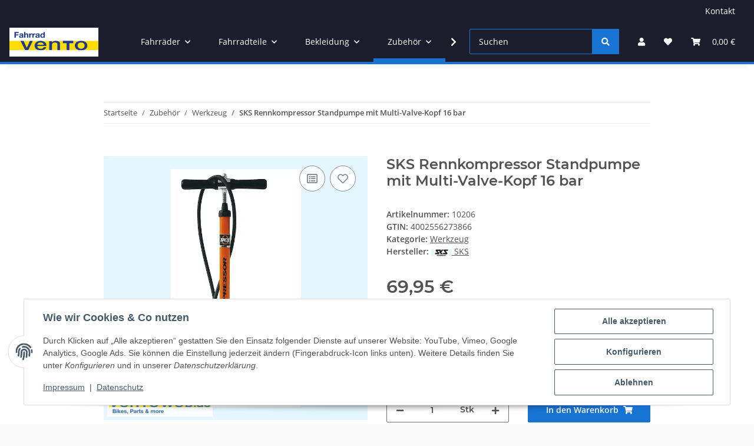

--- FILE ---
content_type: text/html; charset=utf-8
request_url: https://www.ventoweb.de/SKS-Rennkompressor-Standpumpe-mit-Multi-Valve-Kopf-16-bar
body_size: 43925
content:
<!DOCTYPE html>
<html lang="de" itemscope itemtype="https://schema.org/ItemPage">
    
    <head>
        
            <meta http-equiv="content-type" content="text/html; charset=utf-8">
            <meta name="description" itemprop="description" content="Vento Onlineshop Fahrrad e-Bike Stevens Bosch Busch &amp; Müller Camelbak Campagnolo Falter Kalkhoff SKS Rennkompressor Standpumpe Für AV/DV und SV Ventile geei">
                        <meta name="viewport" content="width=device-width, initial-scale=1.0">
            <meta http-equiv="X-UA-Compatible" content="IE=edge">
                        <meta name="robots" content="index, follow">

            <meta itemprop="url" content="https://www.ventoweb.de/SKS-Rennkompressor-Standpumpe-mit-Multi-Valve-Kopf-16-bar">
            <meta property="og:type" content="website">
            <meta property="og:site_name" content="SKS Rennkompressor Standpumpe mit Multi-Valve-Kopf 16 bar - Fahrrad V, 69,95 €">
            <meta property="og:title" content="SKS Rennkompressor Standpumpe mit Multi-Valve-Kopf 16 bar - Fahrrad V, 69,95 €">
            <meta property="og:description" content="Vento Onlineshop Fahrrad e-Bike Stevens Bosch Busch &amp; Müller Camelbak Campagnolo Falter Kalkhoff SKS Rennkompressor Standpumpe Für AV/DV und SV Ventile geei">
            <meta property="og:url" content="https://www.ventoweb.de/SKS-Rennkompressor-Standpumpe-mit-Multi-Valve-Kopf-16-bar">

                                    
                            <meta itemprop="image" content="https://www.ventoweb.de/media/image/product/3165/lg/sks-rennkompressor-standpumpe-mit-multi-valve-kopf-16-bar.jpg">
                <meta property="og:image" content="https://www.ventoweb.de/media/image/product/3165/lg/sks-rennkompressor-standpumpe-mit-multi-valve-kopf-16-bar.jpg">
                <meta property="og:image:width" content="800">
                <meta property="og:image:height" content="800">
                    

        <title itemprop="name">SKS Rennkompressor Standpumpe mit Multi-Valve-Kopf 16 bar - Fahrrad V, 69,95 €</title>

                    <link rel="canonical" href="https://www.ventoweb.de/SKS-Rennkompressor-Standpumpe-mit-Multi-Valve-Kopf-16-bar">
        
        

        
            <link rel="icon" href="https://www.ventoweb.de/favicon.ico" sizes="48x48">
            <link rel="icon" href="https://www.ventoweb.de/favicon.svg" sizes="any" type="image/svg+xml">
            <link rel="apple-touch-icon" href="https://www.ventoweb.de/apple-touch-icon.png">
            <link rel="manifest" href="https://www.ventoweb.de/site.webmanifest">
            <meta name="msapplication-TileColor" content="rgb(33, 155, 231)">
            <meta name="msapplication-TileImage" content="https://www.ventoweb.de/mstile-144x144.png">
        
        
            <meta name="theme-color" content="rgb(33, 155, 231)">
        

        
                                                    
                <style id="criticalCSS">
                    
                        :root{--blue: #007bff;--indigo: #6610f2;--purple: #6f42c1;--pink: #e83e8c;--red: #dc3545;--orange: #fd7e14;--yellow: #ffc107;--green: #28a745;--teal: #20c997;--cyan: #17a2b8;--white: #ffffff;--gray: #707070;--gray-dark: #343a40;--primary: #1973D3;--secondary: #1973D3;--success: #1C871E;--info: #525252;--warning: #f39932;--danger: #b90000;--light: #fafafa;--dark: #525252;--gray: #707070;--gray-light: #fafafa;--gray-medium: #ebebeb;--gray-dark: #9b9b9b;--gray-darker: #525252;--breakpoint-xs: 0;--breakpoint-sm: 576px;--breakpoint-md: 768px;--breakpoint-lg: 992px;--breakpoint-xl: 1300px;--font-family-sans-serif: "Open Sans", sans-serif;--font-family-monospace: SFMono-Regular, Menlo, Monaco, Consolas, "Liberation Mono", "Courier New", monospace}*,*::before,*::after{box-sizing:border-box}html{font-family:sans-serif;line-height:1.15;-webkit-text-size-adjust:100%;-webkit-tap-highlight-color:rgba(0, 0, 0, 0)}article,aside,figcaption,figure,footer,header,hgroup,main,nav,section{display:block}body{margin:0;font-family:"Open Sans", sans-serif;font-size:0.875rem;font-weight:400;line-height:1.5;color:#525252;text-align:left;background-color:#fafafa}[tabindex="-1"]:focus:not(:focus-visible){outline:0 !important}hr{box-sizing:content-box;height:0;overflow:visible}h1,h2,h3,h4,h5,h6{margin-top:0;margin-bottom:1rem}p{margin-top:0;margin-bottom:1rem}abbr[title],abbr[data-original-title]{text-decoration:underline;text-decoration:underline dotted;cursor:help;border-bottom:0;text-decoration-skip-ink:none}address{margin-bottom:1rem;font-style:normal;line-height:inherit}ol,ul,dl{margin-top:0;margin-bottom:1rem}ol ol,ul ul,ol ul,ul ol{margin-bottom:0}dt{font-weight:700}dd{margin-bottom:0.5rem;margin-left:0}blockquote{margin:0 0 1rem}b,strong{font-weight:bolder}small{font-size:80%}sub,sup{position:relative;font-size:75%;line-height:0;vertical-align:baseline}sub{bottom:-0.25em}sup{top:-0.5em}a{color:#525252;text-decoration:underline;background-color:transparent}a:hover{color:#1973D3;text-decoration:none}a:not([href]):not([class]){color:inherit;text-decoration:none}a:not([href]):not([class]):hover{color:inherit;text-decoration:none}pre,code,kbd,samp{font-family:SFMono-Regular, Menlo, Monaco, Consolas, "Liberation Mono", "Courier New", monospace;font-size:1em}pre{margin-top:0;margin-bottom:1rem;overflow:auto;-ms-overflow-style:scrollbar}figure{margin:0 0 1rem}img{vertical-align:middle;border-style:none}svg{overflow:hidden;vertical-align:middle}table{border-collapse:collapse}caption{padding-top:0.75rem;padding-bottom:0.75rem;color:#707070;text-align:left;caption-side:bottom}th{text-align:inherit;text-align:-webkit-match-parent}label{display:inline-block;margin-bottom:0.5rem}button{border-radius:0}button:focus:not(:focus-visible){outline:0}input,button,select,optgroup,textarea{margin:0;font-family:inherit;font-size:inherit;line-height:inherit}button,input{overflow:visible}button,select{text-transform:none}[role="button"]{cursor:pointer}select{word-wrap:normal}button,[type="button"],[type="reset"],[type="submit"]{-webkit-appearance:button}button:not(:disabled),[type="button"]:not(:disabled),[type="reset"]:not(:disabled),[type="submit"]:not(:disabled){cursor:pointer}button::-moz-focus-inner,[type="button"]::-moz-focus-inner,[type="reset"]::-moz-focus-inner,[type="submit"]::-moz-focus-inner{padding:0;border-style:none}input[type="radio"],input[type="checkbox"]{box-sizing:border-box;padding:0}textarea{overflow:auto;resize:vertical}fieldset{min-width:0;padding:0;margin:0;border:0}legend{display:block;width:100%;max-width:100%;padding:0;margin-bottom:0.5rem;font-size:1.5rem;line-height:inherit;color:inherit;white-space:normal}progress{vertical-align:baseline}[type="number"]::-webkit-inner-spin-button,[type="number"]::-webkit-outer-spin-button{height:auto}[type="search"]{outline-offset:-2px;-webkit-appearance:none}[type="search"]::-webkit-search-decoration{-webkit-appearance:none}::-webkit-file-upload-button{font:inherit;-webkit-appearance:button}output{display:inline-block}summary{display:list-item;cursor:pointer}template{display:none}[hidden]{display:none !important}.img-fluid{max-width:100%;height:auto}.img-thumbnail{padding:0.25rem;background-color:#fafafa;border:1px solid #dee2e6;border-radius:0.125rem;box-shadow:0 1px 2px rgba(0, 0, 0, 0.075);max-width:100%;height:auto}.figure{display:inline-block}.figure-img{margin-bottom:0.5rem;line-height:1}.figure-caption{font-size:90%;color:#707070}code{font-size:87.5%;color:#e83e8c;word-wrap:break-word}a>code{color:inherit}kbd{padding:0.2rem 0.4rem;font-size:87.5%;color:#ffffff;background-color:#212529;border-radius:0.125rem;box-shadow:inset 0 -0.1rem 0 rgba(0, 0, 0, 0.25)}kbd kbd{padding:0;font-size:100%;font-weight:700;box-shadow:none}pre{display:block;font-size:87.5%;color:#212529}pre code{font-size:inherit;color:inherit;word-break:normal}.pre-scrollable{max-height:340px;overflow-y:scroll}.container,.container-fluid,.container-sm,.container-md,.container-lg,.container-xl{width:100%;padding-right:1rem;padding-left:1rem;margin-right:auto;margin-left:auto}@media (min-width:576px){.container,.container-sm{max-width:97vw}}@media (min-width:768px){.container,.container-sm,.container-md{max-width:720px}}@media (min-width:992px){.container,.container-sm,.container-md,.container-lg{max-width:960px}}@media (min-width:1300px){.container,.container-sm,.container-md,.container-lg,.container-xl{max-width:1250px}}.row{display:flex;flex-wrap:wrap;margin-right:-1rem;margin-left:-1rem}.no-gutters{margin-right:0;margin-left:0}.no-gutters>.col,.no-gutters>[class*="col-"]{padding-right:0;padding-left:0}.col-1,.col-2,.col-3,.col-4,.col-5,.col-6,.col-7,.col-8,.col-9,.col-10,.col-11,.col-12,.col,.col-auto,.col-sm-1,.col-sm-2,.col-sm-3,.col-sm-4,.col-sm-5,.col-sm-6,.col-sm-7,.col-sm-8,.col-sm-9,.col-sm-10,.col-sm-11,.col-sm-12,.col-sm,.col-sm-auto,.col-md-1,.col-md-2,.col-md-3,.col-md-4,.col-md-5,.col-md-6,.col-md-7,.col-md-8,.col-md-9,.col-md-10,.col-md-11,.col-md-12,.col-md,.col-md-auto,.col-lg-1,.col-lg-2,.col-lg-3,.col-lg-4,.col-lg-5,.col-lg-6,.col-lg-7,.col-lg-8,.col-lg-9,.col-lg-10,.col-lg-11,.col-lg-12,.col-lg,.col-lg-auto,.col-xl-1,.col-xl-2,.col-xl-3,.col-xl-4,.col-xl-5,.col-xl-6,.col-xl-7,.col-xl-8,.col-xl-9,.col-xl-10,.col-xl-11,.col-xl-12,.col-xl,.col-xl-auto{position:relative;width:100%;padding-right:1rem;padding-left:1rem}.col{flex-basis:0;flex-grow:1;max-width:100%}.row-cols-1>*{flex:0 0 100%;max-width:100%}.row-cols-2>*{flex:0 0 50%;max-width:50%}.row-cols-3>*{flex:0 0 33.3333333333%;max-width:33.3333333333%}.row-cols-4>*{flex:0 0 25%;max-width:25%}.row-cols-5>*{flex:0 0 20%;max-width:20%}.row-cols-6>*{flex:0 0 16.6666666667%;max-width:16.6666666667%}.col-auto{flex:0 0 auto;width:auto;max-width:100%}.col-1{flex:0 0 8.33333333%;max-width:8.33333333%}.col-2{flex:0 0 16.66666667%;max-width:16.66666667%}.col-3{flex:0 0 25%;max-width:25%}.col-4{flex:0 0 33.33333333%;max-width:33.33333333%}.col-5{flex:0 0 41.66666667%;max-width:41.66666667%}.col-6{flex:0 0 50%;max-width:50%}.col-7{flex:0 0 58.33333333%;max-width:58.33333333%}.col-8{flex:0 0 66.66666667%;max-width:66.66666667%}.col-9{flex:0 0 75%;max-width:75%}.col-10{flex:0 0 83.33333333%;max-width:83.33333333%}.col-11{flex:0 0 91.66666667%;max-width:91.66666667%}.col-12{flex:0 0 100%;max-width:100%}.order-first{order:-1}.order-last{order:13}.order-0{order:0}.order-1{order:1}.order-2{order:2}.order-3{order:3}.order-4{order:4}.order-5{order:5}.order-6{order:6}.order-7{order:7}.order-8{order:8}.order-9{order:9}.order-10{order:10}.order-11{order:11}.order-12{order:12}.offset-1{margin-left:8.33333333%}.offset-2{margin-left:16.66666667%}.offset-3{margin-left:25%}.offset-4{margin-left:33.33333333%}.offset-5{margin-left:41.66666667%}.offset-6{margin-left:50%}.offset-7{margin-left:58.33333333%}.offset-8{margin-left:66.66666667%}.offset-9{margin-left:75%}.offset-10{margin-left:83.33333333%}.offset-11{margin-left:91.66666667%}@media (min-width:576px){.col-sm{flex-basis:0;flex-grow:1;max-width:100%}.row-cols-sm-1>*{flex:0 0 100%;max-width:100%}.row-cols-sm-2>*{flex:0 0 50%;max-width:50%}.row-cols-sm-3>*{flex:0 0 33.3333333333%;max-width:33.3333333333%}.row-cols-sm-4>*{flex:0 0 25%;max-width:25%}.row-cols-sm-5>*{flex:0 0 20%;max-width:20%}.row-cols-sm-6>*{flex:0 0 16.6666666667%;max-width:16.6666666667%}.col-sm-auto{flex:0 0 auto;width:auto;max-width:100%}.col-sm-1{flex:0 0 8.33333333%;max-width:8.33333333%}.col-sm-2{flex:0 0 16.66666667%;max-width:16.66666667%}.col-sm-3{flex:0 0 25%;max-width:25%}.col-sm-4{flex:0 0 33.33333333%;max-width:33.33333333%}.col-sm-5{flex:0 0 41.66666667%;max-width:41.66666667%}.col-sm-6{flex:0 0 50%;max-width:50%}.col-sm-7{flex:0 0 58.33333333%;max-width:58.33333333%}.col-sm-8{flex:0 0 66.66666667%;max-width:66.66666667%}.col-sm-9{flex:0 0 75%;max-width:75%}.col-sm-10{flex:0 0 83.33333333%;max-width:83.33333333%}.col-sm-11{flex:0 0 91.66666667%;max-width:91.66666667%}.col-sm-12{flex:0 0 100%;max-width:100%}.order-sm-first{order:-1}.order-sm-last{order:13}.order-sm-0{order:0}.order-sm-1{order:1}.order-sm-2{order:2}.order-sm-3{order:3}.order-sm-4{order:4}.order-sm-5{order:5}.order-sm-6{order:6}.order-sm-7{order:7}.order-sm-8{order:8}.order-sm-9{order:9}.order-sm-10{order:10}.order-sm-11{order:11}.order-sm-12{order:12}.offset-sm-0{margin-left:0}.offset-sm-1{margin-left:8.33333333%}.offset-sm-2{margin-left:16.66666667%}.offset-sm-3{margin-left:25%}.offset-sm-4{margin-left:33.33333333%}.offset-sm-5{margin-left:41.66666667%}.offset-sm-6{margin-left:50%}.offset-sm-7{margin-left:58.33333333%}.offset-sm-8{margin-left:66.66666667%}.offset-sm-9{margin-left:75%}.offset-sm-10{margin-left:83.33333333%}.offset-sm-11{margin-left:91.66666667%}}@media (min-width:768px){.col-md{flex-basis:0;flex-grow:1;max-width:100%}.row-cols-md-1>*{flex:0 0 100%;max-width:100%}.row-cols-md-2>*{flex:0 0 50%;max-width:50%}.row-cols-md-3>*{flex:0 0 33.3333333333%;max-width:33.3333333333%}.row-cols-md-4>*{flex:0 0 25%;max-width:25%}.row-cols-md-5>*{flex:0 0 20%;max-width:20%}.row-cols-md-6>*{flex:0 0 16.6666666667%;max-width:16.6666666667%}.col-md-auto{flex:0 0 auto;width:auto;max-width:100%}.col-md-1{flex:0 0 8.33333333%;max-width:8.33333333%}.col-md-2{flex:0 0 16.66666667%;max-width:16.66666667%}.col-md-3{flex:0 0 25%;max-width:25%}.col-md-4{flex:0 0 33.33333333%;max-width:33.33333333%}.col-md-5{flex:0 0 41.66666667%;max-width:41.66666667%}.col-md-6{flex:0 0 50%;max-width:50%}.col-md-7{flex:0 0 58.33333333%;max-width:58.33333333%}.col-md-8{flex:0 0 66.66666667%;max-width:66.66666667%}.col-md-9{flex:0 0 75%;max-width:75%}.col-md-10{flex:0 0 83.33333333%;max-width:83.33333333%}.col-md-11{flex:0 0 91.66666667%;max-width:91.66666667%}.col-md-12{flex:0 0 100%;max-width:100%}.order-md-first{order:-1}.order-md-last{order:13}.order-md-0{order:0}.order-md-1{order:1}.order-md-2{order:2}.order-md-3{order:3}.order-md-4{order:4}.order-md-5{order:5}.order-md-6{order:6}.order-md-7{order:7}.order-md-8{order:8}.order-md-9{order:9}.order-md-10{order:10}.order-md-11{order:11}.order-md-12{order:12}.offset-md-0{margin-left:0}.offset-md-1{margin-left:8.33333333%}.offset-md-2{margin-left:16.66666667%}.offset-md-3{margin-left:25%}.offset-md-4{margin-left:33.33333333%}.offset-md-5{margin-left:41.66666667%}.offset-md-6{margin-left:50%}.offset-md-7{margin-left:58.33333333%}.offset-md-8{margin-left:66.66666667%}.offset-md-9{margin-left:75%}.offset-md-10{margin-left:83.33333333%}.offset-md-11{margin-left:91.66666667%}}@media (min-width:992px){.col-lg{flex-basis:0;flex-grow:1;max-width:100%}.row-cols-lg-1>*{flex:0 0 100%;max-width:100%}.row-cols-lg-2>*{flex:0 0 50%;max-width:50%}.row-cols-lg-3>*{flex:0 0 33.3333333333%;max-width:33.3333333333%}.row-cols-lg-4>*{flex:0 0 25%;max-width:25%}.row-cols-lg-5>*{flex:0 0 20%;max-width:20%}.row-cols-lg-6>*{flex:0 0 16.6666666667%;max-width:16.6666666667%}.col-lg-auto{flex:0 0 auto;width:auto;max-width:100%}.col-lg-1{flex:0 0 8.33333333%;max-width:8.33333333%}.col-lg-2{flex:0 0 16.66666667%;max-width:16.66666667%}.col-lg-3{flex:0 0 25%;max-width:25%}.col-lg-4{flex:0 0 33.33333333%;max-width:33.33333333%}.col-lg-5{flex:0 0 41.66666667%;max-width:41.66666667%}.col-lg-6{flex:0 0 50%;max-width:50%}.col-lg-7{flex:0 0 58.33333333%;max-width:58.33333333%}.col-lg-8{flex:0 0 66.66666667%;max-width:66.66666667%}.col-lg-9{flex:0 0 75%;max-width:75%}.col-lg-10{flex:0 0 83.33333333%;max-width:83.33333333%}.col-lg-11{flex:0 0 91.66666667%;max-width:91.66666667%}.col-lg-12{flex:0 0 100%;max-width:100%}.order-lg-first{order:-1}.order-lg-last{order:13}.order-lg-0{order:0}.order-lg-1{order:1}.order-lg-2{order:2}.order-lg-3{order:3}.order-lg-4{order:4}.order-lg-5{order:5}.order-lg-6{order:6}.order-lg-7{order:7}.order-lg-8{order:8}.order-lg-9{order:9}.order-lg-10{order:10}.order-lg-11{order:11}.order-lg-12{order:12}.offset-lg-0{margin-left:0}.offset-lg-1{margin-left:8.33333333%}.offset-lg-2{margin-left:16.66666667%}.offset-lg-3{margin-left:25%}.offset-lg-4{margin-left:33.33333333%}.offset-lg-5{margin-left:41.66666667%}.offset-lg-6{margin-left:50%}.offset-lg-7{margin-left:58.33333333%}.offset-lg-8{margin-left:66.66666667%}.offset-lg-9{margin-left:75%}.offset-lg-10{margin-left:83.33333333%}.offset-lg-11{margin-left:91.66666667%}}@media (min-width:1300px){.col-xl{flex-basis:0;flex-grow:1;max-width:100%}.row-cols-xl-1>*{flex:0 0 100%;max-width:100%}.row-cols-xl-2>*{flex:0 0 50%;max-width:50%}.row-cols-xl-3>*{flex:0 0 33.3333333333%;max-width:33.3333333333%}.row-cols-xl-4>*{flex:0 0 25%;max-width:25%}.row-cols-xl-5>*{flex:0 0 20%;max-width:20%}.row-cols-xl-6>*{flex:0 0 16.6666666667%;max-width:16.6666666667%}.col-xl-auto{flex:0 0 auto;width:auto;max-width:100%}.col-xl-1{flex:0 0 8.33333333%;max-width:8.33333333%}.col-xl-2{flex:0 0 16.66666667%;max-width:16.66666667%}.col-xl-3{flex:0 0 25%;max-width:25%}.col-xl-4{flex:0 0 33.33333333%;max-width:33.33333333%}.col-xl-5{flex:0 0 41.66666667%;max-width:41.66666667%}.col-xl-6{flex:0 0 50%;max-width:50%}.col-xl-7{flex:0 0 58.33333333%;max-width:58.33333333%}.col-xl-8{flex:0 0 66.66666667%;max-width:66.66666667%}.col-xl-9{flex:0 0 75%;max-width:75%}.col-xl-10{flex:0 0 83.33333333%;max-width:83.33333333%}.col-xl-11{flex:0 0 91.66666667%;max-width:91.66666667%}.col-xl-12{flex:0 0 100%;max-width:100%}.order-xl-first{order:-1}.order-xl-last{order:13}.order-xl-0{order:0}.order-xl-1{order:1}.order-xl-2{order:2}.order-xl-3{order:3}.order-xl-4{order:4}.order-xl-5{order:5}.order-xl-6{order:6}.order-xl-7{order:7}.order-xl-8{order:8}.order-xl-9{order:9}.order-xl-10{order:10}.order-xl-11{order:11}.order-xl-12{order:12}.offset-xl-0{margin-left:0}.offset-xl-1{margin-left:8.33333333%}.offset-xl-2{margin-left:16.66666667%}.offset-xl-3{margin-left:25%}.offset-xl-4{margin-left:33.33333333%}.offset-xl-5{margin-left:41.66666667%}.offset-xl-6{margin-left:50%}.offset-xl-7{margin-left:58.33333333%}.offset-xl-8{margin-left:66.66666667%}.offset-xl-9{margin-left:75%}.offset-xl-10{margin-left:83.33333333%}.offset-xl-11{margin-left:91.66666667%}}.nav{display:flex;flex-wrap:wrap;padding-left:0;margin-bottom:0;list-style:none}.nav-link{display:block;padding:0.5rem 1rem;text-decoration:none}.nav-link:hover,.nav-link:focus{text-decoration:none}.nav-link.disabled{color:#707070;pointer-events:none;cursor:default}.nav-tabs{border-bottom:1px solid #dee2e6}.nav-tabs .nav-link{margin-bottom:-1px;background-color:transparent;border:1px solid transparent;border-top-left-radius:0;border-top-right-radius:0}.nav-tabs .nav-link:hover,.nav-tabs .nav-link:focus{isolation:isolate;border-color:transparent}.nav-tabs .nav-link.disabled{color:#707070;background-color:transparent;border-color:transparent}.nav-tabs .nav-link.active,.nav-tabs .nav-item.show .nav-link{color:#525252;background-color:transparent;border-color:#1973D3}.nav-tabs .dropdown-menu{margin-top:-1px;border-top-left-radius:0;border-top-right-radius:0}.nav-pills .nav-link{background:none;border:0;border-radius:0.125rem}.nav-pills .nav-link.active,.nav-pills .show>.nav-link{color:#ffffff;background-color:#1973D3}.nav-fill>.nav-link,.nav-fill .nav-item{flex:1 1 auto;text-align:center}.nav-justified>.nav-link,.nav-justified .nav-item{flex-basis:0;flex-grow:1;text-align:center}.tab-content>.tab-pane{display:none}.tab-content>.active{display:block}.navbar{position:relative;display:flex;flex-wrap:wrap;align-items:center;justify-content:space-between;padding:0.4rem 1rem}.navbar .container,.navbar .container-fluid,.navbar .container-sm,.navbar .container-md,.navbar .container-lg,.navbar .container-xl,.navbar>.container-sm,.navbar>.container-md,.navbar>.container-lg,.navbar>.container-xl{display:flex;flex-wrap:wrap;align-items:center;justify-content:space-between}.navbar-brand{display:inline-block;padding-top:0.40625rem;padding-bottom:0.40625rem;margin-right:1rem;font-size:1rem;line-height:inherit;white-space:nowrap}.navbar-brand:hover,.navbar-brand:focus{text-decoration:none}.navbar-nav{display:flex;flex-direction:column;padding-left:0;margin-bottom:0;list-style:none}.navbar-nav .nav-link{padding-right:0;padding-left:0}.navbar-nav .dropdown-menu{position:static;float:none}.navbar-text{display:inline-block;padding-top:0.5rem;padding-bottom:0.5rem}.navbar-collapse{flex-basis:100%;flex-grow:1;align-items:center}.navbar-toggler{padding:0.25rem 0.75rem;font-size:1rem;line-height:1;background-color:transparent;border:1px solid transparent;border-radius:0.125rem}.navbar-toggler:hover,.navbar-toggler:focus{text-decoration:none}.navbar-toggler-icon{display:inline-block;width:1.5em;height:1.5em;vertical-align:middle;content:"";background:50% / 100% 100% no-repeat}.navbar-nav-scroll{max-height:75vh;overflow-y:auto}@media (max-width:575.98px){.navbar-expand-sm>.container,.navbar-expand-sm>.container-fluid,.navbar-expand-sm>.container-sm,.navbar-expand-sm>.container-md,.navbar-expand-sm>.container-lg,.navbar-expand-sm>.container-xl{padding-right:0;padding-left:0}}@media (min-width:576px){.navbar-expand-sm{flex-flow:row nowrap;justify-content:flex-start}.navbar-expand-sm .navbar-nav{flex-direction:row}.navbar-expand-sm .navbar-nav .dropdown-menu{position:absolute}.navbar-expand-sm .navbar-nav .nav-link{padding-right:1.5rem;padding-left:1.5rem}.navbar-expand-sm>.container,.navbar-expand-sm>.container-fluid,.navbar-expand-sm>.container-sm,.navbar-expand-sm>.container-md,.navbar-expand-sm>.container-lg,.navbar-expand-sm>.container-xl{flex-wrap:nowrap}.navbar-expand-sm .navbar-nav-scroll{overflow:visible}.navbar-expand-sm .navbar-collapse{display:flex !important;flex-basis:auto}.navbar-expand-sm .navbar-toggler{display:none}}@media (max-width:767.98px){.navbar-expand-md>.container,.navbar-expand-md>.container-fluid,.navbar-expand-md>.container-sm,.navbar-expand-md>.container-md,.navbar-expand-md>.container-lg,.navbar-expand-md>.container-xl{padding-right:0;padding-left:0}}@media (min-width:768px){.navbar-expand-md{flex-flow:row nowrap;justify-content:flex-start}.navbar-expand-md .navbar-nav{flex-direction:row}.navbar-expand-md .navbar-nav .dropdown-menu{position:absolute}.navbar-expand-md .navbar-nav .nav-link{padding-right:1.5rem;padding-left:1.5rem}.navbar-expand-md>.container,.navbar-expand-md>.container-fluid,.navbar-expand-md>.container-sm,.navbar-expand-md>.container-md,.navbar-expand-md>.container-lg,.navbar-expand-md>.container-xl{flex-wrap:nowrap}.navbar-expand-md .navbar-nav-scroll{overflow:visible}.navbar-expand-md .navbar-collapse{display:flex !important;flex-basis:auto}.navbar-expand-md .navbar-toggler{display:none}}@media (max-width:991.98px){.navbar-expand-lg>.container,.navbar-expand-lg>.container-fluid,.navbar-expand-lg>.container-sm,.navbar-expand-lg>.container-md,.navbar-expand-lg>.container-lg,.navbar-expand-lg>.container-xl{padding-right:0;padding-left:0}}@media (min-width:992px){.navbar-expand-lg{flex-flow:row nowrap;justify-content:flex-start}.navbar-expand-lg .navbar-nav{flex-direction:row}.navbar-expand-lg .navbar-nav .dropdown-menu{position:absolute}.navbar-expand-lg .navbar-nav .nav-link{padding-right:1.5rem;padding-left:1.5rem}.navbar-expand-lg>.container,.navbar-expand-lg>.container-fluid,.navbar-expand-lg>.container-sm,.navbar-expand-lg>.container-md,.navbar-expand-lg>.container-lg,.navbar-expand-lg>.container-xl{flex-wrap:nowrap}.navbar-expand-lg .navbar-nav-scroll{overflow:visible}.navbar-expand-lg .navbar-collapse{display:flex !important;flex-basis:auto}.navbar-expand-lg .navbar-toggler{display:none}}@media (max-width:1299.98px){.navbar-expand-xl>.container,.navbar-expand-xl>.container-fluid,.navbar-expand-xl>.container-sm,.navbar-expand-xl>.container-md,.navbar-expand-xl>.container-lg,.navbar-expand-xl>.container-xl{padding-right:0;padding-left:0}}@media (min-width:1300px){.navbar-expand-xl{flex-flow:row nowrap;justify-content:flex-start}.navbar-expand-xl .navbar-nav{flex-direction:row}.navbar-expand-xl .navbar-nav .dropdown-menu{position:absolute}.navbar-expand-xl .navbar-nav .nav-link{padding-right:1.5rem;padding-left:1.5rem}.navbar-expand-xl>.container,.navbar-expand-xl>.container-fluid,.navbar-expand-xl>.container-sm,.navbar-expand-xl>.container-md,.navbar-expand-xl>.container-lg,.navbar-expand-xl>.container-xl{flex-wrap:nowrap}.navbar-expand-xl .navbar-nav-scroll{overflow:visible}.navbar-expand-xl .navbar-collapse{display:flex !important;flex-basis:auto}.navbar-expand-xl .navbar-toggler{display:none}}.navbar-expand{flex-flow:row nowrap;justify-content:flex-start}.navbar-expand>.container,.navbar-expand>.container-fluid,.navbar-expand>.container-sm,.navbar-expand>.container-md,.navbar-expand>.container-lg,.navbar-expand>.container-xl{padding-right:0;padding-left:0}.navbar-expand .navbar-nav{flex-direction:row}.navbar-expand .navbar-nav .dropdown-menu{position:absolute}.navbar-expand .navbar-nav .nav-link{padding-right:1.5rem;padding-left:1.5rem}.navbar-expand>.container,.navbar-expand>.container-fluid,.navbar-expand>.container-sm,.navbar-expand>.container-md,.navbar-expand>.container-lg,.navbar-expand>.container-xl{flex-wrap:nowrap}.navbar-expand .navbar-nav-scroll{overflow:visible}.navbar-expand .navbar-collapse{display:flex !important;flex-basis:auto}.navbar-expand .navbar-toggler{display:none}.navbar-light .navbar-brand{color:rgba(0, 0, 0, 0.9)}.navbar-light .navbar-brand:hover,.navbar-light .navbar-brand:focus{color:rgba(0, 0, 0, 0.9)}.navbar-light .navbar-nav .nav-link{color:#525252}.navbar-light .navbar-nav .nav-link:hover,.navbar-light .navbar-nav .nav-link:focus{color:#1973D3}.navbar-light .navbar-nav .nav-link.disabled{color:rgba(0, 0, 0, 0.3)}.navbar-light .navbar-nav .show>.nav-link,.navbar-light .navbar-nav .active>.nav-link,.navbar-light .navbar-nav .nav-link.show,.navbar-light .navbar-nav .nav-link.active{color:rgba(0, 0, 0, 0.9)}.navbar-light .navbar-toggler{color:#525252;border-color:rgba(0, 0, 0, 0.1)}.navbar-light .navbar-toggler-icon{background-image:url("data:image/svg+xml,%3csvg xmlns='http://www.w3.org/2000/svg' width='30' height='30' viewBox='0 0 30 30'%3e%3cpath stroke='%23525252' stroke-linecap='round' stroke-miterlimit='10' stroke-width='2' d='M4 7h22M4 15h22M4 23h22'/%3e%3c/svg%3e")}.navbar-light .navbar-text{color:#525252}.navbar-light .navbar-text a{color:rgba(0, 0, 0, 0.9)}.navbar-light .navbar-text a:hover,.navbar-light .navbar-text a:focus{color:rgba(0, 0, 0, 0.9)}.navbar-dark .navbar-brand{color:#ffffff}.navbar-dark .navbar-brand:hover,.navbar-dark .navbar-brand:focus{color:#ffffff}.navbar-dark .navbar-nav .nav-link{color:rgba(255, 255, 255, 0.5)}.navbar-dark .navbar-nav .nav-link:hover,.navbar-dark .navbar-nav .nav-link:focus{color:rgba(255, 255, 255, 0.75)}.navbar-dark .navbar-nav .nav-link.disabled{color:rgba(255, 255, 255, 0.25)}.navbar-dark .navbar-nav .show>.nav-link,.navbar-dark .navbar-nav .active>.nav-link,.navbar-dark .navbar-nav .nav-link.show,.navbar-dark .navbar-nav .nav-link.active{color:#ffffff}.navbar-dark .navbar-toggler{color:rgba(255, 255, 255, 0.5);border-color:rgba(255, 255, 255, 0.1)}.navbar-dark .navbar-toggler-icon{background-image:url("data:image/svg+xml,%3csvg xmlns='http://www.w3.org/2000/svg' width='30' height='30' viewBox='0 0 30 30'%3e%3cpath stroke='rgba%28255, 255, 255, 0.5%29' stroke-linecap='round' stroke-miterlimit='10' stroke-width='2' d='M4 7h22M4 15h22M4 23h22'/%3e%3c/svg%3e")}.navbar-dark .navbar-text{color:rgba(255, 255, 255, 0.5)}.navbar-dark .navbar-text a{color:#ffffff}.navbar-dark .navbar-text a:hover,.navbar-dark .navbar-text a:focus{color:#ffffff}.pagination-sm .page-item.active .page-link::after,.pagination-sm .page-item.active .page-text::after{left:0.375rem;right:0.375rem}.pagination-lg .page-item.active .page-link::after,.pagination-lg .page-item.active .page-text::after{left:1.125rem;right:1.125rem}.page-item{position:relative}.page-item.active{font-weight:700}.page-item.active .page-link::after,.page-item.active .page-text::after{content:"";position:absolute;left:0.5625rem;bottom:0;right:0.5625rem;border-bottom:4px solid #1973D3}@media (min-width:768px){.dropdown-item.page-item{background-color:transparent}}.page-link,.page-text{text-decoration:none}.pagination{margin-bottom:0;justify-content:space-between;align-items:center}@media (min-width:768px){.pagination{justify-content:normal}.pagination .dropdown>.btn{display:none}.pagination .dropdown-menu{position:static !important;transform:none !important;display:flex;margin:0;padding:0;border:0;min-width:auto}.pagination .dropdown-item{width:auto;display:inline-block;padding:0}.pagination .dropdown-item.active{background-color:transparent;color:#525252}.pagination .dropdown-item:hover{background-color:transparent}.pagination .pagination-site{display:none}}@media (max-width:767.98px){.pagination .dropdown-item{padding:0}.pagination .dropdown-item.active .page-link,.pagination .dropdown-item.active .page-text,.pagination .dropdown-item:active .page-link,.pagination .dropdown-item:active .page-text{color:#ffffff}}.productlist-page-nav{align-items:center}.productlist-page-nav .pagination{margin:0}.productlist-page-nav .displayoptions{margin-bottom:1rem}@media (min-width:768px){.productlist-page-nav .displayoptions{margin-bottom:0}}.productlist-page-nav .displayoptions .btn-group+.btn-group+.btn-group{margin-left:0.5rem}.productlist-page-nav .result-option-wrapper{margin-right:0.5rem}.productlist-page-nav .productlist-item-info{margin-bottom:0.5rem;margin-left:auto;margin-right:auto;display:flex}@media (min-width:768px){.productlist-page-nav .productlist-item-info{margin-right:0;margin-bottom:0}.productlist-page-nav .productlist-item-info.productlist-item-border{border-right:1px solid #ebebeb;padding-right:1rem}}.productlist-page-nav.productlist-page-nav-header-m{margin-top:3rem}@media (min-width:768px){.productlist-page-nav.productlist-page-nav-header-m{margin-top:2rem}.productlist-page-nav.productlist-page-nav-header-m>.col{margin-top:1rem}}.productlist-page-nav-bottom{margin-bottom:2rem}.pagination-wrapper{margin-bottom:1rem;align-items:center;border-top:1px solid #fafafa;border-bottom:1px solid #fafafa;padding-top:0.5rem;padding-bottom:0.5rem}.pagination-wrapper .pagination-entries{font-weight:700;margin-bottom:1rem}@media (min-width:768px){.pagination-wrapper .pagination-entries{margin-bottom:0}}.pagination-wrapper .pagination-selects{margin-left:auto;margin-top:1rem}@media (min-width:768px){.pagination-wrapper .pagination-selects{margin-left:0;margin-top:0}}.pagination-wrapper .pagination-selects .pagination-selects-entries{margin-bottom:1rem}@media (min-width:768px){.pagination-wrapper .pagination-selects .pagination-selects-entries{margin-right:1rem;margin-bottom:0}}.pagination-no-wrapper{border:0;padding-top:0;padding-bottom:0}.topbar-wrapper{position:relative;z-index:1021;flex-direction:row-reverse}.sticky-header header{position:sticky;top:0}#jtl-nav-wrapper .form-control::placeholder,#jtl-nav-wrapper .form-control:focus::placeholder{color:#ffffff}#jtl-nav-wrapper .label-slide .form-group:not(.exclude-from-label-slide):not(.checkbox) label{background:#1C1D2C;color:#ffffff}header{box-shadow:0 1rem 0.5625rem -0.75rem rgba(0, 0, 0, 0.06);position:relative;z-index:1020}header .dropdown-menu{background-color:#1C1D2C;color:#ffffff}header .navbar-toggler{color:#ffffff}header .navbar-brand img{max-width:50vw;object-fit:contain}header .nav-right .dropdown-menu{margin-top:-0.03125rem;box-shadow:inset 0 1rem 0.5625rem -0.75rem rgba(0, 0, 0, 0.06)}@media (min-width:992px){header #mainNavigation{margin-right:1rem}}@media (max-width:991.98px){header .navbar-brand img{max-width:30vw}header .dropup,header .dropright,header .dropdown,header .dropleft,header .col,header [class*="col-"]{position:static}header .navbar-collapse{position:fixed;top:0;left:0;display:block;height:100vh !important;-webkit-overflow-scrolling:touch;max-width:16.875rem;transition:all 0.2s ease-in-out;z-index:1050;width:100%;background:#1C1D2C}header .navbar-collapse:not(.show){transform:translateX(-100%)}header .navbar-nav{transition:all 0.2s ease-in-out}header .navbar-nav .nav-item,header .navbar-nav .nav-link{margin-left:0;margin-right:0;padding-left:1rem;padding-right:1rem;padding-top:1rem;padding-bottom:1rem}header .navbar-nav .nav-link{margin-top:-1rem;margin-bottom:-1rem;margin-left:-1rem;margin-right:-1rem;display:flex;align-items:center;justify-content:space-between}header .navbar-nav .nav-link::after{content:'\f054' !important;font-family:"Font Awesome 5 Free" !important;font-weight:900;margin-left:0.5rem;margin-top:0;font-size:0.75em}header .navbar-nav .nav-item.dropdown>.nav-link>.product-count{display:none}header .navbar-nav .nav-item:not(.dropdown) .nav-link::after{display:none}header .navbar-nav .dropdown-menu{position:absolute;left:100%;top:0;box-shadow:none;width:100%;padding:0;margin:0}header .navbar-nav .dropdown-menu:not(.show){display:none}header .navbar-nav .dropdown-body{margin:0}header .navbar-nav .nav{flex-direction:column}header .nav-mobile-header{padding-left:1rem;padding-right:1rem}header .nav-mobile-header>.row{height:3.125rem}header .nav-mobile-header .nav-mobile-header-hr{margin-top:0;margin-bottom:0}header .nav-mobile-body{height:calc(100vh - 3.125rem);height:calc(var(--vh, 1vh) * 100 - 3.125rem);overflow-y:auto;position:relative}header .nav-scrollbar-inner{overflow:visible}header .nav-right{font-size:1rem}header .nav-right .dropdown-menu{width:100%}}@media (min-width:992px){header .navbar-collapse{height:4.3125rem}header .navbar-nav>.nav-item>.nav-link{position:relative;padding:1.5rem}header .navbar-nav>.nav-item>.nav-link::before{content:"";position:absolute;bottom:0;left:50%;transform:translateX(-50%);border-width:0 0 6px;border-color:#1973D3;border-style:solid;transition:width 0.4s;width:0}header .navbar-nav>.nav-item.active>.nav-link::before,header .navbar-nav>.nav-item:hover>.nav-link::before,header .navbar-nav>.nav-item.hover>.nav-link::before{width:100%}header .navbar-nav>.nav-item>.dropdown-menu{max-height:calc(100vh - 12.5rem);overflow:auto;margin-top:-0.03125rem;box-shadow:inset 0 1rem 0.5625rem -0.75rem rgba(0, 0, 0, 0.06)}header .navbar-nav>.nav-item.dropdown-full{position:static}header .navbar-nav>.nav-item.dropdown-full .dropdown-menu{width:100%}header .navbar-nav>.nav-item .product-count{display:none}header .navbar-nav>.nav-item .nav{flex-wrap:wrap}header .navbar-nav .nav .nav-link{padding:0}header .navbar-nav .nav .nav-link::after{display:none}header .navbar-nav .dropdown .nav-item{width:100%}header .nav-mobile-body{align-self:flex-start;width:100%}header .nav-scrollbar-inner{width:100%}header .nav-right .nav-link{padding-top:1.5rem;padding-bottom:1.5rem}header .submenu-headline::after{display:none}header .submenu-headline-toplevel{font-family:Montserrat, sans-serif;font-size:1rem;border-bottom:1px solid #ebebeb;margin-bottom:1rem}header .subcategory-wrapper .categories-recursive-dropdown{display:block;position:static !important;box-shadow:none}header .subcategory-wrapper .categories-recursive-dropdown>.nav{flex-direction:column}header .subcategory-wrapper .categories-recursive-dropdown .categories-recursive-dropdown{margin-left:0.25rem}}header .submenu-headline-image{margin-bottom:1rem;display:none}@media (min-width:992px){header .submenu-headline-image{display:block}}header #burger-menu{margin-right:1rem}header .table,header .dropdown-item,header .btn-outline-primary{color:#ffffff}header .dropdown-item{background-color:transparent}header .dropdown-item:hover{background-color:#30324b}header .btn-outline-primary:hover{color:#fafafa}@media (min-width:992px){.nav-item-lg-m{margin-top:1.5rem;margin-bottom:1.5rem}}.fixed-search{background-color:#1C1D2C;box-shadow:0 0.25rem 0.5rem rgba(0, 0, 0, 0.2);padding-top:0.5rem;padding-bottom:0.5rem}.fixed-search .form-control{background-color:#1C1D2C;color:#ffffff}.fixed-search .form-control::placeholder{color:#ffffff}.main-search .twitter-typeahead{display:flex;flex-grow:1}.form-clear{align-items:center;bottom:8px;color:#ffffff;cursor:pointer;display:flex;height:24px;justify-content:center;position:absolute;right:52px;width:24px;z-index:10}.account-icon-dropdown .account-icon-dropdown-pass{margin-bottom:2rem}.account-icon-dropdown .dropdown-footer{background-color:#30324b}.account-icon-dropdown .dropdown-footer a{text-decoration:underline}.account-icon-dropdown .account-icon-dropdown-logout{padding-bottom:0.5rem}.cart-dropdown-shipping-notice{color:#fafafa}.is-checkout header,.is-checkout .navbar{height:2.8rem}@media (min-width:992px){.is-checkout header,.is-checkout .navbar{height:4.325rem}}.is-checkout .search-form-wrapper-fixed,.is-checkout .fixed-search{display:none}@media (max-width:991.98px){.nav-icons{height:2.8rem}}.search-form-wrapper-fixed{padding-top:0.5rem;padding-bottom:0.5rem}.full-width-mega .main-search-wrapper .twitter-typeahead{flex:1}@media (min-width:992px){.full-width-mega .main-search-wrapper{display:block}}@media (max-width:991.98px){.full-width-mega.sticky-top .main-search-wrapper{padding-right:0;padding-left:0;flex:0 0 auto;width:auto;max-width:100%}.full-width-mega.sticky-top .main-search-wrapper+.col,.full-width-mega.sticky-top .main-search-wrapper a{padding-left:0}.full-width-mega.sticky-top .main-search-wrapper .nav-link{padding-right:0.7rem}.full-width-mega .secure-checkout-icon{flex:0 0 auto;width:auto;max-width:100%;margin-left:auto}.full-width-mega .toggler-logo-wrapper{position:initial;width:max-content}}.full-width-mega .nav-icons-wrapper{padding-left:0}.full-width-mega .nav-logo-wrapper{padding-right:0;margin-right:auto}@media (min-width:992px){.full-width-mega .navbar-expand-lg .nav-multiple-row .navbar-nav{flex-wrap:wrap}.full-width-mega #mainNavigation.nav-multiple-row{height:auto;margin-right:0}.full-width-mega .nav-multiple-row .nav-scrollbar-inner{padding-bottom:0}.full-width-mega .nav-multiple-row .nav-scrollbar-arrow{display:none}.full-width-mega .menu-search-position-center .main-search-wrapper{margin-right:auto}.full-width-mega .menu-search-position-left .main-search-wrapper{margin-right:auto}.full-width-mega .menu-search-position-left .nav-logo-wrapper{margin-right:initial}.full-width-mega .menu-center-center.menu-multiple-rows-multiple .nav-scrollbar-inner{justify-content:center}.full-width-mega .menu-center-space-between.menu-multiple-rows-multiple .nav-scrollbar-inner{justify-content:space-between}}@media (min-width:992px){header.full-width-mega .nav-right .dropdown-menu{box-shadow:0 0 7px #000000}header .nav-multiple-row .navbar-nav>.nav-item>.nav-link{padding:1rem 1.5rem}}.slick-slider{position:relative;display:block;box-sizing:border-box;-webkit-touch-callout:none;-webkit-user-select:none;-khtml-user-select:none;-moz-user-select:none;-ms-user-select:none;user-select:none;-ms-touch-action:pan-y;touch-action:pan-y;-webkit-tap-highlight-color:transparent}.slick-list{position:relative;overflow:hidden;display:block;margin:0;padding:0}.slick-list:focus{outline:none}.slick-list.dragging{cursor:pointer;cursor:hand}.slick-slider .slick-track,.slick-slider .slick-list{-webkit-transform:translate3d(0, 0, 0);-moz-transform:translate3d(0, 0, 0);-ms-transform:translate3d(0, 0, 0);-o-transform:translate3d(0, 0, 0);transform:translate3d(0, 0, 0)}.slick-track{position:relative;left:0;top:0;display:block;margin-left:auto;margin-right:auto}.slick-track:before,.slick-track:after{content:"";display:table}.slick-track:after{clear:both}.slick-loading .slick-track{visibility:hidden}.slick-slide{float:left;height:100%;min-height:1px;display:none}[dir="rtl"] .slick-slide{float:right}.slick-slide img{display:block}.slick-slide.slick-loading img{display:none}.slick-slide.dragging img{pointer-events:none}.slick-initialized .slick-slide{display:block}.slick-loading .slick-slide{visibility:hidden}.slick-vertical .slick-slide{display:block;height:auto;border:1px solid transparent}.slick-arrow.slick-hidden{display:none}:root{--vh: 1vh}.fa,.fas,.far,.fal{display:inline-block}h1,h2,h3,h4,h5,h6,.h1,.h2,.h3,.productlist-filter-headline,.sidepanel-left .box-normal .box-normal-link,.h4,.h5,.h6{margin-bottom:1rem;font-family:Montserrat, sans-serif;font-weight:400;line-height:1.2;color:#525252}h1,.h1{font-size:1.875rem}h2,.h2{font-size:1.5rem}h3,.h3,.productlist-filter-headline,.sidepanel-left .box-normal .box-normal-link{font-size:1rem}h4,.h4{font-size:0.875rem}h5,.h5{font-size:0.875rem}h6,.h6{font-size:0.875rem}.banner .img-fluid{width:100%}.label-slide .form-group:not(.exclude-from-label-slide):not(.checkbox) label{display:none}.modal{display:none}.carousel-thumbnails .slick-arrow{opacity:0}.slick-dots{flex:0 0 100%;display:flex;justify-content:center;align-items:center;font-size:0;line-height:0;padding:0;height:1rem;width:100%;margin:2rem 0 0}.slick-dots li{margin:0 0.25rem;list-style-type:none}.slick-dots li button{width:0.75rem;height:0.75rem;padding:0;border-radius:50%;border:0.125rem solid #ebebeb;background-color:#ebebeb;transition:all 0.2s ease-in-out}.slick-dots li.slick-active button{background-color:#525252;border-color:#525252}.consent-modal:not(.active){display:none}.consent-banner-icon{width:1em;height:1em}.mini>#consent-banner{display:none}html{overflow-y:scroll}.dropdown-menu{display:none}.dropdown-toggle::after{content:"";margin-left:0.5rem;display:inline-block}.list-unstyled,.list-icons{padding-left:0;list-style:none}.input-group{position:relative;display:flex;flex-wrap:wrap;align-items:stretch;width:100%}.input-group>.form-control{flex:1 1 auto;width:1%}#main-wrapper{background:#ffffff}.container-fluid-xl{max-width:103.125rem}.nav-dividers .nav-item{position:relative}.nav-dividers .nav-item:not(:last-child)::after{content:"";position:absolute;right:0;top:0.5rem;height:calc(100% - 1rem);border-right:0.0625rem solid currentColor}.nav-link{text-decoration:none}.nav-scrollbar{overflow:hidden;display:flex;align-items:center}.nav-scrollbar .nav,.nav-scrollbar .navbar-nav{flex-wrap:nowrap}.nav-scrollbar .nav-item{white-space:nowrap}.nav-scrollbar-inner{overflow-x:auto;padding-bottom:1.5rem;align-self:flex-start}#shop-nav{align-items:center;flex-shrink:0;margin-left:auto}@media (max-width:767.98px){#shop-nav .nav-link{padding-left:0.7rem;padding-right:0.7rem}}.has-left-sidebar .breadcrumb-container{padding-left:0;padding-right:0}.breadcrumb{display:flex;flex-wrap:wrap;padding:0.5rem 0;margin-bottom:0;list-style:none;background-color:transparent;border-radius:0}.breadcrumb-item{display:none}@media (min-width:768px){.breadcrumb-item{display:flex}}.breadcrumb-item.active{font-weight:700}.breadcrumb-item.first{padding-left:0}.breadcrumb-item.first::before{display:none}.breadcrumb-item+.breadcrumb-item{padding-left:0.5rem}.breadcrumb-item+.breadcrumb-item::before{display:inline-block;padding-right:0.5rem;color:#707070;content:"/"}.breadcrumb-item.active{color:#525252;font-weight:700}.breadcrumb-item.first::before{display:none}.breadcrumb-arrow{display:flex}@media (min-width:768px){.breadcrumb-arrow{display:none}}.breadcrumb-arrow:first-child::before{content:'\f053' !important;font-family:"Font Awesome 5 Free" !important;font-weight:900;margin-right:6px}.breadcrumb-arrow:not(:first-child){padding-left:0}.breadcrumb-arrow:not(:first-child)::before{content:none}.breadcrumb-wrapper{margin-bottom:2rem}@media (min-width:992px){.breadcrumb-wrapper{border-style:solid;border-color:#ebebeb;border-width:1px 0}}.breadcrumb{font-size:0.8125rem}.breadcrumb a{text-decoration:none}.breadcrumb-back{padding-right:1rem;margin-right:1rem;border-right:1px solid #ebebeb}.hr-sect{display:flex;justify-content:center;flex-basis:100%;align-items:center;color:#525252;margin:8px 0;font-size:1.5rem;font-family:Montserrat, sans-serif}.hr-sect::before{margin:0 30px 0 0}.hr-sect::after{margin:0 0 0 30px}.hr-sect::before,.hr-sect::after{content:"";flex-grow:1;background:#ebebeb;height:1px;font-size:0;line-height:0}.hr-sect a{text-decoration:none;border-bottom:0.375rem solid transparent;font-weight:700}@media (max-width:991.98px){.hr-sect{text-align:center;border-top:1px solid #ebebeb;border-bottom:1px solid #ebebeb;padding:15px 0;margin:15px 0}.hr-sect::before,.hr-sect::after{margin:0;flex-grow:unset}.hr-sect a{border-bottom:none;margin:auto}}.slick-slider-other.is-not-opc{margin-bottom:2rem}.slick-slider-other.is-not-opc .carousel{margin-bottom:1.5rem}.slick-slider-other .slick-slider-other-container{padding-left:0;padding-right:0}@media (min-width:768px){.slick-slider-other .slick-slider-other-container{padding-left:1rem;padding-right:1rem}}.slick-slider-other .hr-sect{margin-bottom:2rem}#header-top-bar{position:relative;z-index:1021;flex-direction:row-reverse}#header-top-bar,header{background-color:#1C1D2C;color:#ffffff}.img-aspect-ratio{width:100%;height:auto}header{box-shadow:0 1rem 0.5625rem -0.75rem rgba(0, 0, 0, 0.06);position:relative;z-index:1020}header .navbar{padding:0;position:static}@media (min-width:992px){header{padding-bottom:0}header .navbar-brand{margin-right:3rem}}header .navbar-brand{padding-top:0.4rem;padding-bottom:0.4rem}header .navbar-brand img{height:2rem;width:auto}header .nav-right .dropdown-menu{margin-top:-0.03125rem;box-shadow:inset 0 1rem 0.5625rem -0.75rem rgba(0, 0, 0, 0.06)}@media (min-width:992px){header .navbar-brand{padding-top:0.6rem;padding-bottom:0.6rem}header .navbar-brand img{height:3.125rem}header .navbar-collapse{height:4.3125rem}header .navbar-nav>.nav-item>.nav-link{position:relative;padding:1.5rem}header .navbar-nav>.nav-item>.nav-link::before{content:"";position:absolute;bottom:0;left:50%;transform:translateX(-50%);border-width:0 0 6px;border-color:#1973D3;border-style:solid;transition:width 0.4s;width:0}header .navbar-nav>.nav-item.active>.nav-link::before,header .navbar-nav>.nav-item:hover>.nav-link::before,header .navbar-nav>.nav-item.hover>.nav-link::before{width:100%}header .navbar-nav>.nav-item .nav{flex-wrap:wrap}header .navbar-nav .nav .nav-link{padding:0}header .navbar-nav .nav .nav-link::after{display:none}header .navbar-nav .dropdown .nav-item{width:100%}header .nav-mobile-body{align-self:flex-start;width:100%}header .nav-scrollbar-inner{width:100%}header .nav-right .nav-link{padding-top:1.5rem;padding-bottom:1.5rem}}.btn{display:inline-block;font-weight:600;color:#525252;text-align:center;vertical-align:middle;user-select:none;background-color:transparent;border:1px solid transparent;padding:0.625rem 0.9375rem;font-size:0.875rem;line-height:1.5;border-radius:0.125rem}.btn.disabled,.btn:disabled{opacity:0.65;box-shadow:none}.btn:not(:disabled):not(.disabled):active,.btn:not(:disabled):not(.disabled).active{box-shadow:none}.form-control{display:block;width:100%;height:calc(1.5em + 1.25rem + 2px);padding:0.625rem 0.9375rem;font-size:0.875rem;font-weight:400;line-height:1.5;color:#525252;background-color:#ffffff;background-clip:padding-box;border:1px solid #707070;border-radius:0.125rem;box-shadow:inset 0 1px 1px rgba(0, 0, 0, 0.075);transition:border-color 0.15s ease-in-out, box-shadow 0.15s ease-in-out}@media (prefers-reduced-motion:reduce){.form-control{transition:none}}.square{display:flex;position:relative}.square::before{content:"";display:inline-block;padding-bottom:100%}#product-offer .product-info ul.info-essential{margin:2rem 0;padding-left:0;list-style:none}.price_wrapper{margin-bottom:1.5rem}.price_wrapper .price{display:inline-block}.price_wrapper .bulk-prices{margin-top:1rem}.price_wrapper .bulk-prices .bulk-price{margin-right:0.25rem}#product-offer .product-info{border:0}#product-offer .product-info .bordered-top-bottom{padding:1rem;border-top:1px solid #fafafa;border-bottom:1px solid #fafafa}#product-offer .product-info ul.info-essential{margin:2rem 0}#product-offer .product-info .shortdesc{margin-bottom:1rem}#product-offer .product-info .product-offer{margin-bottom:2rem}#product-offer .product-info .product-offer>.row{margin-bottom:1.5rem}#product-offer .product-info .stock-information{border-top:1px solid #ebebeb;border-bottom:1px solid #ebebeb;align-items:flex-end}#product-offer .product-info .stock-information.stock-information-p{padding-top:1rem;padding-bottom:1rem}@media (max-width:767.98px){#product-offer .product-info .stock-information{margin-top:1rem}}#product-offer .product-info .question-on-item{margin-left:auto}#product-offer .product-info .question-on-item .question{padding:0}.product-detail .product-actions{position:absolute;z-index:1;right:2rem;top:1rem;display:flex;justify-content:center;align-items:center}.product-detail .product-actions .btn{margin:0 0.25rem}#image_wrapper{margin-bottom:3rem}#image_wrapper #gallery{margin-bottom:2rem}#image_wrapper .product-detail-image-topbar{display:none}.product-detail .product-thumbnails-wrapper .product-thumbnails{display:none}.flex-row-reverse{flex-direction:row-reverse !important}.flex-column{flex-direction:column !important}.justify-content-start{justify-content:flex-start !important}.collapse:not(.show){display:none}.d-none{display:none !important}.d-block{display:block !important}.d-flex{display:flex !important}.d-inline-block{display:inline-block !important}@media (min-width:992px){.d-lg-none{display:none !important}.d-lg-block{display:block !important}.d-lg-flex{display:flex !important}}@media (min-width:768px){.d-md-none{display:none !important}.d-md-block{display:block !important}.d-md-flex{display:flex !important}.d-md-inline-block{display:inline-block !important}}@media (min-width:992px){.justify-content-lg-end{justify-content:flex-end !important}}.list-gallery{display:flex;flex-direction:column}.list-gallery .second-wrapper{position:absolute;top:0;left:0;width:100%;height:100%}.list-gallery img.second{opacity:0}.form-group{margin-bottom:1rem}.btn-outline-secondary{color:#1973D3;border-color:#1973D3}.btn-group{display:inline-flex}.productlist-filter-headline{padding-bottom:0.5rem;margin-bottom:1rem}hr{margin-top:1rem;margin-bottom:1rem;border:0;border-top:1px solid #ebebeb}.badge-circle-1{background-color:#ffffff}#content{padding-bottom:3rem}#content-wrapper{margin-top:0}#content-wrapper.has-fluid{padding-top:1rem}#content-wrapper:not(.has-fluid){padding-top:2rem}@media (min-width:992px){#content-wrapper:not(.has-fluid){padding-top:4rem}}aside h4{margin-bottom:1rem}aside .card{border:none;box-shadow:none;background-color:transparent}aside .card .card-title{margin-bottom:0.5rem;font-size:1.5rem;font-weight:600}aside .card.card-default .card-heading{border-bottom:none;padding-left:0;padding-right:0}aside .card.card-default>.card-heading>.card-title{color:#525252;font-weight:600;border-bottom:1px solid #ebebeb;padding:10px 0}aside .card>.card-body{padding:0}aside .card>.card-body .card-title{font-weight:600}aside .nav-panel .nav{flex-wrap:initial}aside .nav-panel>.nav>.active>.nav-link{border-bottom:0.375rem solid #1973D3;cursor:pointer}aside .nav-panel .active>.nav-link{font-weight:700}aside .nav-panel .nav-link[aria-expanded=true] i.fa-chevron-down{transform:rotate(180deg)}aside .nav-panel .nav-link,aside .nav-panel .nav-item{clear:left}aside .box .nav-link,aside .box .nav a,aside .box .dropdown-menu .dropdown-item{text-decoration:none;white-space:normal}aside .box .nav-link{padding-left:0;padding-right:0}aside .box .snippets-categories-nav-link-child{padding-left:0.5rem;padding-right:0.5rem}aside .box-monthlynews a .value{text-decoration:underline}aside .box-monthlynews a .value:hover{text-decoration:none}.box-categories .dropdown .collapse,.box-linkgroup .dropdown .collapse{background:#fafafa}.box-categories .nav-link{cursor:pointer}.box_login .register{text-decoration:underline}.box_login .register:hover{text-decoration:none}.box_login .register .fa{color:#1973D3}.box_login .resetpw{text-decoration:underline}.box_login .resetpw:hover{text-decoration:none}.jqcloud-word.w0{color:#75abe5;font-size:70%}.jqcloud-word.w1{color:#63a0e1;font-size:100%}.jqcloud-word.w2{color:#5095de;font-size:130%}.jqcloud-word.w3{color:#3e89da;font-size:160%}.jqcloud-word.w4{color:#2b7ed7;font-size:190%}.jqcloud-word.w5{color:#1973d3;font-size:220%}.jqcloud-word.w6{color:#176ac2;font-size:250%}.jqcloud-word.w7{color:#1561b1;font-size:280%}.jqcloud{line-height:normal;overflow:hidden;position:relative}.jqcloud-word a{color:inherit !important;font-size:inherit !important;text-decoration:none !important}.jqcloud-word a:hover{color:#1973D3 !important}.searchcloud{width:100%;height:200px}#footer-boxes .card{background:transparent;border:0}#footer-boxes .card a{text-decoration:none}@media (min-width:768px){.box-normal{margin-bottom:1.5rem}}.box-normal .box-normal-link{text-decoration:none;font-weight:700;margin-bottom:0.5rem}@media (min-width:768px){.box-normal .box-normal-link{display:none}}.box-filter-hr{margin-top:0.5rem;margin-bottom:0.5rem}.box-normal-hr{margin-top:1rem;margin-bottom:1rem;display:flex}@media (min-width:768px){.box-normal-hr{display:none}}.box-last-seen .box-last-seen-item{margin-bottom:1rem}.box-nav-item{margin-top:0.5rem}@media (min-width:768px){.box-nav-item{margin-top:0}}.box-login .box-login-resetpw{margin-bottom:0.5rem;padding-left:0;padding-right:0;display:block}.box-slider{margin-bottom:1.5rem}.box-link-wrapper{align-items:center;display:flex}.box-link-wrapper i.snippets-filter-item-icon-right{color:#707070}.box-link-wrapper .badge{margin-left:auto}.box-delete-button{text-align:right;white-space:nowrap}.box-delete-button .remove{float:right}.box-filter-price .box-filter-price-collapse{padding-bottom:1.5rem}.hr-no-top{margin-top:0;margin-bottom:1rem}.characteristic-collapse-btn-inner img{margin-right:0.25rem}#search{margin-right:1rem;display:none}@media (min-width:992px){#search{display:block}}.link-content{margin-bottom:1rem}#footer{margin-top:auto;padding:4rem 0 0;background-color:#1C1D2C;color:#ffffff}#copyright{background-color:#1973D3;color:#fafafa;margin-top:1rem}#copyright>div{padding-top:1rem;padding-bottom:1rem;font-size:0.75rem;text-align:center}.toggler-logo-wrapper{float:left}@media (max-width:991.98px){.toggler-logo-wrapper{position:absolute}.toggler-logo-wrapper .logo-wrapper{float:left}.toggler-logo-wrapper .burger-menu-wrapper{float:left;padding-top:1rem}}.navbar .container{display:block}.lazyload{opacity:0 !important}#header-top-bar a,header a{text-decoration:none;color:#ffffff}#header-top-bar a:hover:not(.dropdown-item):not(.btn),header a:hover:not(.dropdown-item):not(.btn){color:#1973D3}#header-top-bar .nav-mobile-heading,header .nav-mobile-heading{background-color:#1C1D2C}header .form-control,header .form-control:focus{background-color:#1C1D2C;color:#ffffff}.pagination{margin:0;align-items:center}.productlist-page-nav,.productlist-page-nav-header-m{align-items:center}.productlist-page-nav .productlist-item-info{margin-left:auto}.btn-secondary{background-color:#1973D3;color:#fafafa}.productlist-filter-headline{border-bottom:1px solid #ebebeb}.lazyloading{color:transparent;width:auto;height:auto;max-width:40px;max-height:40px}
                    
                    
                                                                            @media (min-width: 992px) {
                                header .navbar-brand img {
                                    height: 49px;
                                }
                                                                    nav.navbar {
                                        height: calc(49px + 1.2rem);
                                    }
                                                            }
                                            
                </style>
            
                                        <link rel="preload" href="https://www.ventoweb.de/static/1762240685/g=midnight.css,plugin_css&amp;z=.css" as="style" onload="this.onload=null;this.rel='stylesheet'">
                <noscript>
                    <link href="https://www.ventoweb.de/static/1762240685/g=midnight.css,plugin_css&amp;z=.css" rel="stylesheet">
                </noscript>
            
                                    <script>
                /*! loadCSS rel=preload polyfill. [c]2017 Filament Group, Inc. MIT License */
                (function (w) {
                    "use strict";
                    if (!w.loadCSS) {
                        w.loadCSS = function (){};
                    }
                    var rp = loadCSS.relpreload = {};
                    rp.support                  = (function () {
                        var ret;
                        try {
                            ret = w.document.createElement("link").relList.supports("preload");
                        } catch (e) {
                            ret = false;
                        }
                        return function () {
                            return ret;
                        };
                    })();
                    rp.bindMediaToggle          = function (link) {
                        var finalMedia = link.media || "all";

                        function enableStylesheet() {
                            if (link.addEventListener) {
                                link.removeEventListener("load", enableStylesheet);
                            } else if (link.attachEvent) {
                                link.detachEvent("onload", enableStylesheet);
                            }
                            link.setAttribute("onload", null);
                            link.media = finalMedia;
                        }

                        if (link.addEventListener) {
                            link.addEventListener("load", enableStylesheet);
                        } else if (link.attachEvent) {
                            link.attachEvent("onload", enableStylesheet);
                        }
                        setTimeout(function () {
                            link.rel   = "stylesheet";
                            link.media = "only x";
                        });
                        setTimeout(enableStylesheet, 3000);
                    };

                    rp.poly = function () {
                        if (rp.support()) {
                            return;
                        }
                        var links = w.document.getElementsByTagName("link");
                        for (var i = 0; i < links.length; i++) {
                            var link = links[i];
                            if (link.rel === "preload" && link.getAttribute("as") === "style" && !link.getAttribute("data-loadcss")) {
                                link.setAttribute("data-loadcss", true);
                                rp.bindMediaToggle(link);
                            }
                        }
                    };

                    if (!rp.support()) {
                        rp.poly();

                        var run = w.setInterval(rp.poly, 500);
                        if (w.addEventListener) {
                            w.addEventListener("load", function () {
                                rp.poly();
                                w.clearInterval(run);
                            });
                        } else if (w.attachEvent) {
                            w.attachEvent("onload", function () {
                                rp.poly();
                                w.clearInterval(run);
                            });
                        }
                    }

                    if (typeof exports !== "undefined") {
                        exports.loadCSS = loadCSS;
                    }
                    else {
                        w.loadCSS = loadCSS;
                    }
                }(typeof global !== "undefined" ? global : this));
            </script>
                                        <link rel="alternate" type="application/rss+xml" title="Newsfeed Vento Fahrrad MTB E-Bike Ersatzteile  Rotenburg" href="https://www.ventoweb.de/rss.xml">
                                                        

                

        <script src="https://www.ventoweb.de/templates/NOVA/js/jquery-3.7.1.min.js"></script>

                                    <script defer src="https://www.ventoweb.de/static/1762240685/g=jtl3.js"></script>
                    
        
                    <script defer src="https://www.ventoweb.de/templates/NOVA/js/custom.js?v=1.4.0"></script>
        
        

        
                            <link rel="preload" href="https://www.ventoweb.de/templates/NOVA/themes/base/fonts/opensans/open-sans-600.woff2" as="font" crossorigin>
                <link rel="preload" href="https://www.ventoweb.de/templates/NOVA/themes/base/fonts/opensans/open-sans-regular.woff2" as="font" crossorigin>
                <link rel="preload" href="https://www.ventoweb.de/templates/NOVA/themes/base/fonts/montserrat/Montserrat-SemiBold.woff2" as="font" crossorigin>
                        <link rel="preload" href="https://www.ventoweb.de/templates/NOVA/themes/base/fontawesome/webfonts/fa-solid-900.woff2" as="font" crossorigin>
            <link rel="preload" href="https://www.ventoweb.de/templates/NOVA/themes/base/fontawesome/webfonts/fa-regular-400.woff2" as="font" crossorigin>
        
        
            <link rel="modulepreload" href="https://www.ventoweb.de/templates/NOVA/js/app/globals.js" as="script" crossorigin>
            <link rel="modulepreload" href="https://www.ventoweb.de/templates/NOVA/js/app/snippets/form-counter.js" as="script" crossorigin>
            <link rel="modulepreload" href="https://www.ventoweb.de/templates/NOVA/js/app/plugins/navscrollbar.js" as="script" crossorigin>
            <link rel="modulepreload" href="https://www.ventoweb.de/templates/NOVA/js/app/plugins/tabdrop.js" as="script" crossorigin>
            <link rel="modulepreload" href="https://www.ventoweb.de/templates/NOVA/js/app/views/header.js" as="script" crossorigin>
            <link rel="modulepreload" href="https://www.ventoweb.de/templates/NOVA/js/app/views/productdetails.js" as="script" crossorigin>
        
                        
                    
        <script type="module" src="https://www.ventoweb.de/templates/NOVA/js/app/app.js"></script>
        <script>(function(){
            // back-to-list-link mechanics

                            let has_starting_point = window.sessionStorage.getItem('has_starting_point') === 'true';
                let product_id         = Number(window.sessionStorage.getItem('cur_product_id'));
                let page_visits        = Number(window.sessionStorage.getItem('product_page_visits'));
                let no_reload          = performance.getEntriesByType('navigation')[0].type !== 'reload';

                let browseNext         = 0;

                let browsePrev         = 0;

                let should_render_link = true;

                if (has_starting_point === false) {
                    should_render_link = false;
                } else if (product_id === 0) {
                    product_id  = 3165;
                    page_visits = 1;
                } else if (product_id === 3165) {
                    if (no_reload) {
                        page_visits ++;
                    }
                } else if (product_id === browseNext || product_id === browsePrev) {
                    product_id = 3165;
                    page_visits ++;
                } else {
                    has_starting_point = false;
                    should_render_link = false;
                }

                window.sessionStorage.setItem('has_starting_point', has_starting_point);
                window.sessionStorage.setItem('cur_product_id', product_id);
                window.sessionStorage.setItem('product_page_visits', page_visits);
                window.should_render_backtolist_link = should_render_link;
                    })()</script>
    <script defer src="[data-uri]"></script>
</head>
    

    
    
        <body class="btn-animated                                          wish-compare-animation-desktop                                           is-nova" data-page="1">
<script src="https://www.ventoweb.de/plugins/jtl_paypal_commerce/frontend/template/instalmentBanner/jsTemplates/instalmentBannerPlaceholder.js?v=1.1.0"></script>
    
                                
                
        
                                        
                    <div id="header-top-bar" class="d-none topbar-wrapper   d-lg-flex">
                        <div class="container-fluid container-fluid-xl d-lg-flex flex-row-reverse">
                            
    <ul class="nav topbar-main nav-dividers
                    ">
    
            

        
<li class="nav-item">
    <a class="nav-link         " title="Kontaktformular" target="_self" href="https://www.ventoweb.de/Kontakt">
    Kontakt
    </a>
</li>

</ul>

                        </div>
                    </div>
                
                        <header class="d-print-none                         sticky-top                        fixed-navbar theme-midnight" id="jtl-nav-wrapper">
                                    
                        <div class="container-fluid container-fluid-xl">
                        
                            
                                
    <div class="toggler-logo-wrapper">
        
            <button id="burger-menu" class="burger-menu-wrapper navbar-toggler collapsed " type="button" data-toggle="collapse" data-target="#mainNavigation" aria-controls="mainNavigation" aria-expanded="false" aria-label="Toggle navigation">
                <span class="navbar-toggler-icon"></span>
            </button>
        

        
            <div id="logo" class="logo-wrapper" itemprop="publisher" itemscope itemtype="https://schema.org/Organization">
                <span itemprop="name" class="d-none">Jens Schwarzwälder &amp; Ulf Timmann GbR</span>
                <meta itemprop="url" content="https://www.ventoweb.de/">
                <meta itemprop="logo" content="https://www.ventoweb.de/bilder/intern/shoplogo/radsport_vento.JPG">
                <a href="https://www.ventoweb.de/" title="Vento Fahrrad MTB E-Bike Ersatzteile  Rotenburg" class="navbar-brand">
                                        
            <img src="https://www.ventoweb.de/bilder/intern/shoplogo/radsport_vento.JPG" class="" id="shop-logo" alt="Vento Fahrrad MTB E-Bike Ersatzteile  Rotenburg" width="180" height="50">
    
                                
</a>            </div>
        
    </div>

                            
                            <nav class="navbar justify-content-start align-items-lg-end navbar-expand-lg
                 navbar-expand-1">
                                                                        
                                        
    <ul id="shop-nav" class="nav nav-right order-lg-last nav-icons
                    ">
            
                            
    
        <li class="nav-item" id="search">
            <div class="search-wrapper">
                <form action="https://www.ventoweb.de/search/" method="get">
                    <div class="form-icon">
                        <div class="input-group " role="group">
                                    <input type="text" class="form-control ac_input" placeholder="Suchen" id="search-header" name="qs" autocomplete="off" aria-label="Suchen">

                            <div class="input-group-append ">
                                                
    
<button type="submit" class="btn  btn-secondary" aria-label="Suchen">
    <span class="fas fa-search"></span>
</button>
                            
    </div>
                            <span class="form-clear d-none"><i class="fas fa-times"></i></span>
                        
    </div>
                    </div>
                </form>
            </div>
        </li>
    
    
            

                    
        
                    
        
            
        
        
        
            
    <li class="nav-item dropdown account-icon-dropdown" aria-expanded="false">
    <a class="nav-link nav-link-custom
                " href="#" data-toggle="dropdown" aria-haspopup="true" aria-expanded="false" role="button" aria-label="Mein Konto">
        <span class="fas fa-user"></span>
    </a>
    <div class="dropdown-menu
         dropdown-menu-right    ">
                            
                <div class="dropdown-body lg-min-w-lg">
                    <form class="jtl-validate label-slide" target="_self" action="https://www.ventoweb.de/Mein-Konto" method="post">
    <input type="hidden" class="jtl_token" name="jtl_token" value="ff6f742e873f6ddcbcbff59829aa065e87697059d9ed63860ce40995ca1199f7">
                                
                            <fieldset id="quick-login">
                                
                                        <div id="696e807e485c2" aria-labelledby="form-group-label-696e807e485c2" class="form-group " role="group">
                    <div class="d-flex flex-column-reverse">
                                                                        <input type="email" class="form-control  form-control-sm" placeholder=" " id="email_quick" required name="email" autocomplete="email">

                                    
                <label id="form-group-label-696e807e485c2" for="email_quick" class="col-form-label pt-0">
                    E-Mail-Adresse
                </label>
            </div>
            </div>
                                
                                
                                        <div id="696e807e48715" aria-labelledby="form-group-label-696e807e48715" class="form-group account-icon-dropdown-pass" role="group">
                    <div class="d-flex flex-column-reverse">
                                                                        <input type="password" class="form-control  form-control-sm" placeholder=" " id="password_quick" required name="passwort" autocomplete="current-password">

                                    
                <label id="form-group-label-696e807e48715" for="password_quick" class="col-form-label pt-0">
                    Passwort
                </label>
            </div>
            </div>
                                
                                
                                                                    
                                
                                        <fieldset class="form-group " id="696e807e48819">
                                <div>
                                                        <input type="hidden" class="form-control " value="1" name="login">

                                                                                    
    
<button type="submit" class="btn  btn-primary btn-sm btn-block" id="submit-btn">
    Anmelden
</button>
                                    
                            </div>
            </fieldset>
                                
                            </fieldset>
                        
                    
</form>
                    
                        <a href="https://www.ventoweb.de/Passwort-vergessen" title="Passwort vergessen" rel="nofollow">
                                Passwort vergessen
                        
</a>                    
                </div>
                
                    <div class="dropdown-footer">
                        Neu hier?
                        <a href="https://www.ventoweb.de/Registrieren" title="Jetzt registrieren!" rel="nofollow">
                                Jetzt registrieren!
                        
</a>                    </div>
                
            
            
    </div>
</li>

        
                                    
                    
        <li id="shop-nav-compare" title="Vergleichsliste" class="nav-item dropdown d-none">
        
            <a href="#" class="nav-link" aria-haspopup="true" aria-expanded="false" aria-label="Vergleichsliste" data-toggle="dropdown">
                    <i class="fas fa-list">
                    <span id="comparelist-badge" class="fa-sup" title="0">
                        0
                    </span>
                </i>
            
</a>        
        
            <div id="comparelist-dropdown-container" class="dropdown-menu dropdown-menu-right lg-min-w-lg">
                <div id="comparelist-dropdown-content">
                    
                        
    
        <div class="comparelist-dropdown-table table-responsive max-h-sm lg-max-h">
                    </div>
    
    
        <div class="comparelist-dropdown-table-body dropdown-body">
                            
                    Bitte fügen Sie mindestens zwei Artikel zur Vergleichsliste hinzu.
                
                    </div>
    

                    
                </div>
            </div>
        
    </li>

                
                        
                
                            <li id="shop-nav-wish" class="nav-item dropdown ">
            
                <a href="#" class="nav-link" aria-expanded="false" aria-label="Wunschzettel" data-toggle="dropdown">
                        <i class="fas fa-heart">
                        <span id="badge-wl-count" class="fa-sup  d-none" title="0">
                            0
                        </span>
                    </i>
                
</a>            
            
                <div id="nav-wishlist-collapse" class="dropdown-menu dropdown-menu-right lg-min-w-lg">
                    <div id="wishlist-dropdown-container">
                        
                            
    
        
        <div class="wishlist-dropdown-footer dropdown-body">
            
                    
    
<a class="btn  btn-primary btn-sm btn-block" href="https://www.ventoweb.de/Wunschliste?newWL=1">
                        Wunschzettel erstellen
                
</a>
            
        </div>
    

                        
                    </div>
                </div>
            
        </li>
    
            
                
            
    <li class="cart-icon-dropdown nav-item dropdown ">
        
            <a href="#" class="nav-link" aria-expanded="false" aria-label="Warenkorb" data-toggle="dropdown">
                    
                    <i class="fas fa-shopping-cart cart-icon-dropdown-icon">
                                            </i>
                
                
                    <span class="cart-icon-dropdown-price">0,00 €</span>
                
            
</a>        
        
            
    <div class="cart-dropdown dropdown-menu dropdown-menu-right lg-min-w-lg">
                
                    
                    
                <a target="_self" href="https://www.ventoweb.de/Warenkorb" class="dropdown-item cart-dropdown-empty" rel="nofollow" title="Es befinden sich keine Artikel im Warenkorb.">
                    Es befinden sich keine Artikel im Warenkorb.
                
</a>
            
            </div>

        
    </li>

        
    
</ul>

                                    

                                    
                                        
    <div id="mainNavigation" class="collapse navbar-collapse nav-scrollbar">
        
            <div class="nav-mobile-header d-lg-none">
                

<div class="row align-items-center-util">
                    
<div class="col nav-mobile-header-toggler">
                
                    <button class="navbar-toggler collapsed" type="button" data-toggle="collapse" data-target="#mainNavigation" aria-controls="mainNavigation" aria-expanded="false" aria-label="Toggle navigation">
                        <span class="navbar-toggler-icon"></span>
                    </button>
                
                
</div>
                
<div class="col col-auto nav-mobile-header-name ml-auto-util">
                    <span class="nav-offcanvas-title">Menü</span>
                
                    <a href="#" class="nav-offcanvas-title d-none" data-menu-back="">
                            <span class="fas fa-chevron-left icon-mr-2"></span>
                        <span>Zurück</span>
                    
</a>                
                
</div>
                
</div>
                <hr class="nav-mobile-header-hr">
            </div>
        
        
            <div class="nav-mobile-body">
                <ul class="navbar-nav nav-scrollbar-inner mr-auto">
                                    
                    
    <li class="nav-item nav-scrollbar-item dropdown dropdown-full">
<a href="https://www.ventoweb.de/Fahrraeder" title="Fahrräder" class="nav-link dropdown-toggle" target="_self" data-category-id="73">
    <span class="nav-mobile-heading">Fahrräder</span>
</a><div class="dropdown-menu"><div class="dropdown-body">
<div class="container subcategory-wrapper">
    

<div class="row lg-row-lg nav">
            
<div class="col nav-item-lg-m nav-item dropdown d-lg-none col-lg-4 col-xl-3">
<a href="https://www.ventoweb.de/Fahrraeder">
    <strong class="nav-mobile-heading">Fahrräder anzeigen</strong>
</a>
</div>
        
<div class="col nav-item-lg-m nav-item  col-lg-4 col-xl-3">

    
            
    
        <a href="https://www.ventoweb.de/Citybikes_1" class="categories-recursive-link d-lg-block submenu-headline submenu-headline-toplevel 1 " aria-expanded="false" data-category-id="275">
                                                
        
                                                                        
                            
                                                        
                                                                                                                

    
                    
                                                                                        
        <picture>
        <source srcset="https://www.ventoweb.de/media/image/category/275/xs/citybikes_1.webp 120w,
                                https://www.ventoweb.de/media/image/category/275/sm/citybikes_1.webp 600w,
                                https://www.ventoweb.de/media/image/category/275/md/citybikes_1.webp 150w,
                                https://www.ventoweb.de/media/image/category/275/lg/citybikes_1.webp 1800w" sizes="100vw" width="1800" height="600" type="image/webp">
            <img src="https://www.ventoweb.de/media/image/category/275/sm/citybikes_1.jpg" srcset="https://www.ventoweb.de/media/image/category/275/xs/citybikes_1.jpg 120w,
                                https://www.ventoweb.de/media/image/category/275/sm/citybikes_1.jpg 600w,
                                https://www.ventoweb.de/media/image/category/275/md/citybikes_1.jpg 150w,
                                https://www.ventoweb.de/media/image/category/275/lg/citybikes_1.jpg 1800w" sizes="100vw" class="submenu-headline-image img-fluid" loading="lazy" alt="Citybikes" width="1800" height="600">
        </source></picture>
    
                            
            
    
                        <span class="text-truncate d-block">
                Citybikes            </span>
        
</a>    
    

</div>
        
<div class="col nav-item-lg-m nav-item  col-lg-4 col-xl-3">

    
            
    
        <a href="https://www.ventoweb.de/Crossraeder" class="categories-recursive-link d-lg-block submenu-headline submenu-headline-toplevel 1 " aria-expanded="false" data-category-id="278">
                                                
        
                                                                        
                            
                                                        
                                                                                                                

    
                    
                                                                                        
        <picture>
        <source srcset="https://www.ventoweb.de/media/image/category/278/xs/crossraeder.webp 120w,
                                https://www.ventoweb.de/media/image/category/278/sm/crossraeder.webp 600w,
                                https://www.ventoweb.de/media/image/category/278/md/crossraeder.webp 150w,
                                https://www.ventoweb.de/media/image/category/278/lg/crossraeder.webp 1800w" sizes="100vw" width="1800" height="600" type="image/webp">
            <img src="https://www.ventoweb.de/media/image/category/278/sm/crossraeder.jpg" srcset="https://www.ventoweb.de/media/image/category/278/xs/crossraeder.jpg 120w,
                                https://www.ventoweb.de/media/image/category/278/sm/crossraeder.jpg 600w,
                                https://www.ventoweb.de/media/image/category/278/md/crossraeder.jpg 150w,
                                https://www.ventoweb.de/media/image/category/278/lg/crossraeder.jpg 1800w" sizes="100vw" class="submenu-headline-image img-fluid" loading="lazy" alt="Crossräder" width="1800" height="600">
        </source></picture>
    
                            
            
    
                        <span class="text-truncate d-block">
                Crossräder            </span>
        
</a>    
    

</div>
        
<div class="col nav-item-lg-m nav-item  col-lg-4 col-xl-3">

    
            
    
        <a href="https://www.ventoweb.de/Cyclo-Cross" class="categories-recursive-link d-lg-block submenu-headline submenu-headline-toplevel 1 " aria-expanded="false" data-category-id="309">
                                                
        
                                                                        
                            
                                                        
                                                                                                                

    
                    
                                                                                        
        <picture>
        <source srcset="https://www.ventoweb.de/media/image/category/309/xs/cyclo-cross.webp 120w,
                                https://www.ventoweb.de/media/image/category/309/sm/cyclo-cross.webp 600w,
                                https://www.ventoweb.de/media/image/category/309/md/cyclo-cross.webp 150w,
                                https://www.ventoweb.de/media/image/category/309/lg/cyclo-cross.webp 1800w" sizes="100vw" width="1800" height="600" type="image/webp">
            <img src="https://www.ventoweb.de/media/image/category/309/sm/cyclo-cross.jpg" srcset="https://www.ventoweb.de/media/image/category/309/xs/cyclo-cross.jpg 120w,
                                https://www.ventoweb.de/media/image/category/309/sm/cyclo-cross.jpg 600w,
                                https://www.ventoweb.de/media/image/category/309/md/cyclo-cross.jpg 150w,
                                https://www.ventoweb.de/media/image/category/309/lg/cyclo-cross.jpg 1800w" sizes="100vw" class="submenu-headline-image img-fluid" loading="lazy" alt="Cyclo Cross" width="1800" height="600">
        </source></picture>
    
                            
            
    
                        <span class="text-truncate d-block">
                Cyclo Cross            </span>
        
</a>    
    

</div>
        
<div class="col nav-item-lg-m nav-item dropdown col-lg-4 col-xl-3">

    
            
    
        <a href="https://www.ventoweb.de/E-Bikes" class="categories-recursive-link d-lg-block submenu-headline submenu-headline-toplevel 1 nav-link dropdown-toggle" aria-expanded="false" data-category-id="274">
                                                
        
                                                                        
                            
                                                        
                                                                                                                

    
                    
                                                                                        
        <picture>
        <source srcset="https://www.ventoweb.de/media/image/category/274/xs/e-bikes.webp 120w,
                                https://www.ventoweb.de/media/image/category/274/sm/e-bikes.webp 600w,
                                https://www.ventoweb.de/media/image/category/274/md/e-bikes.webp 150w,
                                https://www.ventoweb.de/media/image/category/274/lg/e-bikes.webp 1800w" sizes="100vw" width="1800" height="600" type="image/webp">
            <img src="https://www.ventoweb.de/media/image/category/274/sm/e-bikes.jpg" srcset="https://www.ventoweb.de/media/image/category/274/xs/e-bikes.jpg 120w,
                                https://www.ventoweb.de/media/image/category/274/sm/e-bikes.jpg 600w,
                                https://www.ventoweb.de/media/image/category/274/md/e-bikes.jpg 150w,
                                https://www.ventoweb.de/media/image/category/274/lg/e-bikes.jpg 1800w" sizes="100vw" class="submenu-headline-image img-fluid" loading="lazy" alt="E-Bikes" width="1800" height="600">
        </source></picture>
    
                            
            
    
                        <span class="text-truncate d-block">
                E-Bikes            </span>
        
</a>    
            
            <div class="categories-recursive-dropdown dropdown-menu">
                <ul class="nav 
                    ">
                        
                        <li class="nav-item d-lg-none">
                            <a href="https://www.ventoweb.de/E-Bikes">
                                    <strong class="nav-mobile-heading">
                                    E-Bikes anzeigen
                                </strong>
                            
</a>                        </li>
                    
                    
                                                                                    
                                    <li class="nav-item" data-category-id="328">
    <a class="nav-link         " target="_self" href="https://www.ventoweb.de/E-City">
                                            <span class="text-truncate d-block">
                                            E-City<span class="more-subcategories"> (1)</span>                                        </span>
                                    
    </a>
</li>
                                
                                                                                                                
                                    <li class="nav-item" data-category-id="335">
    <a class="nav-link         " target="_self" href="https://www.ventoweb.de/E-Fully">
                                            <span class="text-truncate d-block">
                                            E-Fully                                        </span>
                                    
    </a>
</li>
                                
                                                                                                                
                                    <li class="nav-item" data-category-id="331">
    <a class="nav-link         " target="_self" href="https://www.ventoweb.de/E-MTB">
                                            <span class="text-truncate d-block">
                                            E-MTB                                        </span>
                                    
    </a>
</li>
                                
                                                                                                                
                                    <li class="nav-item" data-category-id="329">
    <a class="nav-link         " target="_self" href="https://www.ventoweb.de/E-Trekking">
                                            <span class="text-truncate d-block">
                                            E-Trekking                                        </span>
                                    
    </a>
</li>
                                
                                                                        
                
</ul>
            </div>
        
    

</div>
        
<div class="col nav-item-lg-m nav-item  col-lg-4 col-xl-3">

    
            
    
        <a href="https://www.ventoweb.de/Gravel" class="categories-recursive-link d-lg-block submenu-headline submenu-headline-toplevel 1 " aria-expanded="false" data-category-id="336">
                                                
        
                                                                        
                            
                                                        
                                                                                                                

    
                    
                                                                                        
        <picture>
        <source srcset="https://www.ventoweb.de/media/image/category/336/xs/gravel.webp 120w,
                                https://www.ventoweb.de/media/image/category/336/sm/gravel.webp 600w,
                                https://www.ventoweb.de/media/image/category/336/md/gravel.webp 150w,
                                https://www.ventoweb.de/media/image/category/336/lg/gravel.webp 1800w" sizes="100vw" width="1800" height="600" type="image/webp">
            <img src="https://www.ventoweb.de/media/image/category/336/sm/gravel.png" srcset="https://www.ventoweb.de/media/image/category/336/xs/gravel.png 120w,
                                https://www.ventoweb.de/media/image/category/336/sm/gravel.png 600w,
                                https://www.ventoweb.de/media/image/category/336/md/gravel.png 150w,
                                https://www.ventoweb.de/media/image/category/336/lg/gravel.png 1800w" sizes="100vw" class="submenu-headline-image img-fluid" loading="lazy" alt="Gravel" width="1800" height="600">
        </source></picture>
    
                            
            
    
                        <span class="text-truncate d-block">
                Gravel            </span>
        
</a>    
    

</div>
        
<div class="col nav-item-lg-m nav-item  col-lg-4 col-xl-3">

    
            
    
        <a href="https://www.ventoweb.de/Jugend-Kinderraeder" class="categories-recursive-link d-lg-block submenu-headline submenu-headline-toplevel 1 " aria-expanded="false" data-category-id="277">
                                                
        
                                                                        
                            
                                                        
                                                                                                                

    
                    
                                                                                        
        <picture>
        <source srcset="https://www.ventoweb.de/media/image/category/277/xs/jugend-kinderraeder.webp 120w,
                                https://www.ventoweb.de/media/image/category/277/sm/jugend-kinderraeder.webp 600w,
                                https://www.ventoweb.de/media/image/category/277/md/jugend-kinderraeder.webp 150w,
                                https://www.ventoweb.de/media/image/category/277/lg/jugend-kinderraeder.webp 1800w" sizes="100vw" width="1800" height="600" type="image/webp">
            <img src="https://www.ventoweb.de/media/image/category/277/sm/jugend-kinderraeder.jpg" srcset="https://www.ventoweb.de/media/image/category/277/xs/jugend-kinderraeder.jpg 120w,
                                https://www.ventoweb.de/media/image/category/277/sm/jugend-kinderraeder.jpg 600w,
                                https://www.ventoweb.de/media/image/category/277/md/jugend-kinderraeder.jpg 150w,
                                https://www.ventoweb.de/media/image/category/277/lg/jugend-kinderraeder.jpg 1800w" sizes="100vw" class="submenu-headline-image img-fluid" loading="lazy" alt="Jugend- &amp;amp; Kinderräder" width="1800" height="600">
        </source></picture>
    
                            
            
    
                        <span class="text-truncate d-block">
                Jugend- &amp; Kinderräder            </span>
        
</a>    
    

</div>
        
<div class="col nav-item-lg-m nav-item  col-lg-4 col-xl-3">

    
            
    
        <a href="https://www.ventoweb.de/Rennraeder" class="categories-recursive-link d-lg-block submenu-headline submenu-headline-toplevel 1 " aria-expanded="false" data-category-id="78">
                                                
        
                                                                        
                            
                                                        
                                                                                                                

    
                    
                                                                                        
        <picture>
        <source srcset="https://www.ventoweb.de/media/image/category/78/xs/rennraeder.webp 120w,
                                https://www.ventoweb.de/media/image/category/78/sm/rennraeder.webp 600w,
                                https://www.ventoweb.de/media/image/category/78/md/rennraeder.webp 150w,
                                https://www.ventoweb.de/media/image/category/78/lg/rennraeder.webp 1800w" sizes="100vw" width="1800" height="600" type="image/webp">
            <img src="https://www.ventoweb.de/media/image/category/78/sm/rennraeder.png" srcset="https://www.ventoweb.de/media/image/category/78/xs/rennraeder.png 120w,
                                https://www.ventoweb.de/media/image/category/78/sm/rennraeder.png 600w,
                                https://www.ventoweb.de/media/image/category/78/md/rennraeder.png 150w,
                                https://www.ventoweb.de/media/image/category/78/lg/rennraeder.png 1800w" sizes="100vw" class="submenu-headline-image img-fluid" loading="lazy" alt="Rennräder" width="1800" height="600">
        </source></picture>
    
                            
            
    
                        <span class="text-truncate d-block">
                Rennräder            </span>
        
</a>    
    

</div>
        
<div class="col nav-item-lg-m nav-item  col-lg-4 col-xl-3">

    
            
    
        <a href="https://www.ventoweb.de/Urban" class="categories-recursive-link d-lg-block submenu-headline submenu-headline-toplevel 1 " aria-expanded="false" data-category-id="307">
                                                
        
                                                                        
                            
                                                        
                                                                                                                

    
                    
                                                                                        
        <picture>
        <source srcset="https://www.ventoweb.de/media/image/category/307/xs/urban.webp 120w,
                                https://www.ventoweb.de/media/image/category/307/sm/urban.webp 600w,
                                https://www.ventoweb.de/media/image/category/307/md/urban.webp 150w,
                                https://www.ventoweb.de/media/image/category/307/lg/urban.webp 1800w" sizes="100vw" width="1800" height="600" type="image/webp">
            <img src="https://www.ventoweb.de/media/image/category/307/sm/urban.jpg" srcset="https://www.ventoweb.de/media/image/category/307/xs/urban.jpg 120w,
                                https://www.ventoweb.de/media/image/category/307/sm/urban.jpg 600w,
                                https://www.ventoweb.de/media/image/category/307/md/urban.jpg 150w,
                                https://www.ventoweb.de/media/image/category/307/lg/urban.jpg 1800w" sizes="100vw" class="submenu-headline-image img-fluid" loading="lazy" alt="Urban" width="1800" height="600">
        </source></picture>
    
                            
            
    
                        <span class="text-truncate d-block">
                Urban            </span>
        
</a>    
    

</div>
        
<div class="col nav-item-lg-m nav-item  col-lg-4 col-xl-3">

    
            
    
        <a href="https://www.ventoweb.de/Mountainbikes" class="categories-recursive-link d-lg-block submenu-headline submenu-headline-toplevel 1 " aria-expanded="false" data-category-id="79">
                                                
        
                                                                        
                            
                                                        
                                                                                                                

    
                    
                                                                                        
        <picture>
        <source srcset="https://www.ventoweb.de/media/image/category/79/xs/mountainbikes.webp 120w,
                                https://www.ventoweb.de/media/image/category/79/sm/mountainbikes.webp 600w,
                                https://www.ventoweb.de/media/image/category/79/md/mountainbikes.webp 150w,
                                https://www.ventoweb.de/media/image/category/79/lg/mountainbikes.webp 1800w" sizes="100vw" width="1800" height="600" type="image/webp">
            <img src="https://www.ventoweb.de/media/image/category/79/sm/mountainbikes.jpg" srcset="https://www.ventoweb.de/media/image/category/79/xs/mountainbikes.jpg 120w,
                                https://www.ventoweb.de/media/image/category/79/sm/mountainbikes.jpg 600w,
                                https://www.ventoweb.de/media/image/category/79/md/mountainbikes.jpg 150w,
                                https://www.ventoweb.de/media/image/category/79/lg/mountainbikes.jpg 1800w" sizes="100vw" class="submenu-headline-image img-fluid" loading="lazy" alt="Mountainbikes" width="1800" height="600">
        </source></picture>
    
                            
            
    
                        <span class="text-truncate d-block">
                Mountainbikes            </span>
        
</a>    
    

</div>
        
<div class="col nav-item-lg-m nav-item  col-lg-4 col-xl-3">

    
            
    
        <a href="https://www.ventoweb.de/Trekkingbikes" class="categories-recursive-link d-lg-block submenu-headline submenu-headline-toplevel 1 " aria-expanded="false" data-category-id="80">
                                                
        
                                                                        
                            
                                                        
                                                                                                                

    
                    
                                                                                        
        <picture>
        <source srcset="https://www.ventoweb.de/media/image/category/80/xs/trekkingbikes.webp 120w,
                                https://www.ventoweb.de/media/image/category/80/sm/trekkingbikes.webp 600w,
                                https://www.ventoweb.de/media/image/category/80/md/trekkingbikes.webp 150w,
                                https://www.ventoweb.de/media/image/category/80/lg/trekkingbikes.webp 1800w" sizes="100vw" width="1800" height="600" type="image/webp">
            <img src="https://www.ventoweb.de/media/image/category/80/sm/trekkingbikes.jpg" srcset="https://www.ventoweb.de/media/image/category/80/xs/trekkingbikes.jpg 120w,
                                https://www.ventoweb.de/media/image/category/80/sm/trekkingbikes.jpg 600w,
                                https://www.ventoweb.de/media/image/category/80/md/trekkingbikes.jpg 150w,
                                https://www.ventoweb.de/media/image/category/80/lg/trekkingbikes.jpg 1800w" sizes="100vw" class="submenu-headline-image img-fluid" loading="lazy" alt="Trekkingbikes" width="1800" height="600">
        </source></picture>
    
                            
            
    
                        <span class="text-truncate d-block">
                Trekkingbikes            </span>
        
</a>    
    

</div>

</div>

</div>
</div></div>
</li>
<li class="nav-item nav-scrollbar-item dropdown dropdown-full">
<a href="https://www.ventoweb.de/Fahrradteile" title="Fahrradteile" class="nav-link dropdown-toggle" target="_self" data-category-id="74">
    <span class="nav-mobile-heading">Fahrradteile</span>
</a><div class="dropdown-menu"><div class="dropdown-body">
<div class="container subcategory-wrapper">
    

<div class="row lg-row-lg nav">
            
<div class="col nav-item-lg-m nav-item dropdown d-lg-none col-lg-4 col-xl-3">
<a href="https://www.ventoweb.de/Fahrradteile">
    <strong class="nav-mobile-heading">Fahrradteile anzeigen</strong>
</a>
</div>
        
<div class="col nav-item-lg-m nav-item  col-lg-4 col-xl-3">

    
            
    
        <a href="https://www.ventoweb.de/Elektro-Fahrradteile" class="categories-recursive-link d-lg-block submenu-headline submenu-headline-toplevel 1 " aria-expanded="false" data-category-id="308">
                                                
        
                                                                        
                            
                                                        
                                                                                                                

    
                    
                                                                                        
        <picture>
        <source srcset="https://www.ventoweb.de/media/image/category/308/xs/elektro-fahrradteile.webp 120w,
                                https://www.ventoweb.de/media/image/category/308/sm/elektro-fahrradteile.webp 600w,
                                https://www.ventoweb.de/media/image/category/308/md/elektro-fahrradteile.webp 150w,
                                https://www.ventoweb.de/media/image/category/308/lg/elektro-fahrradteile.webp 1800w" sizes="100vw" width="1800" height="600" type="image/webp">
            <img src="https://www.ventoweb.de/media/image/category/308/sm/elektro-fahrradteile.jpg" srcset="https://www.ventoweb.de/media/image/category/308/xs/elektro-fahrradteile.jpg 120w,
                                https://www.ventoweb.de/media/image/category/308/sm/elektro-fahrradteile.jpg 600w,
                                https://www.ventoweb.de/media/image/category/308/md/elektro-fahrradteile.jpg 150w,
                                https://www.ventoweb.de/media/image/category/308/lg/elektro-fahrradteile.jpg 1800w" sizes="100vw" class="submenu-headline-image img-fluid" loading="lazy" alt="Elektro Fahrradteile" width="1800" height="600">
        </source></picture>
    
                            
            
    
                        <span class="text-truncate d-block">
                Elektro Fahrradteile            </span>
        
</a>    
    

</div>
        
<div class="col nav-item-lg-m nav-item dropdown col-lg-4 col-xl-3">

    
            
    
        <a href="https://www.ventoweb.de/Laufraeder" class="categories-recursive-link d-lg-block submenu-headline submenu-headline-toplevel 1 nav-link dropdown-toggle" aria-expanded="false" data-category-id="128">
                                                
        
                                                                        
                            
                                                        
                                                                                                                

    
                    
                                                                                        
        <picture>
        <source srcset="https://www.ventoweb.de/media/image/category/128/xs/laufraeder.webp 120w,
                                https://www.ventoweb.de/media/image/category/128/sm/laufraeder.webp 600w,
                                https://www.ventoweb.de/media/image/category/128/md/laufraeder.webp 150w,
                                https://www.ventoweb.de/media/image/category/128/lg/laufraeder.webp 1800w" sizes="100vw" width="1800" height="600" type="image/webp">
            <img src="https://www.ventoweb.de/media/image/category/128/sm/laufraeder.jpg" srcset="https://www.ventoweb.de/media/image/category/128/xs/laufraeder.jpg 120w,
                                https://www.ventoweb.de/media/image/category/128/sm/laufraeder.jpg 600w,
                                https://www.ventoweb.de/media/image/category/128/md/laufraeder.jpg 150w,
                                https://www.ventoweb.de/media/image/category/128/lg/laufraeder.jpg 1800w" sizes="100vw" class="submenu-headline-image img-fluid" loading="lazy" alt="Laufräder" width="1800" height="600">
        </source></picture>
    
                            
            
    
                        <span class="text-truncate d-block">
                Laufräder            </span>
        
</a>    
            
            <div class="categories-recursive-dropdown dropdown-menu">
                <ul class="nav 
                    ">
                        
                        <li class="nav-item d-lg-none">
                            <a href="https://www.ventoweb.de/Laufraeder">
                                    <strong class="nav-mobile-heading">
                                    Laufräder anzeigen
                                </strong>
                            
</a>                        </li>
                    
                    
                                                                                    
                                    <li class="nav-item" data-category-id="261">
    <a class="nav-link         " target="_self" href="https://www.ventoweb.de/Vorderraeder">
                                            <span class="text-truncate d-block">
                                            Vorderräder                                        </span>
                                    
    </a>
</li>
                                
                                                                                                                
                                    <li class="nav-item" data-category-id="262">
    <a class="nav-link         " target="_self" href="https://www.ventoweb.de/Hinterraeder">
                                            <span class="text-truncate d-block">
                                            Hinterräder                                        </span>
                                    
    </a>
</li>
                                
                                                                                                                
                                    <li class="nav-item" data-category-id="129">
    <a class="nav-link         " target="_self" href="https://www.ventoweb.de/Laufradsaetze">
                                            <span class="text-truncate d-block">
                                            Laufradsätze                                        </span>
                                    
    </a>
</li>
                                
                                                                                                                
                                    <li class="nav-item" data-category-id="130">
    <a class="nav-link         " target="_self" href="https://www.ventoweb.de/Naben">
                                            <span class="text-truncate d-block">
                                            Naben<span class="more-subcategories"> (2)</span>                                        </span>
                                    
    </a>
</li>
                                
                                                                                                                
                                    <li class="nav-item" data-category-id="134">
    <a class="nav-link         " target="_self" href="https://www.ventoweb.de/Laufraeder_Zubehoer">
                                            <span class="text-truncate d-block">
                                            Zubehör                                        </span>
                                    
    </a>
</li>
                                
                                                                        
                
</ul>
            </div>
        
    

</div>
        
<div class="col nav-item-lg-m nav-item dropdown col-lg-4 col-xl-3">

    
            
    
        <a href="https://www.ventoweb.de/Bremsen" class="categories-recursive-link d-lg-block submenu-headline submenu-headline-toplevel 1 nav-link dropdown-toggle" aria-expanded="false" data-category-id="107">
                                                
        
                                                                        
                            
                                                        
                                                                                                                

    
                    
                                                                                        
        <picture>
        <source srcset="https://www.ventoweb.de/media/image/category/107/xs/bremsen.webp 120w,
                                https://www.ventoweb.de/media/image/category/107/sm/bremsen.webp 600w,
                                https://www.ventoweb.de/media/image/category/107/md/bremsen.webp 150w,
                                https://www.ventoweb.de/media/image/category/107/lg/bremsen.webp 1800w" sizes="100vw" width="1800" height="600" type="image/webp">
            <img src="https://www.ventoweb.de/media/image/category/107/sm/bremsen.jpg" srcset="https://www.ventoweb.de/media/image/category/107/xs/bremsen.jpg 120w,
                                https://www.ventoweb.de/media/image/category/107/sm/bremsen.jpg 600w,
                                https://www.ventoweb.de/media/image/category/107/md/bremsen.jpg 150w,
                                https://www.ventoweb.de/media/image/category/107/lg/bremsen.jpg 1800w" sizes="100vw" class="submenu-headline-image img-fluid" loading="lazy" alt="Bremsen" width="1800" height="600">
        </source></picture>
    
                            
            
    
                        <span class="text-truncate d-block">
                Bremsen            </span>
        
</a>    
            
            <div class="categories-recursive-dropdown dropdown-menu">
                <ul class="nav 
                    ">
                        
                        <li class="nav-item d-lg-none">
                            <a href="https://www.ventoweb.de/Bremsen">
                                    <strong class="nav-mobile-heading">
                                    Bremsen anzeigen
                                </strong>
                            
</a>                        </li>
                    
                    
                                                                                    
                                    <li class="nav-item" data-category-id="108">
    <a class="nav-link         " target="_self" href="https://www.ventoweb.de/kpl-Bremsen">
                                            <span class="text-truncate d-block">
                                            kpl. Bremsen                                        </span>
                                    
    </a>
</li>
                                
                                                                                                                
                                    <li class="nav-item" data-category-id="109">
    <a class="nav-link         " target="_self" href="https://www.ventoweb.de/Bremshebel">
                                            <span class="text-truncate d-block">
                                            Bremshebel                                        </span>
                                    
    </a>
</li>
                                
                                                                                                                
                                    <li class="nav-item" data-category-id="110">
    <a class="nav-link         " target="_self" href="https://www.ventoweb.de/Bremskoerper">
                                            <span class="text-truncate d-block">
                                            Bremskörper                                        </span>
                                    
    </a>
</li>
                                
                                                                                                                
                                    <li class="nav-item" data-category-id="111">
    <a class="nav-link         " target="_self" href="https://www.ventoweb.de/Bremsbelaege">
                                            <span class="text-truncate d-block">
                                            Bremsbeläge                                        </span>
                                    
    </a>
</li>
                                
                                                                                                                
                                    <li class="nav-item" data-category-id="112">
    <a class="nav-link         " target="_self" href="https://www.ventoweb.de/Brems-Zuege-Huellen">
                                            <span class="text-truncate d-block">
                                            Brems- Züge &amp; Hüllen                                        </span>
                                    
    </a>
</li>
                                
                                                                                                                
                                    <li class="nav-item" data-category-id="260">
    <a class="nav-link         " target="_self" href="https://www.ventoweb.de/Brems-Schalthebel">
                                            <span class="text-truncate d-block">
                                            Brems-Schalthebel                                        </span>
                                    
    </a>
</li>
                                
                                                                                                                
                                    <li class="nav-item" data-category-id="113">
    <a class="nav-link         " target="_self" href="https://www.ventoweb.de/Ersatzteile-Zubehoer">
                                            <span class="text-truncate d-block">
                                            Ersatzteile &amp; Zubehör                                        </span>
                                    
    </a>
</li>
                                
                                                                        
                
</ul>
            </div>
        
    

</div>
        
<div class="col nav-item-lg-m nav-item dropdown col-lg-4 col-xl-3">

    
            
    
        <a href="https://www.ventoweb.de/Rahmen-Gabeln-Daempfer" class="categories-recursive-link d-lg-block submenu-headline submenu-headline-toplevel 1 nav-link dropdown-toggle" aria-expanded="false" data-category-id="150">
                                                
        
                                                                        
                            
                                                        
                                                                                                                

    
                    
                                                                                        
        <picture>
        <source srcset="https://www.ventoweb.de/media/image/category/150/xs/rahmen-gabeln-daempfer.webp 120w,
                                https://www.ventoweb.de/media/image/category/150/sm/rahmen-gabeln-daempfer.webp 600w,
                                https://www.ventoweb.de/media/image/category/150/md/rahmen-gabeln-daempfer.webp 150w,
                                https://www.ventoweb.de/media/image/category/150/lg/rahmen-gabeln-daempfer.webp 1800w" sizes="100vw" width="1800" height="600" type="image/webp">
            <img src="https://www.ventoweb.de/media/image/category/150/sm/rahmen-gabeln-daempfer.jpg" srcset="https://www.ventoweb.de/media/image/category/150/xs/rahmen-gabeln-daempfer.jpg 120w,
                                https://www.ventoweb.de/media/image/category/150/sm/rahmen-gabeln-daempfer.jpg 600w,
                                https://www.ventoweb.de/media/image/category/150/md/rahmen-gabeln-daempfer.jpg 150w,
                                https://www.ventoweb.de/media/image/category/150/lg/rahmen-gabeln-daempfer.jpg 1800w" sizes="100vw" class="submenu-headline-image img-fluid" loading="lazy" alt="Rahmen, Gabeln &amp;amp; Dämpfer" width="1800" height="600">
        </source></picture>
    
                            
            
    
                        <span class="text-truncate d-block">
                Rahmen, Gabeln &amp; Dämpfer            </span>
        
</a>    
            
            <div class="categories-recursive-dropdown dropdown-menu">
                <ul class="nav 
                    ">
                        
                        <li class="nav-item d-lg-none">
                            <a href="https://www.ventoweb.de/Rahmen-Gabeln-Daempfer">
                                    <strong class="nav-mobile-heading">
                                    Rahmen, Gabeln &amp; Dämpfer anzeigen
                                </strong>
                            
</a>                        </li>
                    
                    
                                                                                    
                                    <li class="nav-item" data-category-id="158">
    <a class="nav-link         " target="_self" href="https://www.ventoweb.de/Federgabeln">
                                            <span class="text-truncate d-block">
                                            Federgabeln                                        </span>
                                    
    </a>
</li>
                                
                                                                                                                
                                    <li class="nav-item" data-category-id="159">
    <a class="nav-link         " target="_self" href="https://www.ventoweb.de/Starrgabeln">
                                            <span class="text-truncate d-block">
                                            Starrgabeln                                        </span>
                                    
    </a>
</li>
                                
                                                                                                                
                                    <li class="nav-item" data-category-id="161">
    <a class="nav-link         " target="_self" href="https://www.ventoweb.de/Daempfer">
                                            <span class="text-truncate d-block">
                                            Dämpfer                                        </span>
                                    
    </a>
</li>
                                
                                                                                                                
                                    <li class="nav-item" data-category-id="162">
    <a class="nav-link         " target="_self" href="https://www.ventoweb.de/Daempfer-Zubehoer-Ersatzteile">
                                            <span class="text-truncate d-block">
                                            Dämpfer Zubehör &amp; Ersatzteile                                        </span>
                                    
    </a>
</li>
                                
                                                                        
                
</ul>
            </div>
        
    

</div>
        
<div class="col nav-item-lg-m nav-item dropdown col-lg-4 col-xl-3">

    
            
    
        <a href="https://www.ventoweb.de/Saettel-Stuetzen" class="categories-recursive-link d-lg-block submenu-headline submenu-headline-toplevel 1 nav-link dropdown-toggle" aria-expanded="false" data-category-id="98">
                                                
        
                                                                        
                            
                                                        
                                                                                                                

    
                    
                                                                                        
        <picture>
        <source srcset="https://www.ventoweb.de/media/image/category/98/xs/saettel-stuetzen.webp 120w,
                                https://www.ventoweb.de/media/image/category/98/sm/saettel-stuetzen.webp 600w,
                                https://www.ventoweb.de/media/image/category/98/md/saettel-stuetzen.webp 150w,
                                https://www.ventoweb.de/media/image/category/98/lg/saettel-stuetzen.webp 1800w" sizes="100vw" width="1800" height="600" type="image/webp">
            <img src="https://www.ventoweb.de/media/image/category/98/sm/saettel-stuetzen.jpg" srcset="https://www.ventoweb.de/media/image/category/98/xs/saettel-stuetzen.jpg 120w,
                                https://www.ventoweb.de/media/image/category/98/sm/saettel-stuetzen.jpg 600w,
                                https://www.ventoweb.de/media/image/category/98/md/saettel-stuetzen.jpg 150w,
                                https://www.ventoweb.de/media/image/category/98/lg/saettel-stuetzen.jpg 1800w" sizes="100vw" class="submenu-headline-image img-fluid" loading="lazy" alt="Sättel &amp;amp; Stützen" width="1800" height="600">
        </source></picture>
    
                            
            
    
                        <span class="text-truncate d-block">
                Sättel &amp; Stützen            </span>
        
</a>    
            
            <div class="categories-recursive-dropdown dropdown-menu">
                <ul class="nav 
                    ">
                        
                        <li class="nav-item d-lg-none">
                            <a href="https://www.ventoweb.de/Saettel-Stuetzen">
                                    <strong class="nav-mobile-heading">
                                    Sättel &amp; Stützen anzeigen
                                </strong>
                            
</a>                        </li>
                    
                    
                                                                                    
                                    <li class="nav-item" data-category-id="99">
    <a class="nav-link         " target="_self" href="https://www.ventoweb.de/Sportsaettel">
                                            <span class="text-truncate d-block">
                                            Sportsättel                                        </span>
                                    
    </a>
</li>
                                
                                                                                                                
                                    <li class="nav-item" data-category-id="100">
    <a class="nav-link         " target="_self" href="https://www.ventoweb.de/Trekkingsaettel">
                                            <span class="text-truncate d-block">
                                            Trekkingsättel                                        </span>
                                    
    </a>
</li>
                                
                                                                                                                
                                    <li class="nav-item" data-category-id="101">
    <a class="nav-link         " target="_self" href="https://www.ventoweb.de/Citysaettel">
                                            <span class="text-truncate d-block">
                                            Citysättel                                        </span>
                                    
    </a>
</li>
                                
                                                                                                                
                                    <li class="nav-item" data-category-id="104">
    <a class="nav-link         " target="_self" href="https://www.ventoweb.de/Sattelstuetzen-ungefedert">
                                            <span class="text-truncate d-block">
                                            Sattelstützen ungefedert                                        </span>
                                    
    </a>
</li>
                                
                                                                                                                
                                    <li class="nav-item" data-category-id="106">
    <a class="nav-link         " target="_self" href="https://www.ventoweb.de/Zubehoer-Ersatz">
                                            <span class="text-truncate d-block">
                                            Zubehör &amp; Ersatz                                        </span>
                                    
    </a>
</li>
                                
                                                                        
                
</ul>
            </div>
        
    

</div>
        
<div class="col nav-item-lg-m nav-item dropdown col-lg-4 col-xl-3">

    
            
    
        <a href="https://www.ventoweb.de/Kurbeln-Tretlager" class="categories-recursive-link d-lg-block submenu-headline submenu-headline-toplevel 1 nav-link dropdown-toggle" aria-expanded="false" data-category-id="123">
                                                
        
                                                                        
                            
                                                        
                                                                                                                

    
                    
                                                                                        
        <picture>
        <source srcset="https://www.ventoweb.de/media/image/category/123/xs/kurbeln-tretlager.webp 120w,
                                https://www.ventoweb.de/media/image/category/123/sm/kurbeln-tretlager.webp 600w,
                                https://www.ventoweb.de/media/image/category/123/md/kurbeln-tretlager.webp 150w,
                                https://www.ventoweb.de/media/image/category/123/lg/kurbeln-tretlager.webp 1800w" sizes="100vw" width="1800" height="600" type="image/webp">
            <img src="https://www.ventoweb.de/media/image/category/123/sm/kurbeln-tretlager.jpg" srcset="https://www.ventoweb.de/media/image/category/123/xs/kurbeln-tretlager.jpg 120w,
                                https://www.ventoweb.de/media/image/category/123/sm/kurbeln-tretlager.jpg 600w,
                                https://www.ventoweb.de/media/image/category/123/md/kurbeln-tretlager.jpg 150w,
                                https://www.ventoweb.de/media/image/category/123/lg/kurbeln-tretlager.jpg 1800w" sizes="100vw" class="submenu-headline-image img-fluid" loading="lazy" alt="Kurbeln &amp;amp; Tretlager" width="1800" height="600">
        </source></picture>
    
                            
            
    
                        <span class="text-truncate d-block">
                Kurbeln &amp; Tretlager            </span>
        
</a>    
            
            <div class="categories-recursive-dropdown dropdown-menu">
                <ul class="nav 
                    ">
                        
                        <li class="nav-item d-lg-none">
                            <a href="https://www.ventoweb.de/Kurbeln-Tretlager">
                                    <strong class="nav-mobile-heading">
                                    Kurbeln &amp; Tretlager anzeigen
                                </strong>
                            
</a>                        </li>
                    
                    
                                                                                    
                                    <li class="nav-item" data-category-id="124">
    <a class="nav-link         " target="_self" href="https://www.ventoweb.de/1fach-Kurbel">
                                            <span class="text-truncate d-block">
                                            1fach Kurbel                                        </span>
                                    
    </a>
</li>
                                
                                                                                                                
                                    <li class="nav-item" data-category-id="125">
    <a class="nav-link         " target="_self" href="https://www.ventoweb.de/2fach-Kurbel">
                                            <span class="text-truncate d-block">
                                            2fach Kurbel                                        </span>
                                    
    </a>
</li>
                                
                                                                                                                
                                    <li class="nav-item" data-category-id="126">
    <a class="nav-link         " target="_self" href="https://www.ventoweb.de/3fach-Kurbel">
                                            <span class="text-truncate d-block">
                                            3fach Kurbel                                        </span>
                                    
    </a>
</li>
                                
                                                                                                                
                                    <li class="nav-item" data-category-id="127">
    <a class="nav-link         " target="_self" href="https://www.ventoweb.de/Tretlager">
                                            <span class="text-truncate d-block">
                                            Tretlager<span class="more-subcategories"> (1)</span>                                        </span>
                                    
    </a>
</li>
                                
                                                                                                                
                                    <li class="nav-item" data-category-id="263">
    <a class="nav-link         " target="_self" href="https://www.ventoweb.de/Kettenblaetter">
                                            <span class="text-truncate d-block">
                                            Kettenblätter                                        </span>
                                    
    </a>
</li>
                                
                                                                        
                
</ul>
            </div>
        
    

</div>
        
<div class="col nav-item-lg-m nav-item dropdown col-lg-4 col-xl-3">

    
            
    
        <a href="https://www.ventoweb.de/Schaltungen" class="categories-recursive-link d-lg-block submenu-headline submenu-headline-toplevel 1 nav-link dropdown-toggle" aria-expanded="false" data-category-id="145">
                                                
        
                                                                        
                            
                                                        
                                                                                                                

    
                    
                                                                                        
        <picture>
        <source srcset="https://www.ventoweb.de/media/image/category/145/xs/schaltungen.webp 120w,
                                https://www.ventoweb.de/media/image/category/145/sm/schaltungen.webp 600w,
                                https://www.ventoweb.de/media/image/category/145/md/schaltungen.webp 150w,
                                https://www.ventoweb.de/media/image/category/145/lg/schaltungen.webp 1800w" sizes="100vw" width="1800" height="600" type="image/webp">
            <img src="https://www.ventoweb.de/media/image/category/145/sm/schaltungen.jpg" srcset="https://www.ventoweb.de/media/image/category/145/xs/schaltungen.jpg 120w,
                                https://www.ventoweb.de/media/image/category/145/sm/schaltungen.jpg 600w,
                                https://www.ventoweb.de/media/image/category/145/md/schaltungen.jpg 150w,
                                https://www.ventoweb.de/media/image/category/145/lg/schaltungen.jpg 1800w" sizes="100vw" class="submenu-headline-image img-fluid" loading="lazy" alt="Schaltungen" width="1800" height="600">
        </source></picture>
    
                            
            
    
                        <span class="text-truncate d-block">
                Schaltungen            </span>
        
</a>    
            
            <div class="categories-recursive-dropdown dropdown-menu">
                <ul class="nav 
                    ">
                        
                        <li class="nav-item d-lg-none">
                            <a href="https://www.ventoweb.de/Schaltungen">
                                    <strong class="nav-mobile-heading">
                                    Schaltungen anzeigen
                                </strong>
                            
</a>                        </li>
                    
                    
                                                                                    
                                    <li class="nav-item" data-category-id="146">
    <a class="nav-link         " target="_self" href="https://www.ventoweb.de/Schalthebel">
                                            <span class="text-truncate d-block">
                                            Schalthebel                                        </span>
                                    
    </a>
</li>
                                
                                                                                                                
                                    <li class="nav-item" data-category-id="147">
    <a class="nav-link         " target="_self" href="https://www.ventoweb.de/Umwerfer">
                                            <span class="text-truncate d-block">
                                            Umwerfer                                        </span>
                                    
    </a>
</li>
                                
                                                                                                                
                                    <li class="nav-item" data-category-id="148">
    <a class="nav-link         " target="_self" href="https://www.ventoweb.de/Schaltwerke">
                                            <span class="text-truncate d-block">
                                            Schaltwerke                                        </span>
                                    
    </a>
</li>
                                
                                                                                                                
                                    <li class="nav-item" data-category-id="149">
    <a class="nav-link         " target="_self" href="https://www.ventoweb.de/Zubehoer-Ersatzteile">
                                            <span class="text-truncate d-block">
                                            Zubehör &amp; Ersatzteile                                        </span>
                                    
    </a>
</li>
                                
                                                                        
                
</ul>
            </div>
        
    

</div>
        
<div class="col nav-item-lg-m nav-item dropdown col-lg-4 col-xl-3">

    
            
    
        <a href="https://www.ventoweb.de/Schlaeuche" class="categories-recursive-link d-lg-block submenu-headline submenu-headline-toplevel 1 nav-link dropdown-toggle" aria-expanded="false" data-category-id="81">
                                                
        
                                                                        
                            
                                                        
                                                                                                                

    
                    
                                                                                        
        <picture>
        <source srcset="https://www.ventoweb.de/media/image/category/81/xs/schlaeuche.webp 120w,
                                https://www.ventoweb.de/media/image/category/81/sm/schlaeuche.webp 600w,
                                https://www.ventoweb.de/media/image/category/81/md/schlaeuche.webp 150w,
                                https://www.ventoweb.de/media/image/category/81/lg/schlaeuche.webp 1800w" sizes="100vw" width="1800" height="600" type="image/webp">
            <img src="https://www.ventoweb.de/media/image/category/81/sm/schlaeuche.png" srcset="https://www.ventoweb.de/media/image/category/81/xs/schlaeuche.png 120w,
                                https://www.ventoweb.de/media/image/category/81/sm/schlaeuche.png 600w,
                                https://www.ventoweb.de/media/image/category/81/md/schlaeuche.png 150w,
                                https://www.ventoweb.de/media/image/category/81/lg/schlaeuche.png 1800w" sizes="100vw" class="submenu-headline-image img-fluid" loading="lazy" alt="Schläuche" width="1800" height="600">
        </source></picture>
    
                            
            
    
                        <span class="text-truncate d-block">
                Schläuche            </span>
        
</a>    
            
            <div class="categories-recursive-dropdown dropdown-menu">
                <ul class="nav 
                    ">
                        
                        <li class="nav-item d-lg-none">
                            <a href="https://www.ventoweb.de/Schlaeuche">
                                    <strong class="nav-mobile-heading">
                                    Schläuche anzeigen
                                </strong>
                            
</a>                        </li>
                    
                    
                                                                                    
                                    <li class="nav-item" data-category-id="83">
    <a class="nav-link         " target="_self" href="https://www.ventoweb.de/Sklaverandventile">
                                            <span class="text-truncate d-block">
                                            Sklaverandventile                                        </span>
                                    
    </a>
</li>
                                
                                                                                                                
                                    <li class="nav-item" data-category-id="84">
    <a class="nav-link         " target="_self" href="https://www.ventoweb.de/Dunlop-Blitzventile">
                                            <span class="text-truncate d-block">
                                            Dunlop- Blitzventile                                        </span>
                                    
    </a>
</li>
                                
                                                                                                                
                                    <li class="nav-item" data-category-id="85">
    <a class="nav-link         " target="_self" href="https://www.ventoweb.de/Autoventile">
                                            <span class="text-truncate d-block">
                                            Autoventile                                        </span>
                                    
    </a>
</li>
                                
                                                                                                                
                                    <li class="nav-item" data-category-id="86">
    <a class="nav-link         " target="_self" href="https://www.ventoweb.de/Ventile-Zubehoer">
                                            <span class="text-truncate d-block">
                                            Ventile &amp; Zubehör                                        </span>
                                    
    </a>
</li>
                                
                                                                        
                
</ul>
            </div>
        
    

</div>
        
<div class="col nav-item-lg-m nav-item dropdown col-lg-4 col-xl-3">

    
            
    
        <a href="https://www.ventoweb.de/Steuersaetze" class="categories-recursive-link d-lg-block submenu-headline submenu-headline-toplevel 1 nav-link dropdown-toggle" aria-expanded="false" data-category-id="136">
                                                
        
                                                                        
                            
                                                        
                                                                                                                

    
                    
                                                                                        
        <picture>
        <source srcset="https://www.ventoweb.de/media/image/category/136/xs/steuersaetze.webp 120w,
                                https://www.ventoweb.de/media/image/category/136/sm/steuersaetze.webp 600w,
                                https://www.ventoweb.de/media/image/category/136/md/steuersaetze.webp 150w,
                                https://www.ventoweb.de/media/image/category/136/lg/steuersaetze.webp 1800w" sizes="100vw" width="1800" height="600" type="image/webp">
            <img src="https://www.ventoweb.de/media/image/category/136/sm/steuersaetze.jpg" srcset="https://www.ventoweb.de/media/image/category/136/xs/steuersaetze.jpg 120w,
                                https://www.ventoweb.de/media/image/category/136/sm/steuersaetze.jpg 600w,
                                https://www.ventoweb.de/media/image/category/136/md/steuersaetze.jpg 150w,
                                https://www.ventoweb.de/media/image/category/136/lg/steuersaetze.jpg 1800w" sizes="100vw" class="submenu-headline-image img-fluid" loading="lazy" alt="Steuersätze" width="1800" height="600">
        </source></picture>
    
                            
            
    
                        <span class="text-truncate d-block">
                Steuersätze            </span>
        
</a>    
            
            <div class="categories-recursive-dropdown dropdown-menu">
                <ul class="nav 
                    ">
                        
                        <li class="nav-item d-lg-none">
                            <a href="https://www.ventoweb.de/Steuersaetze">
                                    <strong class="nav-mobile-heading">
                                    Steuersätze anzeigen
                                </strong>
                            
</a>                        </li>
                    
                    
                                                                                    
                                    <li class="nav-item" data-category-id="139">
    <a class="nav-link         " target="_self" href="https://www.ventoweb.de/semiintegriert">
                                            <span class="text-truncate d-block">
                                            semiintegriert                                        </span>
                                    
    </a>
</li>
                                
                                                                        
                
</ul>
            </div>
        
    

</div>
        
<div class="col nav-item-lg-m nav-item dropdown col-lg-4 col-xl-3">

    
            
    
        <a href="https://www.ventoweb.de/Beleuchtungen" class="categories-recursive-link d-lg-block submenu-headline submenu-headline-toplevel 1 nav-link dropdown-toggle" aria-expanded="false" data-category-id="142">
                                                
        
                                                                        
                            
                                                        
                                                                                                                

    
                    
                                                                                        
        <picture>
        <source srcset="https://www.ventoweb.de/media/image/category/142/xs/beleuchtungen.webp 120w,
                                https://www.ventoweb.de/media/image/category/142/sm/beleuchtungen.webp 600w,
                                https://www.ventoweb.de/media/image/category/142/md/beleuchtungen.webp 150w,
                                https://www.ventoweb.de/media/image/category/142/lg/beleuchtungen.webp 1800w" sizes="100vw" width="1800" height="600" type="image/webp">
            <img src="https://www.ventoweb.de/media/image/category/142/sm/beleuchtungen.png" srcset="https://www.ventoweb.de/media/image/category/142/xs/beleuchtungen.png 120w,
                                https://www.ventoweb.de/media/image/category/142/sm/beleuchtungen.png 600w,
                                https://www.ventoweb.de/media/image/category/142/md/beleuchtungen.png 150w,
                                https://www.ventoweb.de/media/image/category/142/lg/beleuchtungen.png 1800w" sizes="100vw" class="submenu-headline-image img-fluid" loading="lazy" alt="Beleuchtungen" width="1800" height="600">
        </source></picture>
    
                            
            
    
                        <span class="text-truncate d-block">
                Beleuchtungen            </span>
        
</a>    
            
            <div class="categories-recursive-dropdown dropdown-menu">
                <ul class="nav 
                    ">
                        
                        <li class="nav-item d-lg-none">
                            <a href="https://www.ventoweb.de/Beleuchtungen">
                                    <strong class="nav-mobile-heading">
                                    Beleuchtungen anzeigen
                                </strong>
                            
</a>                        </li>
                    
                    
                                                                                    
                                    <li class="nav-item" data-category-id="144">
    <a class="nav-link         " target="_self" href="https://www.ventoweb.de/Dynamobeleuchtungen">
                                            <span class="text-truncate d-block">
                                            Dynamobeleuchtungen<span class="more-subcategories"> (2)</span>                                        </span>
                                    
    </a>
</li>
                                
                                                                        
                
</ul>
            </div>
        
    

</div>
        
<div class="col nav-item-lg-m nav-item dropdown col-lg-4 col-xl-3">

    
            
    
        <a href="https://www.ventoweb.de/Lenker-Vorbaute" class="categories-recursive-link d-lg-block submenu-headline submenu-headline-toplevel 1 nav-link dropdown-toggle" aria-expanded="false" data-category-id="114">
                                                
        
                                                                        
                            
                                                        
                                                                                                                

    
                    
                                                                                        
        <picture>
        <source srcset="https://www.ventoweb.de/media/image/category/114/xs/lenker-vorbaute.webp 120w,
                                https://www.ventoweb.de/media/image/category/114/sm/lenker-vorbaute.webp 600w,
                                https://www.ventoweb.de/media/image/category/114/md/lenker-vorbaute.webp 150w,
                                https://www.ventoweb.de/media/image/category/114/lg/lenker-vorbaute.webp 1800w" sizes="100vw" width="1800" height="600" type="image/webp">
            <img src="https://www.ventoweb.de/media/image/category/114/sm/lenker-vorbaute.jpg" srcset="https://www.ventoweb.de/media/image/category/114/xs/lenker-vorbaute.jpg 120w,
                                https://www.ventoweb.de/media/image/category/114/sm/lenker-vorbaute.jpg 600w,
                                https://www.ventoweb.de/media/image/category/114/md/lenker-vorbaute.jpg 150w,
                                https://www.ventoweb.de/media/image/category/114/lg/lenker-vorbaute.jpg 1800w" sizes="100vw" class="submenu-headline-image img-fluid" loading="lazy" alt="Lenker &amp;amp; Vorbaute" width="1800" height="600">
        </source></picture>
    
                            
            
    
                        <span class="text-truncate d-block">
                Lenker &amp; Vorbaute            </span>
        
</a>    
            
            <div class="categories-recursive-dropdown dropdown-menu">
                <ul class="nav 
                    ">
                        
                        <li class="nav-item d-lg-none">
                            <a href="https://www.ventoweb.de/Lenker-Vorbaute">
                                    <strong class="nav-mobile-heading">
                                    Lenker &amp; Vorbaute anzeigen
                                </strong>
                            
</a>                        </li>
                    
                    
                                                                                    
                                    <li class="nav-item" data-category-id="115">
    <a class="nav-link         " target="_self" href="https://www.ventoweb.de/Lenker">
                                            <span class="text-truncate d-block">
                                            Lenker                                        </span>
                                    
    </a>
</li>
                                
                                                                                                                
                                    <li class="nav-item" data-category-id="116">
    <a class="nav-link         " target="_self" href="https://www.ventoweb.de/Vorbauten">
                                            <span class="text-truncate d-block">
                                            Vorbauten                                        </span>
                                    
    </a>
</li>
                                
                                                                                                                
                                    <li class="nav-item" data-category-id="117">
    <a class="nav-link         " target="_self" href="https://www.ventoweb.de/Lenker-Griffe-Baender-Barends">
                                            <span class="text-truncate d-block">
                                            Lenker -Griffe -Bänder &amp; Barends                                        </span>
                                    
    </a>
</li>
                                
                                                                        
                
</ul>
            </div>
        
    

</div>
        
<div class="col nav-item-lg-m nav-item dropdown col-lg-4 col-xl-3">

    
            
    
        <a href="https://www.ventoweb.de/Pedale" class="categories-recursive-link d-lg-block submenu-headline submenu-headline-toplevel 1 nav-link dropdown-toggle" aria-expanded="false" data-category-id="94">
                                                
        
                                                                        
                            
                                                        
                                                                                                                

    
                    
                                                                                        
        <picture>
        <source srcset="https://www.ventoweb.de/media/image/category/94/xs/pedale.webp 120w,
                                https://www.ventoweb.de/media/image/category/94/sm/pedale.webp 600w,
                                https://www.ventoweb.de/media/image/category/94/md/pedale.webp 150w,
                                https://www.ventoweb.de/media/image/category/94/lg/pedale.webp 1800w" sizes="100vw" width="1800" height="600" type="image/webp">
            <img src="https://www.ventoweb.de/media/image/category/94/sm/pedale.jpg" srcset="https://www.ventoweb.de/media/image/category/94/xs/pedale.jpg 120w,
                                https://www.ventoweb.de/media/image/category/94/sm/pedale.jpg 600w,
                                https://www.ventoweb.de/media/image/category/94/md/pedale.jpg 150w,
                                https://www.ventoweb.de/media/image/category/94/lg/pedale.jpg 1800w" sizes="100vw" class="submenu-headline-image img-fluid" loading="lazy" alt="Pedale" width="1800" height="600">
        </source></picture>
    
                            
            
    
                        <span class="text-truncate d-block">
                Pedale            </span>
        
</a>    
            
            <div class="categories-recursive-dropdown dropdown-menu">
                <ul class="nav 
                    ">
                        
                        <li class="nav-item d-lg-none">
                            <a href="https://www.ventoweb.de/Pedale">
                                    <strong class="nav-mobile-heading">
                                    Pedale anzeigen
                                </strong>
                            
</a>                        </li>
                    
                    
                                                                                    
                                    <li class="nav-item" data-category-id="95">
    <a class="nav-link         " target="_self" href="https://www.ventoweb.de/Systempedale">
                                            <span class="text-truncate d-block">
                                            Systempedale<span class="more-subcategories"> (3)</span>                                        </span>
                                    
    </a>
</li>
                                
                                                                        
                
</ul>
            </div>
        
    

</div>
        
<div class="col nav-item-lg-m nav-item dropdown col-lg-4 col-xl-3">

    
            
    
        <a href="https://www.ventoweb.de/Ketten-Kassetten" class="categories-recursive-link d-lg-block submenu-headline submenu-headline-toplevel 1 nav-link dropdown-toggle" aria-expanded="false" data-category-id="118">
                                                
        
                                                                        
                            
                                                        
                                                                                                                

    
                    
                                                                                        
        <picture>
        <source srcset="https://www.ventoweb.de/media/image/category/118/xs/ketten-kassetten.webp 120w,
                                https://www.ventoweb.de/media/image/category/118/sm/ketten-kassetten.webp 600w,
                                https://www.ventoweb.de/media/image/category/118/md/ketten-kassetten.webp 150w,
                                https://www.ventoweb.de/media/image/category/118/lg/ketten-kassetten.webp 1800w" sizes="100vw" width="1800" height="600" type="image/webp">
            <img src="https://www.ventoweb.de/media/image/category/118/sm/ketten-kassetten.jpg" srcset="https://www.ventoweb.de/media/image/category/118/xs/ketten-kassetten.jpg 120w,
                                https://www.ventoweb.de/media/image/category/118/sm/ketten-kassetten.jpg 600w,
                                https://www.ventoweb.de/media/image/category/118/md/ketten-kassetten.jpg 150w,
                                https://www.ventoweb.de/media/image/category/118/lg/ketten-kassetten.jpg 1800w" sizes="100vw" class="submenu-headline-image img-fluid" loading="lazy" alt="Ketten &amp;amp; Kassetten" width="1800" height="600">
        </source></picture>
    
                            
            
    
                        <span class="text-truncate d-block">
                Ketten &amp; Kassetten            </span>
        
</a>    
            
            <div class="categories-recursive-dropdown dropdown-menu">
                <ul class="nav 
                    ">
                        
                        <li class="nav-item d-lg-none">
                            <a href="https://www.ventoweb.de/Ketten-Kassetten">
                                    <strong class="nav-mobile-heading">
                                    Ketten &amp; Kassetten anzeigen
                                </strong>
                            
</a>                        </li>
                    
                    
                                                                                    
                                    <li class="nav-item" data-category-id="120">
    <a class="nav-link         " target="_self" href="https://www.ventoweb.de/Ketten-f-Kettenschaltungen">
                                            <span class="text-truncate d-block">
                                            Ketten f. Kettenschaltungen                                        </span>
                                    
    </a>
</li>
                                
                                                                                                                
                                    <li class="nav-item" data-category-id="121">
    <a class="nav-link         " target="_self" href="https://www.ventoweb.de/Kassetten">
                                            <span class="text-truncate d-block">
                                            Kassetten                                        </span>
                                    
    </a>
</li>
                                
                                                                                                                
                                    <li class="nav-item" data-category-id="122">
    <a class="nav-link         " target="_self" href="https://www.ventoweb.de/Zubehoer-Ersatz_1">
                                            <span class="text-truncate d-block">
                                            Zubehör &amp; Ersatz                                        </span>
                                    
    </a>
</li>
                                
                                                                        
                
</ul>
            </div>
        
    

</div>
        
<div class="col nav-item-lg-m nav-item  col-lg-4 col-xl-3">

    
            
    
        <a href="https://www.ventoweb.de/Schutzbleche" class="categories-recursive-link d-lg-block submenu-headline submenu-headline-toplevel 1 " aria-expanded="false" data-category-id="151">
                                                
        
                                                                        
                            
                                                        
                                                                                                                

    
                    
                                                                                        
        <picture>
        <source srcset="https://www.ventoweb.de/media/image/category/151/xs/schutzbleche.webp 120w,
                                https://www.ventoweb.de/media/image/category/151/sm/schutzbleche.webp 600w,
                                https://www.ventoweb.de/media/image/category/151/md/schutzbleche.webp 150w,
                                https://www.ventoweb.de/media/image/category/151/lg/schutzbleche.webp 1800w" sizes="100vw" width="1800" height="600" type="image/webp">
            <img src="https://www.ventoweb.de/media/image/category/151/sm/schutzbleche.png" srcset="https://www.ventoweb.de/media/image/category/151/xs/schutzbleche.png 120w,
                                https://www.ventoweb.de/media/image/category/151/sm/schutzbleche.png 600w,
                                https://www.ventoweb.de/media/image/category/151/md/schutzbleche.png 150w,
                                https://www.ventoweb.de/media/image/category/151/lg/schutzbleche.png 1800w" sizes="100vw" class="submenu-headline-image img-fluid" loading="lazy" alt="Schutzbleche" width="1800" height="600">
        </source></picture>
    
                            
            
    
                        <span class="text-truncate d-block">
                Schutzbleche            </span>
        
</a>    
    

</div>
        
<div class="col nav-item-lg-m nav-item  col-lg-4 col-xl-3">

    
            
    
        <a href="https://www.ventoweb.de/Seiten-Doppelstaender" class="categories-recursive-link d-lg-block submenu-headline submenu-headline-toplevel 1 " aria-expanded="false" data-category-id="288">
                                                
        
                                                                        
                            
                                                        
                                                                                                                

    
                    
                                                                                        
        <picture>
        <source srcset="https://www.ventoweb.de/media/image/category/288/xs/seiten-doppelstaender.webp 120w,
                                https://www.ventoweb.de/media/image/category/288/sm/seiten-doppelstaender.webp 600w,
                                https://www.ventoweb.de/media/image/category/288/md/seiten-doppelstaender.webp 150w,
                                https://www.ventoweb.de/media/image/category/288/lg/seiten-doppelstaender.webp 1800w" sizes="100vw" width="1800" height="600" type="image/webp">
            <img src="https://www.ventoweb.de/media/image/category/288/sm/seiten-doppelstaender.jpg" srcset="https://www.ventoweb.de/media/image/category/288/xs/seiten-doppelstaender.jpg 120w,
                                https://www.ventoweb.de/media/image/category/288/sm/seiten-doppelstaender.jpg 600w,
                                https://www.ventoweb.de/media/image/category/288/md/seiten-doppelstaender.jpg 150w,
                                https://www.ventoweb.de/media/image/category/288/lg/seiten-doppelstaender.jpg 1800w" sizes="100vw" class="submenu-headline-image img-fluid" loading="lazy" alt="Seiten &amp;amp; Doppelständer" width="1800" height="600">
        </source></picture>
    
                            
            
    
                        <span class="text-truncate d-block">
                Seiten &amp; Doppelständer            </span>
        
</a>    
    

</div>
        
<div class="col nav-item-lg-m nav-item  col-lg-4 col-xl-3">

    
            
    
        <a href="https://www.ventoweb.de/Reifen" class="categories-recursive-link d-lg-block submenu-headline submenu-headline-toplevel 1 " aria-expanded="false" data-category-id="82">
                                                
        
                                                                        
                            
                                                        
                                                                                                                

    
                    
                                                                                        
        <picture>
        <source srcset="https://www.ventoweb.de/media/image/category/82/xs/reifen.webp 120w,
                                https://www.ventoweb.de/media/image/category/82/sm/reifen.webp 600w,
                                https://www.ventoweb.de/media/image/category/82/md/reifen.webp 150w,
                                https://www.ventoweb.de/media/image/category/82/lg/reifen.webp 1800w" sizes="100vw" width="1800" height="600" type="image/webp">
            <img src="https://www.ventoweb.de/media/image/category/82/sm/reifen.jpg" srcset="https://www.ventoweb.de/media/image/category/82/xs/reifen.jpg 120w,
                                https://www.ventoweb.de/media/image/category/82/sm/reifen.jpg 600w,
                                https://www.ventoweb.de/media/image/category/82/md/reifen.jpg 150w,
                                https://www.ventoweb.de/media/image/category/82/lg/reifen.jpg 1800w" sizes="100vw" class="submenu-headline-image img-fluid" loading="lazy" alt="Reifen" width="1800" height="600">
        </source></picture>
    
                            
            
    
                        <span class="text-truncate d-block">
                Reifen            </span>
        
</a>    
    

</div>

</div>

</div>
</div></div>
</li>
<li class="nav-item nav-scrollbar-item dropdown dropdown-full">
<a href="https://www.ventoweb.de/Bekleidung" title="Bekleidung" class="nav-link dropdown-toggle" target="_self" data-category-id="76">
    <span class="nav-mobile-heading">Bekleidung</span>
</a><div class="dropdown-menu"><div class="dropdown-body">
<div class="container subcategory-wrapper">
    

<div class="row lg-row-lg nav">
            
<div class="col nav-item-lg-m nav-item dropdown d-lg-none col-lg-4 col-xl-3">
<a href="https://www.ventoweb.de/Bekleidung">
    <strong class="nav-mobile-heading">Bekleidung anzeigen</strong>
</a>
</div>
        
<div class="col nav-item-lg-m nav-item  col-lg-4 col-xl-3">

    
            
    
        <a href="https://www.ventoweb.de/Helme" class="categories-recursive-link d-lg-block submenu-headline submenu-headline-toplevel 1 " aria-expanded="false" data-category-id="170">
                                                
        
                                                                        
                            
                                                        
                                                                                                                

    
                    
                                                                                        
        <picture>
        <source srcset="https://www.ventoweb.de/media/image/category/170/xs/helme.webp 120w,
                                https://www.ventoweb.de/media/image/category/170/sm/helme.webp 600w,
                                https://www.ventoweb.de/media/image/category/170/md/helme.webp 150w,
                                https://www.ventoweb.de/media/image/category/170/lg/helme.webp 1800w" sizes="100vw" width="1800" height="600" type="image/webp">
            <img src="https://www.ventoweb.de/media/image/category/170/sm/helme.jpg" srcset="https://www.ventoweb.de/media/image/category/170/xs/helme.jpg 120w,
                                https://www.ventoweb.de/media/image/category/170/sm/helme.jpg 600w,
                                https://www.ventoweb.de/media/image/category/170/md/helme.jpg 150w,
                                https://www.ventoweb.de/media/image/category/170/lg/helme.jpg 1800w" sizes="100vw" class="submenu-headline-image img-fluid" loading="lazy" alt="Helme" width="1800" height="600">
        </source></picture>
    
                            
            
    
                        <span class="text-truncate d-block">
                Helme            </span>
        
</a>    
    

</div>
        
<div class="col nav-item-lg-m nav-item dropdown col-lg-4 col-xl-3">

    
            
    
        <a href="https://www.ventoweb.de/Trinkweste" class="categories-recursive-link d-lg-block submenu-headline submenu-headline-toplevel 1 nav-link dropdown-toggle" aria-expanded="false" data-category-id="314">
                                                
        
                                                                        
                            
                                                        
                                                                                                                

    
                    
                                                                                        
        <picture>
        <source srcset="https://www.ventoweb.de/media/image/category/314/xs/trinkweste.webp 120w,
                                https://www.ventoweb.de/media/image/category/314/sm/trinkweste.webp 600w,
                                https://www.ventoweb.de/media/image/category/314/md/trinkweste.webp 150w,
                                https://www.ventoweb.de/media/image/category/314/lg/trinkweste.webp 1800w" sizes="100vw" width="1800" height="600" type="image/webp">
            <img src="https://www.ventoweb.de/media/image/category/314/sm/trinkweste.jpg" srcset="https://www.ventoweb.de/media/image/category/314/xs/trinkweste.jpg 120w,
                                https://www.ventoweb.de/media/image/category/314/sm/trinkweste.jpg 600w,
                                https://www.ventoweb.de/media/image/category/314/md/trinkweste.jpg 150w,
                                https://www.ventoweb.de/media/image/category/314/lg/trinkweste.jpg 1800w" sizes="100vw" class="submenu-headline-image img-fluid" loading="lazy" alt="Trinkweste" width="1800" height="600">
        </source></picture>
    
                            
            
    
                        <span class="text-truncate d-block">
                Trinkweste            </span>
        
</a>    
            
            <div class="categories-recursive-dropdown dropdown-menu">
                <ul class="nav 
                    ">
                        
                        <li class="nav-item d-lg-none">
                            <a href="https://www.ventoweb.de/Trinkweste">
                                    <strong class="nav-mobile-heading">
                                    Trinkweste anzeigen
                                </strong>
                            
</a>                        </li>
                    
                    
                                                                                    
                                    <li class="nav-item" data-category-id="315">
    <a class="nav-link         " target="_self" href="https://www.ventoweb.de/Trinkrucksack">
                                            <span class="text-truncate d-block">
                                            Trinkrucksack<span class="more-subcategories"> (1)</span>                                        </span>
                                    
    </a>
</li>
                                
                                                                        
                
</ul>
            </div>
        
    

</div>
        
<div class="col nav-item-lg-m nav-item  col-lg-4 col-xl-3">

    
            
    
        <a href="https://www.ventoweb.de/Handschuhe" class="categories-recursive-link d-lg-block submenu-headline submenu-headline-toplevel 1 " aria-expanded="false" data-category-id="171">
                                                
        
                                                                        
                            
                                                        
                                                                                                                

    
                    
                                                                                        
        <picture>
        <source srcset="https://www.ventoweb.de/media/image/category/171/xs/handschuhe.webp 120w,
                                https://www.ventoweb.de/media/image/category/171/sm/handschuhe.webp 600w,
                                https://www.ventoweb.de/media/image/category/171/md/handschuhe.webp 150w,
                                https://www.ventoweb.de/media/image/category/171/lg/handschuhe.webp 1800w" sizes="100vw" width="1800" height="600" type="image/webp">
            <img src="https://www.ventoweb.de/media/image/category/171/sm/handschuhe.jpg" srcset="https://www.ventoweb.de/media/image/category/171/xs/handschuhe.jpg 120w,
                                https://www.ventoweb.de/media/image/category/171/sm/handschuhe.jpg 600w,
                                https://www.ventoweb.de/media/image/category/171/md/handschuhe.jpg 150w,
                                https://www.ventoweb.de/media/image/category/171/lg/handschuhe.jpg 1800w" sizes="100vw" class="submenu-headline-image img-fluid" loading="lazy" alt="Handschuhe" width="1800" height="600">
        </source></picture>
    
                            
            
    
                        <span class="text-truncate d-block">
                Handschuhe            </span>
        
</a>    
    

</div>
        
<div class="col nav-item-lg-m nav-item  col-lg-4 col-xl-3">

    
            
    
        <a href="https://www.ventoweb.de/Schuhe" class="categories-recursive-link d-lg-block submenu-headline submenu-headline-toplevel 1 " aria-expanded="false" data-category-id="172">
                                                
        
                                                                        
                            
                                                        
                                                                                                                

    
                    
                                                                                        
        <picture>
        <source srcset="https://www.ventoweb.de/media/image/category/172/xs/schuhe.webp 120w,
                                https://www.ventoweb.de/media/image/category/172/sm/schuhe.webp 600w,
                                https://www.ventoweb.de/media/image/category/172/md/schuhe.webp 150w,
                                https://www.ventoweb.de/media/image/category/172/lg/schuhe.webp 1800w" sizes="100vw" width="1800" height="600" type="image/webp">
            <img src="https://www.ventoweb.de/media/image/category/172/sm/schuhe.jpg" srcset="https://www.ventoweb.de/media/image/category/172/xs/schuhe.jpg 120w,
                                https://www.ventoweb.de/media/image/category/172/sm/schuhe.jpg 600w,
                                https://www.ventoweb.de/media/image/category/172/md/schuhe.jpg 150w,
                                https://www.ventoweb.de/media/image/category/172/lg/schuhe.jpg 1800w" sizes="100vw" class="submenu-headline-image img-fluid" loading="lazy" alt="Schuhe" width="1800" height="600">
        </source></picture>
    
                            
            
    
                        <span class="text-truncate d-block">
                Schuhe            </span>
        
</a>    
    

</div>
        
<div class="col nav-item-lg-m nav-item  col-lg-4 col-xl-3">

    
            
    
        <a href="https://www.ventoweb.de/Arm-und-Beinlinge" class="categories-recursive-link d-lg-block submenu-headline submenu-headline-toplevel 1 " aria-expanded="false" data-category-id="265">
                                                
        
                                                                        
                            
                                                        
                                                                                                                

    
                    
                                                                                        
        <picture>
        <source srcset="https://www.ventoweb.de/media/image/category/265/xs/arm-und-beinlinge.webp 120w,
                                https://www.ventoweb.de/media/image/category/265/sm/arm-und-beinlinge.webp 600w,
                                https://www.ventoweb.de/media/image/category/265/md/arm-und-beinlinge.webp 150w,
                                https://www.ventoweb.de/media/image/category/265/lg/arm-und-beinlinge.webp 1800w" sizes="100vw" width="1800" height="600" type="image/webp">
            <img src="https://www.ventoweb.de/media/image/category/265/sm/arm-und-beinlinge.jpg" srcset="https://www.ventoweb.de/media/image/category/265/xs/arm-und-beinlinge.jpg 120w,
                                https://www.ventoweb.de/media/image/category/265/sm/arm-und-beinlinge.jpg 600w,
                                https://www.ventoweb.de/media/image/category/265/md/arm-und-beinlinge.jpg 150w,
                                https://www.ventoweb.de/media/image/category/265/lg/arm-und-beinlinge.jpg 1800w" sizes="100vw" class="submenu-headline-image img-fluid" loading="lazy" alt="Arm- und Beinlinge" width="1800" height="600">
        </source></picture>
    
                            
            
    
                        <span class="text-truncate d-block">
                Arm- und Beinlinge            </span>
        
</a>    
    

</div>
        
<div class="col nav-item-lg-m nav-item  col-lg-4 col-xl-3">

    
            
    
        <a href="https://www.ventoweb.de/Schuetzer" class="categories-recursive-link d-lg-block submenu-headline submenu-headline-toplevel 1 " aria-expanded="false" data-category-id="266">
                                                
        
                                                                        
                            
                                                        
                                                                                                                

    
                    
                                                                                        
        <picture>
        <source srcset="https://www.ventoweb.de/media/image/category/266/xs/schuetzer.webp 120w,
                                https://www.ventoweb.de/media/image/category/266/sm/schuetzer.webp 600w,
                                https://www.ventoweb.de/media/image/category/266/md/schuetzer.webp 150w,
                                https://www.ventoweb.de/media/image/category/266/lg/schuetzer.webp 1800w" sizes="100vw" width="1800" height="600" type="image/webp">
            <img src="https://www.ventoweb.de/media/image/category/266/sm/schuetzer.jpg" srcset="https://www.ventoweb.de/media/image/category/266/xs/schuetzer.jpg 120w,
                                https://www.ventoweb.de/media/image/category/266/sm/schuetzer.jpg 600w,
                                https://www.ventoweb.de/media/image/category/266/md/schuetzer.jpg 150w,
                                https://www.ventoweb.de/media/image/category/266/lg/schuetzer.jpg 1800w" sizes="100vw" class="submenu-headline-image img-fluid" loading="lazy" alt="Schützer" width="1800" height="600">
        </source></picture>
    
                            
            
    
                        <span class="text-truncate d-block">
                Schützer            </span>
        
</a>    
    

</div>

</div>

</div>
</div></div>
</li>
<li class="nav-item nav-scrollbar-item dropdown dropdown-full active">
<a href="https://www.ventoweb.de/Zubehoer" title="Zubehör" class="nav-link dropdown-toggle" target="_self" data-category-id="75">
    <span class="nav-mobile-heading">Zubehör</span>
</a><div class="dropdown-menu"><div class="dropdown-body">
<div class="container subcategory-wrapper">
    

<div class="row lg-row-lg nav">
            
<div class="col nav-item-lg-m nav-item dropdown d-lg-none col-lg-4 col-xl-3">
<a href="https://www.ventoweb.de/Zubehoer">
    <strong class="nav-mobile-heading">Zubehör anzeigen</strong>
</a>
</div>
        
<div class="col nav-item-lg-m nav-item  col-lg-4 col-xl-3">

    
            
    
        <a href="https://www.ventoweb.de/Werkzeug" class="categories-recursive-link d-lg-block submenu-headline submenu-headline-toplevel 1 " aria-expanded="false" data-category-id="168">
                                                
        
                                                                        
                            
                                                        
                                                                                                                

    
                    
                                                                                        
        <picture>
        <source srcset="https://www.ventoweb.de/media/image/category/168/xs/werkzeug.webp 120w,
                                https://www.ventoweb.de/media/image/category/168/sm/werkzeug.webp 600w,
                                https://www.ventoweb.de/media/image/category/168/md/werkzeug.webp 150w,
                                https://www.ventoweb.de/media/image/category/168/lg/werkzeug.webp 1800w" sizes="100vw" width="1800" height="600" type="image/webp">
            <img src="https://www.ventoweb.de/media/image/category/168/sm/werkzeug.jpg" srcset="https://www.ventoweb.de/media/image/category/168/xs/werkzeug.jpg 120w,
                                https://www.ventoweb.de/media/image/category/168/sm/werkzeug.jpg 600w,
                                https://www.ventoweb.de/media/image/category/168/md/werkzeug.jpg 150w,
                                https://www.ventoweb.de/media/image/category/168/lg/werkzeug.jpg 1800w" sizes="100vw" class="submenu-headline-image img-fluid" loading="lazy" alt="Werkzeug" width="1800" height="600">
        </source></picture>
    
                            
            
    
                        <span class="text-truncate d-block">
                Werkzeug            </span>
        
</a>    
    

</div>
        
<div class="col nav-item-lg-m nav-item  col-lg-4 col-xl-3">

    
            
    
        <a href="https://www.ventoweb.de/Taschen" class="categories-recursive-link d-lg-block submenu-headline submenu-headline-toplevel 1 " aria-expanded="false" data-category-id="169">
                                                
        
                                                                        
                            
                                                        
                                                                                                                

    
                    
                                                                                        
        <picture>
        <source srcset="https://www.ventoweb.de/media/image/category/169/xs/taschen.webp 120w,
                                https://www.ventoweb.de/media/image/category/169/sm/taschen.webp 600w,
                                https://www.ventoweb.de/media/image/category/169/md/taschen.webp 150w,
                                https://www.ventoweb.de/media/image/category/169/lg/taschen.webp 1800w" sizes="100vw" width="1800" height="600" type="image/webp">
            <img src="https://www.ventoweb.de/media/image/category/169/sm/taschen.jpg" srcset="https://www.ventoweb.de/media/image/category/169/xs/taschen.jpg 120w,
                                https://www.ventoweb.de/media/image/category/169/sm/taschen.jpg 600w,
                                https://www.ventoweb.de/media/image/category/169/md/taschen.jpg 150w,
                                https://www.ventoweb.de/media/image/category/169/lg/taschen.jpg 1800w" sizes="100vw" class="submenu-headline-image img-fluid" loading="lazy" alt="Taschen" width="1800" height="600">
        </source></picture>
    
                            
            
    
                        <span class="text-truncate d-block">
                Taschen            </span>
        
</a>    
    

</div>
        
<div class="col nav-item-lg-m nav-item  col-lg-4 col-xl-3">

    
            
    
        <a href="https://www.ventoweb.de/Schloesser" class="categories-recursive-link d-lg-block submenu-headline submenu-headline-toplevel 1 " aria-expanded="false" data-category-id="267">
                                                
        
                                                                        
                            
                                                        
                                                                                                                

    
                    
                                                                                        
        <picture>
        <source srcset="https://www.ventoweb.de/media/image/category/267/xs/schloesser.webp 120w,
                                https://www.ventoweb.de/media/image/category/267/sm/schloesser.webp 600w,
                                https://www.ventoweb.de/media/image/category/267/md/schloesser.webp 150w,
                                https://www.ventoweb.de/media/image/category/267/lg/schloesser.webp 1800w" sizes="100vw" width="1800" height="600" type="image/webp">
            <img src="https://www.ventoweb.de/media/image/category/267/sm/schloesser.jpg" srcset="https://www.ventoweb.de/media/image/category/267/xs/schloesser.jpg 120w,
                                https://www.ventoweb.de/media/image/category/267/sm/schloesser.jpg 600w,
                                https://www.ventoweb.de/media/image/category/267/md/schloesser.jpg 150w,
                                https://www.ventoweb.de/media/image/category/267/lg/schloesser.jpg 1800w" sizes="100vw" class="submenu-headline-image img-fluid" loading="lazy" alt="Schlösser" width="1800" height="600">
        </source></picture>
    
                            
            
    
                        <span class="text-truncate d-block">
                Schlösser            </span>
        
</a>    
    

</div>

</div>

</div>
</div></div>
</li>
<li class="nav-item nav-scrollbar-item dropdown dropdown-full">
<a href="https://www.ventoweb.de/SALES" title="% SALES %" class="nav-link dropdown-toggle" target="_self" data-category-id="279">
    <span class="nav-mobile-heading">% SALES %</span>
</a><div class="dropdown-menu"><div class="dropdown-body">
<div class="container subcategory-wrapper">
    

<div class="row lg-row-lg nav">
            
<div class="col nav-item-lg-m nav-item dropdown d-lg-none col-lg-4 col-xl-3">
<a href="https://www.ventoweb.de/SALES">
    <strong class="nav-mobile-heading">% SALES % anzeigen</strong>
</a>
</div>
        
<div class="col nav-item-lg-m nav-item  col-lg-4 col-xl-3">

    
            
    
        <a href="https://www.ventoweb.de/Sales_Fahrradteil" class="categories-recursive-link d-lg-block submenu-headline submenu-headline-toplevel 1 " aria-expanded="false" data-category-id="281">
                                                
        
                                                                        
                            
                                                        
                                                                                                                

    
                    
                                                                                        
        <picture>
        <source srcset="https://www.ventoweb.de/media/image/category/281/xs/sales_fahrradteil.webp 120w,
                                https://www.ventoweb.de/media/image/category/281/sm/sales_fahrradteil.webp 600w,
                                https://www.ventoweb.de/media/image/category/281/md/sales_fahrradteil.webp 150w,
                                https://www.ventoweb.de/media/image/category/281/lg/sales_fahrradteil.webp 1800w" sizes="100vw" width="1800" height="600" type="image/webp">
            <img src="https://www.ventoweb.de/media/image/category/281/sm/sales_fahrradteil.jpg" srcset="https://www.ventoweb.de/media/image/category/281/xs/sales_fahrradteil.jpg 120w,
                                https://www.ventoweb.de/media/image/category/281/sm/sales_fahrradteil.jpg 600w,
                                https://www.ventoweb.de/media/image/category/281/md/sales_fahrradteil.jpg 150w,
                                https://www.ventoweb.de/media/image/category/281/lg/sales_fahrradteil.jpg 1800w" sizes="100vw" class="submenu-headline-image img-fluid" loading="lazy" alt="Fahrradteile" width="1800" height="600">
        </source></picture>
    
                            
            
    
                        <span class="text-truncate d-block">
                Fahrradteile            </span>
        
</a>    
    

</div>
        
<div class="col nav-item-lg-m nav-item  col-lg-4 col-xl-3">

    
            
    
        <a href="https://www.ventoweb.de/Sales_Bekleidung" class="categories-recursive-link d-lg-block submenu-headline submenu-headline-toplevel 1 " aria-expanded="false" data-category-id="282">
                                                
        
                                                                        
                            
                                                        
                                                                                                                

    
                    
                                                                                        
        <picture>
        <source srcset="https://www.ventoweb.de/media/image/category/282/xs/sales_bekleidung.webp 120w,
                                https://www.ventoweb.de/media/image/category/282/sm/sales_bekleidung.webp 600w,
                                https://www.ventoweb.de/media/image/category/282/md/sales_bekleidung.webp 150w,
                                https://www.ventoweb.de/media/image/category/282/lg/sales_bekleidung.webp 1800w" sizes="100vw" width="1800" height="600" type="image/webp">
            <img src="https://www.ventoweb.de/media/image/category/282/sm/sales_bekleidung.jpg" srcset="https://www.ventoweb.de/media/image/category/282/xs/sales_bekleidung.jpg 120w,
                                https://www.ventoweb.de/media/image/category/282/sm/sales_bekleidung.jpg 600w,
                                https://www.ventoweb.de/media/image/category/282/md/sales_bekleidung.jpg 150w,
                                https://www.ventoweb.de/media/image/category/282/lg/sales_bekleidung.jpg 1800w" sizes="100vw" class="submenu-headline-image img-fluid" loading="lazy" alt="Bekleidung" width="1800" height="600">
        </source></picture>
    
                            
            
    
                        <span class="text-truncate d-block">
                Bekleidung            </span>
        
</a>    
    

</div>
        
<div class="col nav-item-lg-m nav-item  col-lg-4 col-xl-3">

    
            
    
        <a href="https://www.ventoweb.de/Sales_Zubehoer" class="categories-recursive-link d-lg-block submenu-headline submenu-headline-toplevel 1 " aria-expanded="false" data-category-id="283">
                                                
        
                                                                        
                            
                                                        
                                                                                                                

    
                    
                                                                                        
        <picture>
        <source srcset="https://www.ventoweb.de/media/image/category/283/xs/sales_zubehoer.webp 120w,
                                https://www.ventoweb.de/media/image/category/283/sm/sales_zubehoer.webp 600w,
                                https://www.ventoweb.de/media/image/category/283/md/sales_zubehoer.webp 150w,
                                https://www.ventoweb.de/media/image/category/283/lg/sales_zubehoer.webp 1800w" sizes="100vw" width="1800" height="600" type="image/webp">
            <img src="https://www.ventoweb.de/media/image/category/283/sm/sales_zubehoer.jpg" srcset="https://www.ventoweb.de/media/image/category/283/xs/sales_zubehoer.jpg 120w,
                                https://www.ventoweb.de/media/image/category/283/sm/sales_zubehoer.jpg 600w,
                                https://www.ventoweb.de/media/image/category/283/md/sales_zubehoer.jpg 150w,
                                https://www.ventoweb.de/media/image/category/283/lg/sales_zubehoer.jpg 1800w" sizes="100vw" class="submenu-headline-image img-fluid" loading="lazy" alt="Zubehör" width="1800" height="600">
        </source></picture>
    
                            
            
    
                        <span class="text-truncate d-block">
                Zubehör            </span>
        
</a>    
    

</div>

</div>

</div>
</div></div>
</li>
<li class="nav-item nav-scrollbar-item dropdown dropdown-full ">
<a href="https://www.ventoweb.de/Hersteller" title="Hersteller" class="nav-link dropdown-toggle" target="_self">
    <span class="text-truncate nav-mobile-heading">Hersteller</span>
</a><div class="dropdown-menu"><div class="dropdown-body">
<div class="container ">
    

<div class="row lg-row-lg nav">
            
<div class="col nav-item-lg-m nav-item d-lg-none col-lg-4 col-xl-3">
<a href="https://www.ventoweb.de/Hersteller">
    <strong class="nav-mobile-heading">Hersteller anzeigen</strong>
</a>
</div>
        
<div class="col nav-item-lg-m nav-item col-lg-4 col-xl-3">
<a href="https://www.ventoweb.de/3T" title="3T" class="submenu-headline submenu-headline-toplevel nav-link ">
    
        
                                                                        
                            
                                                        
                                                                                                                

    
                    
                                                                                        
        <picture>
        <source srcset="https://www.ventoweb.de/media/image/manufacturer/3/xs/3t.webp 120w,
                                https://www.ventoweb.de/media/image/manufacturer/3/sm/3t.webp 80w,
                                https://www.ventoweb.de/media/image/manufacturer/3/md/3t.webp 130w,
                                https://www.ventoweb.de/media/image/manufacturer/3/lg/3t.webp 1800w" sizes="100vw" width="1800" height="600" type="image/webp">
            <img src="https://www.ventoweb.de/media/image/manufacturer/3/sm/3t.png" srcset="https://www.ventoweb.de/media/image/manufacturer/3/xs/3t.png 120w,
                                https://www.ventoweb.de/media/image/manufacturer/3/sm/3t.png 80w,
                                https://www.ventoweb.de/media/image/manufacturer/3/md/3t.png 130w,
                                https://www.ventoweb.de/media/image/manufacturer/3/lg/3t.png 1800w" sizes="100vw" class="submenu-headline-image img-fluid" loading="lazy" alt="3T" width="1800" height="600">
        </source></picture>
    
                            
            
    
3T
</a>
</div>
        
<div class="col nav-item-lg-m nav-item col-lg-4 col-xl-3">
<a href="https://www.ventoweb.de/A2Z" title="A2Z" class="submenu-headline submenu-headline-toplevel nav-link ">
    
        
                                                                        
                            
                                                        
                                                                                                                

    
                    
                                                                                        
        <picture>
        <source srcset="https://www.ventoweb.de/media/image/manufacturer/197/xs/a2z.webp 120w,
                                https://www.ventoweb.de/media/image/manufacturer/197/sm/a2z.webp 80w,
                                https://www.ventoweb.de/media/image/manufacturer/197/md/a2z.webp 130w,
                                https://www.ventoweb.de/media/image/manufacturer/197/lg/a2z.webp 1800w" sizes="100vw" width="1800" height="600" type="image/webp">
            <img src="https://www.ventoweb.de/media/image/manufacturer/197/sm/a2z.png" srcset="https://www.ventoweb.de/media/image/manufacturer/197/xs/a2z.png 120w,
                                https://www.ventoweb.de/media/image/manufacturer/197/sm/a2z.png 80w,
                                https://www.ventoweb.de/media/image/manufacturer/197/md/a2z.png 130w,
                                https://www.ventoweb.de/media/image/manufacturer/197/lg/a2z.png 1800w" sizes="100vw" class="submenu-headline-image img-fluid" loading="lazy" alt="A2Z" width="1800" height="600">
        </source></picture>
    
                            
            
    
A2Z
</a>
</div>
        
<div class="col nav-item-lg-m nav-item col-lg-4 col-xl-3">
<a href="https://www.ventoweb.de/bluegrass" title="bluegrass" class="submenu-headline submenu-headline-toplevel nav-link ">
    
        
                                                                        
                            
                                                        
                                                                                                                

    
                    
                                                                                        
        <picture>
        <source srcset="https://www.ventoweb.de/media/image/manufacturer/179/xs/bluegrass.webp 120w,
                                https://www.ventoweb.de/media/image/manufacturer/179/sm/bluegrass.webp 80w,
                                https://www.ventoweb.de/media/image/manufacturer/179/md/bluegrass.webp 130w,
                                https://www.ventoweb.de/media/image/manufacturer/179/lg/bluegrass.webp 1800w" sizes="100vw" width="1800" height="600" type="image/webp">
            <img src="https://www.ventoweb.de/media/image/manufacturer/179/sm/bluegrass.jpg" srcset="https://www.ventoweb.de/media/image/manufacturer/179/xs/bluegrass.jpg 120w,
                                https://www.ventoweb.de/media/image/manufacturer/179/sm/bluegrass.jpg 80w,
                                https://www.ventoweb.de/media/image/manufacturer/179/md/bluegrass.jpg 130w,
                                https://www.ventoweb.de/media/image/manufacturer/179/lg/bluegrass.jpg 1800w" sizes="100vw" class="submenu-headline-image img-fluid" loading="lazy" alt="bluegrass" width="1800" height="600">
        </source></picture>
    
                            
            
    
bluegrass
</a>
</div>
        
<div class="col nav-item-lg-m nav-item col-lg-4 col-xl-3">
<a href="https://www.ventoweb.de/Bolle" title="Bolle" class="submenu-headline submenu-headline-toplevel nav-link ">
    
        
                                                                        
                            
                                                        
                                                                                                                

    
                    
                                                                                        
        <picture>
        <source srcset="https://www.ventoweb.de/media/image/manufacturer/171/xs/bolle.webp 120w,
                                https://www.ventoweb.de/media/image/manufacturer/171/sm/bolle.webp 80w,
                                https://www.ventoweb.de/media/image/manufacturer/171/md/bolle.webp 130w,
                                https://www.ventoweb.de/media/image/manufacturer/171/lg/bolle.webp 1800w" sizes="100vw" width="1800" height="600" type="image/webp">
            <img src="https://www.ventoweb.de/media/image/manufacturer/171/sm/bolle.png" srcset="https://www.ventoweb.de/media/image/manufacturer/171/xs/bolle.png 120w,
                                https://www.ventoweb.de/media/image/manufacturer/171/sm/bolle.png 80w,
                                https://www.ventoweb.de/media/image/manufacturer/171/md/bolle.png 130w,
                                https://www.ventoweb.de/media/image/manufacturer/171/lg/bolle.png 1800w" sizes="100vw" class="submenu-headline-image img-fluid" loading="lazy" alt="Bolle" width="1800" height="600">
        </source></picture>
    
                            
            
    
Bolle
</a>
</div>
        
<div class="col nav-item-lg-m nav-item col-lg-4 col-xl-3">
<a href="https://www.ventoweb.de/Bosch" title="Bosch" class="submenu-headline submenu-headline-toplevel nav-link ">
    
        
                                                                        
                            
                                                        
                                                                                                                

    
                    
                                                                                        
        <picture>
        <source srcset="https://www.ventoweb.de/media/image/manufacturer/87/xs/bosch.webp 120w,
                                https://www.ventoweb.de/media/image/manufacturer/87/sm/bosch.webp 80w,
                                https://www.ventoweb.de/media/image/manufacturer/87/md/bosch.webp 130w,
                                https://www.ventoweb.de/media/image/manufacturer/87/lg/bosch.webp 1800w" sizes="100vw" width="1800" height="600" type="image/webp">
            <img src="https://www.ventoweb.de/media/image/manufacturer/87/sm/bosch.jpg" srcset="https://www.ventoweb.de/media/image/manufacturer/87/xs/bosch.jpg 120w,
                                https://www.ventoweb.de/media/image/manufacturer/87/sm/bosch.jpg 80w,
                                https://www.ventoweb.de/media/image/manufacturer/87/md/bosch.jpg 130w,
                                https://www.ventoweb.de/media/image/manufacturer/87/lg/bosch.jpg 1800w" sizes="100vw" class="submenu-headline-image img-fluid" loading="lazy" alt="Bosch" width="1800" height="600">
        </source></picture>
    
                            
            
    
Bosch
</a>
</div>
        
<div class="col nav-item-lg-m nav-item col-lg-4 col-xl-3">
<a href="https://www.ventoweb.de/Busch-Mueller" title="Busch + Müller" class="submenu-headline submenu-headline-toplevel nav-link ">
    
        
                                                                        
                            
                                                        
                                                                                                                

    
                    
                                                                                        
        <picture>
        <source srcset="https://www.ventoweb.de/media/image/manufacturer/29/xs/busch-mueller.webp 120w,
                                https://www.ventoweb.de/media/image/manufacturer/29/sm/busch-mueller.webp 80w,
                                https://www.ventoweb.de/media/image/manufacturer/29/md/busch-mueller.webp 130w,
                                https://www.ventoweb.de/media/image/manufacturer/29/lg/busch-mueller.webp 1800w" sizes="100vw" width="1800" height="600" type="image/webp">
            <img src="https://www.ventoweb.de/media/image/manufacturer/29/sm/busch-mueller.jpg" srcset="https://www.ventoweb.de/media/image/manufacturer/29/xs/busch-mueller.jpg 120w,
                                https://www.ventoweb.de/media/image/manufacturer/29/sm/busch-mueller.jpg 80w,
                                https://www.ventoweb.de/media/image/manufacturer/29/md/busch-mueller.jpg 130w,
                                https://www.ventoweb.de/media/image/manufacturer/29/lg/busch-mueller.jpg 1800w" sizes="100vw" class="submenu-headline-image img-fluid" loading="lazy" alt="Busch + Müller" width="1800" height="600">
        </source></picture>
    
                            
            
    
Busch + Müller
</a>
</div>
        
<div class="col nav-item-lg-m nav-item col-lg-4 col-xl-3">
<a href="https://www.ventoweb.de/BuschMueller" title="Busch&amp;Müller" class="submenu-headline submenu-headline-toplevel nav-link ">
    
        
                                                                        
                            
                                                        
                                                                                                                

    
                    
                                                                                        
        <picture>
        <source srcset="https://www.ventoweb.de/media/image/manufacturer/134/xs/buschmueller.webp 120w,
                                https://www.ventoweb.de/media/image/manufacturer/134/sm/buschmueller.webp 80w,
                                https://www.ventoweb.de/media/image/manufacturer/134/md/buschmueller.webp 130w,
                                https://www.ventoweb.de/media/image/manufacturer/134/lg/buschmueller.webp 1800w" sizes="100vw" width="1800" height="600" type="image/webp">
            <img src="https://www.ventoweb.de/media/image/manufacturer/134/sm/buschmueller.jpg" srcset="https://www.ventoweb.de/media/image/manufacturer/134/xs/buschmueller.jpg 120w,
                                https://www.ventoweb.de/media/image/manufacturer/134/sm/buschmueller.jpg 80w,
                                https://www.ventoweb.de/media/image/manufacturer/134/md/buschmueller.jpg 130w,
                                https://www.ventoweb.de/media/image/manufacturer/134/lg/buschmueller.jpg 1800w" sizes="100vw" class="submenu-headline-image img-fluid" loading="lazy" alt="Busch&amp;Müller" width="1800" height="600">
        </source></picture>
    
                            
            
    
Busch&amp;Müller
</a>
</div>
        
<div class="col nav-item-lg-m nav-item col-lg-4 col-xl-3">
<a href="https://www.ventoweb.de/Camelbak" title="Camelbak" class="submenu-headline submenu-headline-toplevel nav-link ">
    
        
                                                                        
                            
                                                        
                                                                                                                

    
                    
                                                                                        
        <picture>
        <source srcset="https://www.ventoweb.de/media/image/manufacturer/95/xs/camelbak.webp 120w,
                                https://www.ventoweb.de/media/image/manufacturer/95/sm/camelbak.webp 80w,
                                https://www.ventoweb.de/media/image/manufacturer/95/md/camelbak.webp 130w,
                                https://www.ventoweb.de/media/image/manufacturer/95/lg/camelbak.webp 1800w" sizes="100vw" width="1800" height="600" type="image/webp">
            <img src="https://www.ventoweb.de/media/image/manufacturer/95/sm/camelbak.png" srcset="https://www.ventoweb.de/media/image/manufacturer/95/xs/camelbak.png 120w,
                                https://www.ventoweb.de/media/image/manufacturer/95/sm/camelbak.png 80w,
                                https://www.ventoweb.de/media/image/manufacturer/95/md/camelbak.png 130w,
                                https://www.ventoweb.de/media/image/manufacturer/95/lg/camelbak.png 1800w" sizes="100vw" class="submenu-headline-image img-fluid" loading="lazy" alt="Camelbak" width="1800" height="600">
        </source></picture>
    
                            
            
    
Camelbak
</a>
</div>
        
<div class="col nav-item-lg-m nav-item col-lg-4 col-xl-3">
<a href="https://www.ventoweb.de/Campagnolo" title="Campagnolo" class="submenu-headline submenu-headline-toplevel nav-link ">
    
        
                                                                        
                            
                                                        
                                                                                                                

    
                    
                                                                                        
        <picture>
        <source srcset="https://www.ventoweb.de/media/image/manufacturer/23/xs/campagnolo.webp 120w,
                                https://www.ventoweb.de/media/image/manufacturer/23/sm/campagnolo.webp 80w,
                                https://www.ventoweb.de/media/image/manufacturer/23/md/campagnolo.webp 130w,
                                https://www.ventoweb.de/media/image/manufacturer/23/lg/campagnolo.webp 1800w" sizes="100vw" width="1800" height="600" type="image/webp">
            <img src="https://www.ventoweb.de/media/image/manufacturer/23/sm/campagnolo.png" srcset="https://www.ventoweb.de/media/image/manufacturer/23/xs/campagnolo.png 120w,
                                https://www.ventoweb.de/media/image/manufacturer/23/sm/campagnolo.png 80w,
                                https://www.ventoweb.de/media/image/manufacturer/23/md/campagnolo.png 130w,
                                https://www.ventoweb.de/media/image/manufacturer/23/lg/campagnolo.png 1800w" sizes="100vw" class="submenu-headline-image img-fluid" loading="lazy" alt="Campagnolo" width="1800" height="600">
        </source></picture>
    
                            
            
    
Campagnolo
</a>
</div>
        
<div class="col nav-item-lg-m nav-item col-lg-4 col-xl-3">
<a href="https://www.ventoweb.de/CONTEC" title="CONTEC" class="submenu-headline submenu-headline-toplevel nav-link ">
    
        
                                                                        
                            
                                                        
                                                                                                                

    
                    
                                                                                        
        <picture>
        <source srcset="https://www.ventoweb.de/media/image/manufacturer/7/xs/contec.webp 120w,
                                https://www.ventoweb.de/media/image/manufacturer/7/sm/contec.webp 80w,
                                https://www.ventoweb.de/media/image/manufacturer/7/md/contec.webp 130w,
                                https://www.ventoweb.de/media/image/manufacturer/7/lg/contec.webp 1800w" sizes="100vw" width="1800" height="600" type="image/webp">
            <img src="https://www.ventoweb.de/media/image/manufacturer/7/sm/contec.jpg" srcset="https://www.ventoweb.de/media/image/manufacturer/7/xs/contec.jpg 120w,
                                https://www.ventoweb.de/media/image/manufacturer/7/sm/contec.jpg 80w,
                                https://www.ventoweb.de/media/image/manufacturer/7/md/contec.jpg 130w,
                                https://www.ventoweb.de/media/image/manufacturer/7/lg/contec.jpg 1800w" sizes="100vw" class="submenu-headline-image img-fluid" loading="lazy" alt="CONTEC" width="1800" height="600">
        </source></picture>
    
                            
            
    
CONTEC
</a>
</div>
        
<div class="col nav-item-lg-m nav-item col-lg-4 col-xl-3">
<a href="https://www.ventoweb.de/Continental" title="Continental" class="submenu-headline submenu-headline-toplevel nav-link ">
    
        
                                                                        
                            
                                                        
                                                                                                                

    
                    
                                                                                        
        <picture>
        <source srcset="https://www.ventoweb.de/media/image/manufacturer/11/xs/continental.webp 120w,
                                https://www.ventoweb.de/media/image/manufacturer/11/sm/continental.webp 80w,
                                https://www.ventoweb.de/media/image/manufacturer/11/md/continental.webp 130w,
                                https://www.ventoweb.de/media/image/manufacturer/11/lg/continental.webp 1800w" sizes="100vw" width="1800" height="600" type="image/webp">
            <img src="https://www.ventoweb.de/media/image/manufacturer/11/sm/continental.png" srcset="https://www.ventoweb.de/media/image/manufacturer/11/xs/continental.png 120w,
                                https://www.ventoweb.de/media/image/manufacturer/11/sm/continental.png 80w,
                                https://www.ventoweb.de/media/image/manufacturer/11/md/continental.png 130w,
                                https://www.ventoweb.de/media/image/manufacturer/11/lg/continental.png 1800w" sizes="100vw" class="submenu-headline-image img-fluid" loading="lazy" alt="Continental" width="1800" height="600">
        </source></picture>
    
                            
            
    
Continental
</a>
</div>
        
<div class="col nav-item-lg-m nav-item col-lg-4 col-xl-3">
<a href="https://www.ventoweb.de/Contoura" title="Contoura" class="submenu-headline submenu-headline-toplevel nav-link ">
    
        
                                                                        
                            
                                                        
                                                                                                                

    
                    
                                                                                        
        <picture>
        <source srcset="https://www.ventoweb.de/media/image/manufacturer/194/xs/contoura.webp 120w,
                                https://www.ventoweb.de/media/image/manufacturer/194/sm/contoura.webp 80w,
                                https://www.ventoweb.de/media/image/manufacturer/194/md/contoura.webp 130w,
                                https://www.ventoweb.de/media/image/manufacturer/194/lg/contoura.webp 1800w" sizes="100vw" width="1800" height="600" type="image/webp">
            <img src="https://www.ventoweb.de/media/image/manufacturer/194/sm/contoura.png" srcset="https://www.ventoweb.de/media/image/manufacturer/194/xs/contoura.png 120w,
                                https://www.ventoweb.de/media/image/manufacturer/194/sm/contoura.png 80w,
                                https://www.ventoweb.de/media/image/manufacturer/194/md/contoura.png 130w,
                                https://www.ventoweb.de/media/image/manufacturer/194/lg/contoura.png 1800w" sizes="100vw" class="submenu-headline-image img-fluid" loading="lazy" alt="Contoura" width="1800" height="600">
        </source></picture>
    
                            
            
    
Contoura
</a>
</div>
        
<div class="col nav-item-lg-m nav-item col-lg-4 col-xl-3">
<a href="https://www.ventoweb.de/Conway" title="Conway" class="submenu-headline submenu-headline-toplevel nav-link ">
    
        
                                                                        
                            
                                                        
                                                                                                                

    
                    
                                                                                        
        <picture>
        <source srcset="https://www.ventoweb.de/media/image/manufacturer/79/xs/conway.webp 120w,
                                https://www.ventoweb.de/media/image/manufacturer/79/sm/conway.webp 80w,
                                https://www.ventoweb.de/media/image/manufacturer/79/md/conway.webp 130w,
                                https://www.ventoweb.de/media/image/manufacturer/79/lg/conway.webp 1800w" sizes="100vw" width="1800" height="600" type="image/webp">
            <img src="https://www.ventoweb.de/media/image/manufacturer/79/sm/conway.jpg" srcset="https://www.ventoweb.de/media/image/manufacturer/79/xs/conway.jpg 120w,
                                https://www.ventoweb.de/media/image/manufacturer/79/sm/conway.jpg 80w,
                                https://www.ventoweb.de/media/image/manufacturer/79/md/conway.jpg 130w,
                                https://www.ventoweb.de/media/image/manufacturer/79/lg/conway.jpg 1800w" sizes="100vw" class="submenu-headline-image img-fluid" loading="lazy" alt="Conway" width="1800" height="600">
        </source></picture>
    
                            
            
    
Conway
</a>
</div>
        
<div class="col nav-item-lg-m nav-item col-lg-4 col-xl-3">
<a href="https://www.ventoweb.de/Dahon" title="Dahon" class="submenu-headline submenu-headline-toplevel nav-link ">
    
        
                                                                        
                            
                                                        
                                                                                                                

    
                    
                                                                                        
        <picture>
        <source srcset="https://www.ventoweb.de/media/image/manufacturer/9/xs/dahon.webp 120w,
                                https://www.ventoweb.de/media/image/manufacturer/9/sm/dahon.webp 80w,
                                https://www.ventoweb.de/media/image/manufacturer/9/md/dahon.webp 130w,
                                https://www.ventoweb.de/media/image/manufacturer/9/lg/dahon.webp 1800w" sizes="100vw" width="1800" height="600" type="image/webp">
            <img src="https://www.ventoweb.de/media/image/manufacturer/9/sm/dahon.png" srcset="https://www.ventoweb.de/media/image/manufacturer/9/xs/dahon.png 120w,
                                https://www.ventoweb.de/media/image/manufacturer/9/sm/dahon.png 80w,
                                https://www.ventoweb.de/media/image/manufacturer/9/md/dahon.png 130w,
                                https://www.ventoweb.de/media/image/manufacturer/9/lg/dahon.png 1800w" sizes="100vw" class="submenu-headline-image img-fluid" loading="lazy" alt="Dahon" width="1800" height="600">
        </source></picture>
    
                            
            
    
Dahon
</a>
</div>
        
<div class="col nav-item-lg-m nav-item col-lg-4 col-xl-3">
<a href="https://www.ventoweb.de/De-Marchi" title="De Marchi" class="submenu-headline submenu-headline-toplevel nav-link ">
    
        
                                                                        
                            
                                                        
                                                                                                                

    
                    
                                                                                        
        <picture>
        <source srcset="https://www.ventoweb.de/media/image/manufacturer/98/xs/de-marchi.webp 120w,
                                https://www.ventoweb.de/media/image/manufacturer/98/sm/de-marchi.webp 80w,
                                https://www.ventoweb.de/media/image/manufacturer/98/md/de-marchi.webp 130w,
                                https://www.ventoweb.de/media/image/manufacturer/98/lg/de-marchi.webp 1800w" sizes="100vw" width="1800" height="600" type="image/webp">
            <img src="https://www.ventoweb.de/media/image/manufacturer/98/sm/de-marchi.jpg" srcset="https://www.ventoweb.de/media/image/manufacturer/98/xs/de-marchi.jpg 120w,
                                https://www.ventoweb.de/media/image/manufacturer/98/sm/de-marchi.jpg 80w,
                                https://www.ventoweb.de/media/image/manufacturer/98/md/de-marchi.jpg 130w,
                                https://www.ventoweb.de/media/image/manufacturer/98/lg/de-marchi.jpg 1800w" sizes="100vw" class="submenu-headline-image img-fluid" loading="lazy" alt="De Marchi" width="1800" height="600">
        </source></picture>
    
                            
            
    
De Marchi
</a>
</div>
        
<div class="col nav-item-lg-m nav-item col-lg-4 col-xl-3">
<a href="https://www.ventoweb.de/DT-Swiss" title="DT Swiss" class="submenu-headline submenu-headline-toplevel nav-link ">
    
        
                                                                        
                            
                                                        
                                                                                                                

    
                    
                                                                                        
        <picture>
        <source srcset="https://www.ventoweb.de/media/image/manufacturer/2/xs/dt-swiss.webp 120w,
                                https://www.ventoweb.de/media/image/manufacturer/2/sm/dt-swiss.webp 80w,
                                https://www.ventoweb.de/media/image/manufacturer/2/md/dt-swiss.webp 130w,
                                https://www.ventoweb.de/media/image/manufacturer/2/lg/dt-swiss.webp 1800w" sizes="100vw" width="1800" height="600" type="image/webp">
            <img src="https://www.ventoweb.de/media/image/manufacturer/2/sm/dt-swiss.png" srcset="https://www.ventoweb.de/media/image/manufacturer/2/xs/dt-swiss.png 120w,
                                https://www.ventoweb.de/media/image/manufacturer/2/sm/dt-swiss.png 80w,
                                https://www.ventoweb.de/media/image/manufacturer/2/md/dt-swiss.png 130w,
                                https://www.ventoweb.de/media/image/manufacturer/2/lg/dt-swiss.png 1800w" sizes="100vw" class="submenu-headline-image img-fluid" loading="lazy" alt="DT Swiss" width="1800" height="600">
        </source></picture>
    
                            
            
    
DT Swiss
</a>
</div>
        
<div class="col nav-item-lg-m nav-item col-lg-4 col-xl-3">
<a href="https://www.ventoweb.de/Easton" title="Easton" class="submenu-headline submenu-headline-toplevel nav-link ">
    
        
                                                                        
                            
                                                        
                                                                                                                

    
                    
                                                                                        
        <picture>
        <source srcset="https://www.ventoweb.de/media/image/manufacturer/193/xs/easton.webp 120w,
                                https://www.ventoweb.de/media/image/manufacturer/193/sm/easton.webp 80w,
                                https://www.ventoweb.de/media/image/manufacturer/193/md/easton.webp 130w,
                                https://www.ventoweb.de/media/image/manufacturer/193/lg/easton.webp 1800w" sizes="100vw" width="1800" height="600" type="image/webp">
            <img src="https://www.ventoweb.de/media/image/manufacturer/193/sm/easton.jpg" srcset="https://www.ventoweb.de/media/image/manufacturer/193/xs/easton.jpg 120w,
                                https://www.ventoweb.de/media/image/manufacturer/193/sm/easton.jpg 80w,
                                https://www.ventoweb.de/media/image/manufacturer/193/md/easton.jpg 130w,
                                https://www.ventoweb.de/media/image/manufacturer/193/lg/easton.jpg 1800w" sizes="100vw" class="submenu-headline-image img-fluid" loading="lazy" alt="Easton" width="1800" height="600">
        </source></picture>
    
                            
            
    
Easton
</a>
</div>
        
<div class="col nav-item-lg-m nav-item col-lg-4 col-xl-3">
<a href="https://www.ventoweb.de/Ebike-Advanced" title="Ebike Advanced" class="submenu-headline submenu-headline-toplevel nav-link ">
    
        
                                                                        
                            
                                                        
                                                                                                                

    
                    
                                                                                        
        <picture>
        <source srcset="https://www.ventoweb.de/media/image/manufacturer/186/xs/ebike-advanced.webp 120w,
                                https://www.ventoweb.de/media/image/manufacturer/186/sm/ebike-advanced.webp 80w,
                                https://www.ventoweb.de/media/image/manufacturer/186/md/ebike-advanced.webp 130w,
                                https://www.ventoweb.de/media/image/manufacturer/186/lg/ebike-advanced.webp 1800w" sizes="100vw" width="1800" height="600" type="image/webp">
            <img src="https://www.ventoweb.de/media/image/manufacturer/186/sm/ebike-advanced.png" srcset="https://www.ventoweb.de/media/image/manufacturer/186/xs/ebike-advanced.png 120w,
                                https://www.ventoweb.de/media/image/manufacturer/186/sm/ebike-advanced.png 80w,
                                https://www.ventoweb.de/media/image/manufacturer/186/md/ebike-advanced.png 130w,
                                https://www.ventoweb.de/media/image/manufacturer/186/lg/ebike-advanced.png 1800w" sizes="100vw" class="submenu-headline-image img-fluid" loading="lazy" alt="Ebike Advanced" width="1800" height="600">
        </source></picture>
    
                            
            
    
Ebike Advanced
</a>
</div>
        
<div class="col nav-item-lg-m nav-item col-lg-4 col-xl-3">
<a href="https://www.ventoweb.de/Ergon" title="Ergon" class="submenu-headline submenu-headline-toplevel nav-link ">
    
        
                                                                        
                            
                                                        
                                                                                                                

    
                    
                                                                                        
        <picture>
        <source srcset="https://www.ventoweb.de/media/image/manufacturer/144/xs/ergon.webp 120w,
                                https://www.ventoweb.de/media/image/manufacturer/144/sm/ergon.webp 80w,
                                https://www.ventoweb.de/media/image/manufacturer/144/md/ergon.webp 130w,
                                https://www.ventoweb.de/media/image/manufacturer/144/lg/ergon.webp 1800w" sizes="100vw" width="1800" height="600" type="image/webp">
            <img src="https://www.ventoweb.de/media/image/manufacturer/144/sm/ergon.png" srcset="https://www.ventoweb.de/media/image/manufacturer/144/xs/ergon.png 120w,
                                https://www.ventoweb.de/media/image/manufacturer/144/sm/ergon.png 80w,
                                https://www.ventoweb.de/media/image/manufacturer/144/md/ergon.png 130w,
                                https://www.ventoweb.de/media/image/manufacturer/144/lg/ergon.png 1800w" sizes="100vw" class="submenu-headline-image img-fluid" loading="lazy" alt="Ergon" width="1800" height="600">
        </source></picture>
    
                            
            
    
Ergon
</a>
</div>
        
<div class="col nav-item-lg-m nav-item col-lg-4 col-xl-3">
<a href="https://www.ventoweb.de/ergotec" title="ergotec" class="submenu-headline submenu-headline-toplevel nav-link ">
    
        
                                                                        
                            
                                                        
                                                                                                                

    
                    
                                                                                        
        <picture>
        <source srcset="https://www.ventoweb.de/media/image/manufacturer/27/xs/ergotec.webp 120w,
                                https://www.ventoweb.de/media/image/manufacturer/27/sm/ergotec.webp 80w,
                                https://www.ventoweb.de/media/image/manufacturer/27/md/ergotec.webp 130w,
                                https://www.ventoweb.de/media/image/manufacturer/27/lg/ergotec.webp 1800w" sizes="100vw" width="1800" height="600" type="image/webp">
            <img src="https://www.ventoweb.de/media/image/manufacturer/27/sm/ergotec.png" srcset="https://www.ventoweb.de/media/image/manufacturer/27/xs/ergotec.png 120w,
                                https://www.ventoweb.de/media/image/manufacturer/27/sm/ergotec.png 80w,
                                https://www.ventoweb.de/media/image/manufacturer/27/md/ergotec.png 130w,
                                https://www.ventoweb.de/media/image/manufacturer/27/lg/ergotec.png 1800w" sizes="100vw" class="submenu-headline-image img-fluid" loading="lazy" alt="ergotec" width="1800" height="600">
        </source></picture>
    
                            
            
    
ergotec
</a>
</div>
        
<div class="col nav-item-lg-m nav-item col-lg-4 col-xl-3">
<a href="https://www.ventoweb.de/FALTER" title="FALTER" class="submenu-headline submenu-headline-toplevel nav-link ">
    
        
                                                                        
                            
                                                        
                                                                                                                

    
                    
                                                                                        
        <picture>
        <source srcset="https://www.ventoweb.de/media/image/manufacturer/64/xs/falter.webp 120w,
                                https://www.ventoweb.de/media/image/manufacturer/64/sm/falter.webp 80w,
                                https://www.ventoweb.de/media/image/manufacturer/64/md/falter.webp 130w,
                                https://www.ventoweb.de/media/image/manufacturer/64/lg/falter.webp 1800w" sizes="100vw" width="1800" height="600" type="image/webp">
            <img src="https://www.ventoweb.de/media/image/manufacturer/64/sm/falter.png" srcset="https://www.ventoweb.de/media/image/manufacturer/64/xs/falter.png 120w,
                                https://www.ventoweb.de/media/image/manufacturer/64/sm/falter.png 80w,
                                https://www.ventoweb.de/media/image/manufacturer/64/md/falter.png 130w,
                                https://www.ventoweb.de/media/image/manufacturer/64/lg/falter.png 1800w" sizes="100vw" class="submenu-headline-image img-fluid" loading="lazy" alt="FALTER" width="1800" height="600">
        </source></picture>
    
                            
            
    
FALTER
</a>
</div>
        
<div class="col nav-item-lg-m nav-item col-lg-4 col-xl-3">
<a href="https://www.ventoweb.de/Fizik" title="Fi'zi:k" class="submenu-headline submenu-headline-toplevel nav-link ">
    
        
                                                                        
                            
                                                        
                                                                                                                

    
                    
                                                                                        
        <picture>
        <source srcset="https://www.ventoweb.de/media/image/manufacturer/26/xs/fizik.webp 120w,
                                https://www.ventoweb.de/media/image/manufacturer/26/sm/fizik.webp 80w,
                                https://www.ventoweb.de/media/image/manufacturer/26/md/fizik.webp 130w,
                                https://www.ventoweb.de/media/image/manufacturer/26/lg/fizik.webp 1800w" sizes="100vw" width="1800" height="600" type="image/webp">
            <img src="https://www.ventoweb.de/media/image/manufacturer/26/sm/fizik.png" srcset="https://www.ventoweb.de/media/image/manufacturer/26/xs/fizik.png 120w,
                                https://www.ventoweb.de/media/image/manufacturer/26/sm/fizik.png 80w,
                                https://www.ventoweb.de/media/image/manufacturer/26/md/fizik.png 130w,
                                https://www.ventoweb.de/media/image/manufacturer/26/lg/fizik.png 1800w" sizes="100vw" class="submenu-headline-image img-fluid" loading="lazy" alt="Fi\'zi:k" width="1800" height="600">
        </source></picture>
    
                            
            
    
Fi'zi:k
</a>
</div>
        
<div class="col nav-item-lg-m nav-item col-lg-4 col-xl-3">
<a href="https://www.ventoweb.de/fox" title="fox" class="submenu-headline submenu-headline-toplevel nav-link ">
    
        
                                                                        
                            
                                                        
                                                                                                                

    
                    
                                                                                        
        <picture>
        <source srcset="https://www.ventoweb.de/media/image/manufacturer/130/xs/fox.webp 120w,
                                https://www.ventoweb.de/media/image/manufacturer/130/sm/fox.webp 80w,
                                https://www.ventoweb.de/media/image/manufacturer/130/md/fox.webp 130w,
                                https://www.ventoweb.de/media/image/manufacturer/130/lg/fox.webp 1800w" sizes="100vw" width="1800" height="600" type="image/webp">
            <img src="https://www.ventoweb.de/media/image/manufacturer/130/sm/fox.png" srcset="https://www.ventoweb.de/media/image/manufacturer/130/xs/fox.png 120w,
                                https://www.ventoweb.de/media/image/manufacturer/130/sm/fox.png 80w,
                                https://www.ventoweb.de/media/image/manufacturer/130/md/fox.png 130w,
                                https://www.ventoweb.de/media/image/manufacturer/130/lg/fox.png 1800w" sizes="100vw" class="submenu-headline-image img-fluid" loading="lazy" alt="fox" width="1800" height="600">
        </source></picture>
    
                            
            
    
fox
</a>
</div>
        
<div class="col nav-item-lg-m nav-item col-lg-4 col-xl-3">
<a href="https://www.ventoweb.de/FSA" title="FSA" class="submenu-headline submenu-headline-toplevel nav-link ">
    
        
                                                                        
                            
                                                        
                                                                                                                

    
                    
                                                                                        
        <picture>
        <source srcset="https://www.ventoweb.de/media/image/manufacturer/115/xs/fsa.webp 120w,
                                https://www.ventoweb.de/media/image/manufacturer/115/sm/fsa.webp 80w,
                                https://www.ventoweb.de/media/image/manufacturer/115/md/fsa.webp 130w,
                                https://www.ventoweb.de/media/image/manufacturer/115/lg/fsa.webp 1800w" sizes="100vw" width="1800" height="600" type="image/webp">
            <img src="https://www.ventoweb.de/media/image/manufacturer/115/sm/fsa.png" srcset="https://www.ventoweb.de/media/image/manufacturer/115/xs/fsa.png 120w,
                                https://www.ventoweb.de/media/image/manufacturer/115/sm/fsa.png 80w,
                                https://www.ventoweb.de/media/image/manufacturer/115/md/fsa.png 130w,
                                https://www.ventoweb.de/media/image/manufacturer/115/lg/fsa.png 1800w" sizes="100vw" class="submenu-headline-image img-fluid" loading="lazy" alt="FSA" width="1800" height="600">
        </source></picture>
    
                            
            
    
FSA
</a>
</div>
        
<div class="col nav-item-lg-m nav-item col-lg-4 col-xl-3">
<a href="https://www.ventoweb.de/Fulcrum" title="Fulcrum" class="submenu-headline submenu-headline-toplevel nav-link ">
    
        
                                                                        
                            
                                                        
                                                                                                                

    
                    
                                                                                        
        <picture>
        <source srcset="https://www.ventoweb.de/media/image/manufacturer/173/xs/fulcrum.webp 120w,
                                https://www.ventoweb.de/media/image/manufacturer/173/sm/fulcrum.webp 80w,
                                https://www.ventoweb.de/media/image/manufacturer/173/md/fulcrum.webp 130w,
                                https://www.ventoweb.de/media/image/manufacturer/173/lg/fulcrum.webp 1800w" sizes="100vw" width="1800" height="600" type="image/webp">
            <img src="https://www.ventoweb.de/media/image/manufacturer/173/sm/fulcrum.png" srcset="https://www.ventoweb.de/media/image/manufacturer/173/xs/fulcrum.png 120w,
                                https://www.ventoweb.de/media/image/manufacturer/173/sm/fulcrum.png 80w,
                                https://www.ventoweb.de/media/image/manufacturer/173/md/fulcrum.png 130w,
                                https://www.ventoweb.de/media/image/manufacturer/173/lg/fulcrum.png 1800w" sizes="100vw" class="submenu-headline-image img-fluid" loading="lazy" alt="Fulcrum" width="1800" height="600">
        </source></picture>
    
                            
            
    
Fulcrum
</a>
</div>
        
<div class="col nav-item-lg-m nav-item col-lg-4 col-xl-3">
<a href="https://www.ventoweb.de/Gates" title="Gates" class="submenu-headline submenu-headline-toplevel nav-link ">
    
        
                                                                        
                            
                                                        
                                                                                                                

    
                    
                                                                                        
        <picture>
        <source srcset="https://www.ventoweb.de/media/image/manufacturer/146/xs/gates.webp 120w,
                                https://www.ventoweb.de/media/image/manufacturer/146/sm/gates.webp 80w,
                                https://www.ventoweb.de/media/image/manufacturer/146/md/gates.webp 130w,
                                https://www.ventoweb.de/media/image/manufacturer/146/lg/gates.webp 1800w" sizes="100vw" width="1800" height="600" type="image/webp">
            <img src="https://www.ventoweb.de/media/image/manufacturer/146/sm/gates.png" srcset="https://www.ventoweb.de/media/image/manufacturer/146/xs/gates.png 120w,
                                https://www.ventoweb.de/media/image/manufacturer/146/sm/gates.png 80w,
                                https://www.ventoweb.de/media/image/manufacturer/146/md/gates.png 130w,
                                https://www.ventoweb.de/media/image/manufacturer/146/lg/gates.png 1800w" sizes="100vw" class="submenu-headline-image img-fluid" loading="lazy" alt="Gates" width="1800" height="600">
        </source></picture>
    
                            
            
    
Gates
</a>
</div>
        
<div class="col nav-item-lg-m nav-item col-lg-4 col-xl-3">
<a href="https://www.ventoweb.de/Hebie" title="Hebie" class="submenu-headline submenu-headline-toplevel nav-link ">
    
        
                                                                        
                            
                                                        
                                                                                                                

    
                    
                                                                                        
        <picture>
        <source srcset="https://www.ventoweb.de/media/image/manufacturer/25/xs/hebie.webp 120w,
                                https://www.ventoweb.de/media/image/manufacturer/25/sm/hebie.webp 80w,
                                https://www.ventoweb.de/media/image/manufacturer/25/md/hebie.webp 130w,
                                https://www.ventoweb.de/media/image/manufacturer/25/lg/hebie.webp 1800w" sizes="100vw" width="1800" height="600" type="image/webp">
            <img src="https://www.ventoweb.de/media/image/manufacturer/25/sm/hebie.png" srcset="https://www.ventoweb.de/media/image/manufacturer/25/xs/hebie.png 120w,
                                https://www.ventoweb.de/media/image/manufacturer/25/sm/hebie.png 80w,
                                https://www.ventoweb.de/media/image/manufacturer/25/md/hebie.png 130w,
                                https://www.ventoweb.de/media/image/manufacturer/25/lg/hebie.png 1800w" sizes="100vw" class="submenu-headline-image img-fluid" loading="lazy" alt="Hebie" width="1800" height="600">
        </source></picture>
    
                            
            
    
Hebie
</a>
</div>
        
<div class="col nav-item-lg-m nav-item col-lg-4 col-xl-3">
<a href="https://www.ventoweb.de/Herrmans" title="Herrmans" class="submenu-headline submenu-headline-toplevel nav-link ">
    
        
                                                                        
                            
                                                        
                                                                                                                

    
                    
                                                                                        
        <picture>
        <source srcset="https://www.ventoweb.de/media/image/manufacturer/75/xs/herrmans.webp 120w,
                                https://www.ventoweb.de/media/image/manufacturer/75/sm/herrmans.webp 80w,
                                https://www.ventoweb.de/media/image/manufacturer/75/md/herrmans.webp 130w,
                                https://www.ventoweb.de/media/image/manufacturer/75/lg/herrmans.webp 1800w" sizes="100vw" width="1800" height="600" type="image/webp">
            <img src="https://www.ventoweb.de/media/image/manufacturer/75/sm/herrmans.png" srcset="https://www.ventoweb.de/media/image/manufacturer/75/xs/herrmans.png 120w,
                                https://www.ventoweb.de/media/image/manufacturer/75/sm/herrmans.png 80w,
                                https://www.ventoweb.de/media/image/manufacturer/75/md/herrmans.png 130w,
                                https://www.ventoweb.de/media/image/manufacturer/75/lg/herrmans.png 1800w" sizes="100vw" class="submenu-headline-image img-fluid" loading="lazy" alt="Herrmans" width="1800" height="600">
        </source></picture>
    
                            
            
    
Herrmans
</a>
</div>
        
<div class="col nav-item-lg-m nav-item col-lg-4 col-xl-3">
<a href="https://www.ventoweb.de/Hock" title="Hock" class="submenu-headline submenu-headline-toplevel nav-link ">
    
        
                                                                        
                            
                                                        
                                                                                                                

    
                    
                                                                                        
        <picture>
        <source srcset="https://www.ventoweb.de/media/image/manufacturer/109/xs/hock.webp 120w,
                                https://www.ventoweb.de/media/image/manufacturer/109/sm/hock.webp 80w,
                                https://www.ventoweb.de/media/image/manufacturer/109/md/hock.webp 130w,
                                https://www.ventoweb.de/media/image/manufacturer/109/lg/hock.webp 1800w" sizes="100vw" width="1800" height="600" type="image/webp">
            <img src="https://www.ventoweb.de/media/image/manufacturer/109/sm/hock.png" srcset="https://www.ventoweb.de/media/image/manufacturer/109/xs/hock.png 120w,
                                https://www.ventoweb.de/media/image/manufacturer/109/sm/hock.png 80w,
                                https://www.ventoweb.de/media/image/manufacturer/109/md/hock.png 130w,
                                https://www.ventoweb.de/media/image/manufacturer/109/lg/hock.png 1800w" sizes="100vw" class="submenu-headline-image img-fluid" loading="lazy" alt="Hock" width="1800" height="600">
        </source></picture>
    
                            
            
    
Hock
</a>
</div>
        
<div class="col nav-item-lg-m nav-item col-lg-4 col-xl-3">
<a href="https://www.ventoweb.de/humpert" title="humpert" class="submenu-headline submenu-headline-toplevel nav-link ">
    
        
                                                                        
                            
                                                        
                                                                                                                

    
                    
                                                                                        
        <picture>
        <source srcset="https://www.ventoweb.de/media/image/manufacturer/192/xs/humpert.webp 120w,
                                https://www.ventoweb.de/media/image/manufacturer/192/sm/humpert.webp 80w,
                                https://www.ventoweb.de/media/image/manufacturer/192/md/humpert.webp 130w,
                                https://www.ventoweb.de/media/image/manufacturer/192/lg/humpert.webp 1800w" sizes="100vw" width="1800" height="600" type="image/webp">
            <img src="https://www.ventoweb.de/media/image/manufacturer/192/sm/humpert.png" srcset="https://www.ventoweb.de/media/image/manufacturer/192/xs/humpert.png 120w,
                                https://www.ventoweb.de/media/image/manufacturer/192/sm/humpert.png 80w,
                                https://www.ventoweb.de/media/image/manufacturer/192/md/humpert.png 130w,
                                https://www.ventoweb.de/media/image/manufacturer/192/lg/humpert.png 1800w" sizes="100vw" class="submenu-headline-image img-fluid" loading="lazy" alt="humpert" width="1800" height="600">
        </source></picture>
    
                            
            
    
humpert
</a>
</div>
        
<div class="col nav-item-lg-m nav-item col-lg-4 col-xl-3">
<a href="https://www.ventoweb.de/Jagwire" title="Jagwire" class="submenu-headline submenu-headline-toplevel nav-link ">
    
        
                                                                        
                            
                                                        
                                                                                                                

    
                    
                                                                                        
        <picture>
        <source srcset="https://www.ventoweb.de/media/image/manufacturer/188/xs/jagwire.webp 120w,
                                https://www.ventoweb.de/media/image/manufacturer/188/sm/jagwire.webp 80w,
                                https://www.ventoweb.de/media/image/manufacturer/188/md/jagwire.webp 130w,
                                https://www.ventoweb.de/media/image/manufacturer/188/lg/jagwire.webp 1800w" sizes="100vw" width="1800" height="600" type="image/webp">
            <img src="https://www.ventoweb.de/media/image/manufacturer/188/sm/jagwire.png" srcset="https://www.ventoweb.de/media/image/manufacturer/188/xs/jagwire.png 120w,
                                https://www.ventoweb.de/media/image/manufacturer/188/sm/jagwire.png 80w,
                                https://www.ventoweb.de/media/image/manufacturer/188/md/jagwire.png 130w,
                                https://www.ventoweb.de/media/image/manufacturer/188/lg/jagwire.png 1800w" sizes="100vw" class="submenu-headline-image img-fluid" loading="lazy" alt="Jagwire" width="1800" height="600">
        </source></picture>
    
                            
            
    
Jagwire
</a>
</div>
        
<div class="col nav-item-lg-m nav-item col-lg-4 col-xl-3">
<a href="https://www.ventoweb.de/Jimrim" title="Jimrim" class="submenu-headline submenu-headline-toplevel nav-link ">
    
        
                                                                        
                            
                                                        
                                                                                                                

    
                    
                                                                                        
        <picture>
        <source srcset="https://www.ventoweb.de/media/image/manufacturer/185/xs/jimrim.webp 120w,
                                https://www.ventoweb.de/media/image/manufacturer/185/sm/jimrim.webp 80w,
                                https://www.ventoweb.de/media/image/manufacturer/185/md/jimrim.webp 130w,
                                https://www.ventoweb.de/media/image/manufacturer/185/lg/jimrim.webp 1800w" sizes="100vw" width="1800" height="600" type="image/webp">
            <img src="https://www.ventoweb.de/media/image/manufacturer/185/sm/jimrim.png" srcset="https://www.ventoweb.de/media/image/manufacturer/185/xs/jimrim.png 120w,
                                https://www.ventoweb.de/media/image/manufacturer/185/sm/jimrim.png 80w,
                                https://www.ventoweb.de/media/image/manufacturer/185/md/jimrim.png 130w,
                                https://www.ventoweb.de/media/image/manufacturer/185/lg/jimrim.png 1800w" sizes="100vw" class="submenu-headline-image img-fluid" loading="lazy" alt="Jimrim" width="1800" height="600">
        </source></picture>
    
                            
            
    
Jimrim
</a>
</div>
        
<div class="col nav-item-lg-m nav-item col-lg-4 col-xl-3">
<a href="https://www.ventoweb.de/Kalkhoff" title="Kalkhoff" class="submenu-headline submenu-headline-toplevel nav-link ">
    
        
                                                                        
                            
                                                        
                                                                                                                

    
                    
                                                                                        
        <picture>
        <source srcset="https://www.ventoweb.de/media/image/manufacturer/55/xs/kalkhoff.webp 120w,
                                https://www.ventoweb.de/media/image/manufacturer/55/sm/kalkhoff.webp 80w,
                                https://www.ventoweb.de/media/image/manufacturer/55/md/kalkhoff.webp 130w,
                                https://www.ventoweb.de/media/image/manufacturer/55/lg/kalkhoff.webp 1800w" sizes="100vw" width="1800" height="600" type="image/webp">
            <img src="https://www.ventoweb.de/media/image/manufacturer/55/sm/kalkhoff.png" srcset="https://www.ventoweb.de/media/image/manufacturer/55/xs/kalkhoff.png 120w,
                                https://www.ventoweb.de/media/image/manufacturer/55/sm/kalkhoff.png 80w,
                                https://www.ventoweb.de/media/image/manufacturer/55/md/kalkhoff.png 130w,
                                https://www.ventoweb.de/media/image/manufacturer/55/lg/kalkhoff.png 1800w" sizes="100vw" class="submenu-headline-image img-fluid" loading="lazy" alt="Kalkhoff" width="1800" height="600">
        </source></picture>
    
                            
            
    
Kalkhoff
</a>
</div>
        
<div class="col nav-item-lg-m nav-item col-lg-4 col-xl-3">
<a href="https://www.ventoweb.de/kein-Hersteller" title="kein Hersteller" class="submenu-headline submenu-headline-toplevel nav-link ">
    
        
                                                                        
                            
                                                        
                                                                                                                

    
                    
                                                                                        
        <picture>
        <source srcset="https://www.ventoweb.de/media/image/manufacturer/132/xs/kein-hersteller.webp 120w,
                                https://www.ventoweb.de/media/image/manufacturer/132/sm/kein-hersteller.webp 80w,
                                https://www.ventoweb.de/media/image/manufacturer/132/md/kein-hersteller.webp 130w,
                                https://www.ventoweb.de/media/image/manufacturer/132/lg/kein-hersteller.webp 1800w" sizes="100vw" width="1800" height="600" type="image/webp">
            <img src="https://www.ventoweb.de/media/image/manufacturer/132/sm/kein-hersteller.jpg" srcset="https://www.ventoweb.de/media/image/manufacturer/132/xs/kein-hersteller.jpg 120w,
                                https://www.ventoweb.de/media/image/manufacturer/132/sm/kein-hersteller.jpg 80w,
                                https://www.ventoweb.de/media/image/manufacturer/132/md/kein-hersteller.jpg 130w,
                                https://www.ventoweb.de/media/image/manufacturer/132/lg/kein-hersteller.jpg 1800w" sizes="100vw" class="submenu-headline-image img-fluid" loading="lazy" alt="kein Hersteller" width="1800" height="600">
        </source></picture>
    
                            
            
    
kein Hersteller
</a>
</div>
        
<div class="col nav-item-lg-m nav-item col-lg-4 col-xl-3">
<a href="https://www.ventoweb.de/Kool-Stop" title="Kool Stop" class="submenu-headline submenu-headline-toplevel nav-link ">
    
        
                                                                        
                            
                                                        
                                                                                                                

    
                    
                                                                                        
        <picture>
        <source srcset="https://www.ventoweb.de/media/image/manufacturer/105/xs/kool-stop.webp 120w,
                                https://www.ventoweb.de/media/image/manufacturer/105/sm/kool-stop.webp 80w,
                                https://www.ventoweb.de/media/image/manufacturer/105/md/kool-stop.webp 130w,
                                https://www.ventoweb.de/media/image/manufacturer/105/lg/kool-stop.webp 1800w" sizes="100vw" width="1800" height="600" type="image/webp">
            <img src="https://www.ventoweb.de/media/image/manufacturer/105/sm/kool-stop.png" srcset="https://www.ventoweb.de/media/image/manufacturer/105/xs/kool-stop.png 120w,
                                https://www.ventoweb.de/media/image/manufacturer/105/sm/kool-stop.png 80w,
                                https://www.ventoweb.de/media/image/manufacturer/105/md/kool-stop.png 130w,
                                https://www.ventoweb.de/media/image/manufacturer/105/lg/kool-stop.png 1800w" sizes="100vw" class="submenu-headline-image img-fluid" loading="lazy" alt="Kool Stop" width="1800" height="600">
        </source></picture>
    
                            
            
    
Kool Stop
</a>
</div>
        
<div class="col nav-item-lg-m nav-item col-lg-4 col-xl-3">
<a href="https://www.ventoweb.de/Lake" title="Lake" class="submenu-headline submenu-headline-toplevel nav-link ">
    
        
                                                                        
                            
                                                        
                                                                                                                

    
                    
                                                                                        
        <picture>
        <source srcset="https://www.ventoweb.de/media/image/manufacturer/145/xs/lake.webp 120w,
                                https://www.ventoweb.de/media/image/manufacturer/145/sm/lake.webp 80w,
                                https://www.ventoweb.de/media/image/manufacturer/145/md/lake.webp 130w,
                                https://www.ventoweb.de/media/image/manufacturer/145/lg/lake.webp 1800w" sizes="100vw" width="1800" height="600" type="image/webp">
            <img src="https://www.ventoweb.de/media/image/manufacturer/145/sm/lake.png" srcset="https://www.ventoweb.de/media/image/manufacturer/145/xs/lake.png 120w,
                                https://www.ventoweb.de/media/image/manufacturer/145/sm/lake.png 80w,
                                https://www.ventoweb.de/media/image/manufacturer/145/md/lake.png 130w,
                                https://www.ventoweb.de/media/image/manufacturer/145/lg/lake.png 1800w" sizes="100vw" class="submenu-headline-image img-fluid" loading="lazy" alt="Lake" width="1800" height="600">
        </source></picture>
    
                            
            
    
Lake
</a>
</div>
        
<div class="col nav-item-lg-m nav-item col-lg-4 col-xl-3">
<a href="https://www.ventoweb.de/M-Wave" title="M-Wave" class="submenu-headline submenu-headline-toplevel nav-link ">
    
        
                                                                        
                            
                                                        
                                                                                                                

    
                    
                                                                                        
        <picture>
        <source srcset="https://www.ventoweb.de/media/image/manufacturer/163/xs/m-wave.webp 120w,
                                https://www.ventoweb.de/media/image/manufacturer/163/sm/m-wave.webp 80w,
                                https://www.ventoweb.de/media/image/manufacturer/163/md/m-wave.webp 130w,
                                https://www.ventoweb.de/media/image/manufacturer/163/lg/m-wave.webp 1800w" sizes="100vw" width="1800" height="600" type="image/webp">
            <img src="https://www.ventoweb.de/media/image/manufacturer/163/sm/m-wave.png" srcset="https://www.ventoweb.de/media/image/manufacturer/163/xs/m-wave.png 120w,
                                https://www.ventoweb.de/media/image/manufacturer/163/sm/m-wave.png 80w,
                                https://www.ventoweb.de/media/image/manufacturer/163/md/m-wave.png 130w,
                                https://www.ventoweb.de/media/image/manufacturer/163/lg/m-wave.png 1800w" sizes="100vw" class="submenu-headline-image img-fluid" loading="lazy" alt="M-Wave" width="1800" height="600">
        </source></picture>
    
                            
            
    
M-Wave
</a>
</div>
        
<div class="col nav-item-lg-m nav-item col-lg-4 col-xl-3">
<a href="https://www.ventoweb.de/Matrix" title="Matrix" class="submenu-headline submenu-headline-toplevel nav-link ">
    
        
                                                                        
                            
                                                        
                                                                                                                

    
                    
                                                                                        
        <picture>
        <source srcset="https://www.ventoweb.de/media/image/manufacturer/138/xs/matrix.webp 120w,
                                https://www.ventoweb.de/media/image/manufacturer/138/sm/matrix.webp 80w,
                                https://www.ventoweb.de/media/image/manufacturer/138/md/matrix.webp 130w,
                                https://www.ventoweb.de/media/image/manufacturer/138/lg/matrix.webp 1800w" sizes="100vw" width="1800" height="600" type="image/webp">
            <img src="https://www.ventoweb.de/media/image/manufacturer/138/sm/matrix.png" srcset="https://www.ventoweb.de/media/image/manufacturer/138/xs/matrix.png 120w,
                                https://www.ventoweb.de/media/image/manufacturer/138/sm/matrix.png 80w,
                                https://www.ventoweb.de/media/image/manufacturer/138/md/matrix.png 130w,
                                https://www.ventoweb.de/media/image/manufacturer/138/lg/matrix.png 1800w" sizes="100vw" class="submenu-headline-image img-fluid" loading="lazy" alt="Matrix" width="1800" height="600">
        </source></picture>
    
                            
            
    
Matrix
</a>
</div>
        
<div class="col nav-item-lg-m nav-item col-lg-4 col-xl-3">
<a href="https://www.ventoweb.de/Miche" title="Miche" class="submenu-headline submenu-headline-toplevel nav-link ">
    
        
                                                                        
                            
                                                        
                                                                                                                

    
                    
                                                                                        
        <picture>
        <source srcset="https://www.ventoweb.de/media/image/manufacturer/63/xs/miche.webp 120w,
                                https://www.ventoweb.de/media/image/manufacturer/63/sm/miche.webp 80w,
                                https://www.ventoweb.de/media/image/manufacturer/63/md/miche.webp 130w,
                                https://www.ventoweb.de/media/image/manufacturer/63/lg/miche.webp 1800w" sizes="100vw" width="1800" height="600" type="image/webp">
            <img src="https://www.ventoweb.de/media/image/manufacturer/63/sm/miche.jpg" srcset="https://www.ventoweb.de/media/image/manufacturer/63/xs/miche.jpg 120w,
                                https://www.ventoweb.de/media/image/manufacturer/63/sm/miche.jpg 80w,
                                https://www.ventoweb.de/media/image/manufacturer/63/md/miche.jpg 130w,
                                https://www.ventoweb.de/media/image/manufacturer/63/lg/miche.jpg 1800w" sizes="100vw" class="submenu-headline-image img-fluid" loading="lazy" alt="Miche" width="1800" height="600">
        </source></picture>
    
                            
            
    
Miche
</a>
</div>
        
<div class="col nav-item-lg-m nav-item col-lg-4 col-xl-3">
<a href="https://www.ventoweb.de/Miranda" title="Miranda" class="submenu-headline submenu-headline-toplevel nav-link ">
    
        
                                                                        
                            
                                                        
                                                                                                                

    
                    
                                                                                        
        <picture>
        <source srcset="https://www.ventoweb.de/media/image/manufacturer/54/xs/miranda.webp 120w,
                                https://www.ventoweb.de/media/image/manufacturer/54/sm/miranda.webp 80w,
                                https://www.ventoweb.de/media/image/manufacturer/54/md/miranda.webp 130w,
                                https://www.ventoweb.de/media/image/manufacturer/54/lg/miranda.webp 1800w" sizes="100vw" width="1800" height="600" type="image/webp">
            <img src="https://www.ventoweb.de/media/image/manufacturer/54/sm/miranda.png" srcset="https://www.ventoweb.de/media/image/manufacturer/54/xs/miranda.png 120w,
                                https://www.ventoweb.de/media/image/manufacturer/54/sm/miranda.png 80w,
                                https://www.ventoweb.de/media/image/manufacturer/54/md/miranda.png 130w,
                                https://www.ventoweb.de/media/image/manufacturer/54/lg/miranda.png 1800w" sizes="100vw" class="submenu-headline-image img-fluid" loading="lazy" alt="Miranda" width="1800" height="600">
        </source></picture>
    
                            
            
    
Miranda
</a>
</div>
        
<div class="col nav-item-lg-m nav-item col-lg-4 col-xl-3">
<a href="https://www.ventoweb.de/Oxygen" title="Oxygen" class="submenu-headline submenu-headline-toplevel nav-link ">
    
        
                                                                        
                            
                                                        
                                                                                                                

    
                    
                                                                                        
        <picture>
        <source srcset="https://www.ventoweb.de/media/image/manufacturer/65/xs/oxygen.webp 120w,
                                https://www.ventoweb.de/media/image/manufacturer/65/sm/oxygen.webp 80w,
                                https://www.ventoweb.de/media/image/manufacturer/65/md/oxygen.webp 130w,
                                https://www.ventoweb.de/media/image/manufacturer/65/lg/oxygen.webp 1800w" sizes="100vw" width="1800" height="600" type="image/webp">
            <img src="https://www.ventoweb.de/media/image/manufacturer/65/sm/oxygen.png" srcset="https://www.ventoweb.de/media/image/manufacturer/65/xs/oxygen.png 120w,
                                https://www.ventoweb.de/media/image/manufacturer/65/sm/oxygen.png 80w,
                                https://www.ventoweb.de/media/image/manufacturer/65/md/oxygen.png 130w,
                                https://www.ventoweb.de/media/image/manufacturer/65/lg/oxygen.png 1800w" sizes="100vw" class="submenu-headline-image img-fluid" loading="lazy" alt="Oxygen" width="1800" height="600">
        </source></picture>
    
                            
            
    
Oxygen
</a>
</div>
        
<div class="col nav-item-lg-m nav-item col-lg-4 col-xl-3">
<a href="https://www.ventoweb.de/Prologo" title="Prologo" class="submenu-headline submenu-headline-toplevel nav-link ">
    
        
                                                                        
                            
                                                        
                                                                                                                

    
                    
                                                                                        
        <picture>
        <source srcset="https://www.ventoweb.de/media/image/manufacturer/22/xs/prologo.webp 120w,
                                https://www.ventoweb.de/media/image/manufacturer/22/sm/prologo.webp 80w,
                                https://www.ventoweb.de/media/image/manufacturer/22/md/prologo.webp 130w,
                                https://www.ventoweb.de/media/image/manufacturer/22/lg/prologo.webp 1800w" sizes="100vw" width="1800" height="600" type="image/webp">
            <img src="https://www.ventoweb.de/media/image/manufacturer/22/sm/prologo.png" srcset="https://www.ventoweb.de/media/image/manufacturer/22/xs/prologo.png 120w,
                                https://www.ventoweb.de/media/image/manufacturer/22/sm/prologo.png 80w,
                                https://www.ventoweb.de/media/image/manufacturer/22/md/prologo.png 130w,
                                https://www.ventoweb.de/media/image/manufacturer/22/lg/prologo.png 1800w" sizes="100vw" class="submenu-headline-image img-fluid" loading="lazy" alt="Prologo" width="1800" height="600">
        </source></picture>
    
                            
            
    
Prologo
</a>
</div>
        
<div class="col nav-item-lg-m nav-item col-lg-4 col-xl-3">
<a href="https://www.ventoweb.de/Quando" title="Quando" class="submenu-headline submenu-headline-toplevel nav-link ">
    
        
                                                                        
                            
                                                        
                                                                                                                

    
                    
                                                                                        
        <picture>
        <source srcset="https://www.ventoweb.de/media/image/manufacturer/104/xs/quando.webp 120w,
                                https://www.ventoweb.de/media/image/manufacturer/104/sm/quando.webp 80w,
                                https://www.ventoweb.de/media/image/manufacturer/104/md/quando.webp 130w,
                                https://www.ventoweb.de/media/image/manufacturer/104/lg/quando.webp 1800w" sizes="100vw" width="1800" height="600" type="image/webp">
            <img src="https://www.ventoweb.de/media/image/manufacturer/104/sm/quando.jpg" srcset="https://www.ventoweb.de/media/image/manufacturer/104/xs/quando.jpg 120w,
                                https://www.ventoweb.de/media/image/manufacturer/104/sm/quando.jpg 80w,
                                https://www.ventoweb.de/media/image/manufacturer/104/md/quando.jpg 130w,
                                https://www.ventoweb.de/media/image/manufacturer/104/lg/quando.jpg 1800w" sizes="100vw" class="submenu-headline-image img-fluid" loading="lazy" alt="Quando" width="1800" height="600">
        </source></picture>
    
                            
            
    
Quando
</a>
</div>
        
<div class="col nav-item-lg-m nav-item col-lg-4 col-xl-3">
<a href="https://www.ventoweb.de/Rock-Shox" title="Rock-Shox" class="submenu-headline submenu-headline-toplevel nav-link ">
    
        
                                                                        
                            
                                                        
                                                                                                                

    
                    
                                                                                        
        <picture>
        <source srcset="https://www.ventoweb.de/media/image/manufacturer/24/xs/rock-shox.webp 120w,
                                https://www.ventoweb.de/media/image/manufacturer/24/sm/rock-shox.webp 80w,
                                https://www.ventoweb.de/media/image/manufacturer/24/md/rock-shox.webp 130w,
                                https://www.ventoweb.de/media/image/manufacturer/24/lg/rock-shox.webp 1800w" sizes="100vw" width="1800" height="600" type="image/webp">
            <img src="https://www.ventoweb.de/media/image/manufacturer/24/sm/rock-shox.jpg" srcset="https://www.ventoweb.de/media/image/manufacturer/24/xs/rock-shox.jpg 120w,
                                https://www.ventoweb.de/media/image/manufacturer/24/sm/rock-shox.jpg 80w,
                                https://www.ventoweb.de/media/image/manufacturer/24/md/rock-shox.jpg 130w,
                                https://www.ventoweb.de/media/image/manufacturer/24/lg/rock-shox.jpg 1800w" sizes="100vw" class="submenu-headline-image img-fluid" loading="lazy" alt="Rock-Shox" width="1800" height="600">
        </source></picture>
    
                            
            
    
Rock-Shox
</a>
</div>
        
<div class="col nav-item-lg-m nav-item col-lg-4 col-xl-3">
<a href="https://www.ventoweb.de/RockShox" title="RockShox" class="submenu-headline submenu-headline-toplevel nav-link ">
    
        
                                                                        
                            
                                                        
                                                                                                                

    
                    
                                                                                        
        <picture>
        <source srcset="https://www.ventoweb.de/media/image/manufacturer/44/xs/rockshox.webp 120w,
                                https://www.ventoweb.de/media/image/manufacturer/44/sm/rockshox.webp 80w,
                                https://www.ventoweb.de/media/image/manufacturer/44/md/rockshox.webp 130w,
                                https://www.ventoweb.de/media/image/manufacturer/44/lg/rockshox.webp 1800w" sizes="100vw" width="1800" height="600" type="image/webp">
            <img src="https://www.ventoweb.de/media/image/manufacturer/44/sm/rockshox.jpg" srcset="https://www.ventoweb.de/media/image/manufacturer/44/xs/rockshox.jpg 120w,
                                https://www.ventoweb.de/media/image/manufacturer/44/sm/rockshox.jpg 80w,
                                https://www.ventoweb.de/media/image/manufacturer/44/md/rockshox.jpg 130w,
                                https://www.ventoweb.de/media/image/manufacturer/44/lg/rockshox.jpg 1800w" sizes="100vw" class="submenu-headline-image img-fluid" loading="lazy" alt="RockShox" width="1800" height="600">
        </source></picture>
    
                            
            
    
RockShox
</a>
</div>
        
<div class="col nav-item-lg-m nav-item col-lg-4 col-xl-3">
<a href="https://www.ventoweb.de/Rodi" title="Rodi" class="submenu-headline submenu-headline-toplevel nav-link ">
    
        
                                                                        
                            
                                                        
                                                                                                                

    
                    
                                                                                        
        <picture>
        <source srcset="https://www.ventoweb.de/media/image/manufacturer/102/xs/rodi.webp 120w,
                                https://www.ventoweb.de/media/image/manufacturer/102/sm/rodi.webp 80w,
                                https://www.ventoweb.de/media/image/manufacturer/102/md/rodi.webp 130w,
                                https://www.ventoweb.de/media/image/manufacturer/102/lg/rodi.webp 1800w" sizes="100vw" width="1800" height="600" type="image/webp">
            <img src="https://www.ventoweb.de/media/image/manufacturer/102/sm/rodi.png" srcset="https://www.ventoweb.de/media/image/manufacturer/102/xs/rodi.png 120w,
                                https://www.ventoweb.de/media/image/manufacturer/102/sm/rodi.png 80w,
                                https://www.ventoweb.de/media/image/manufacturer/102/md/rodi.png 130w,
                                https://www.ventoweb.de/media/image/manufacturer/102/lg/rodi.png 1800w" sizes="100vw" class="submenu-headline-image img-fluid" loading="lazy" alt="Rodi" width="1800" height="600">
        </source></picture>
    
                            
            
    
Rodi
</a>
</div>
        
<div class="col nav-item-lg-m nav-item col-lg-4 col-xl-3">
<a href="https://www.ventoweb.de/Ryde" title="Ryde" class="submenu-headline submenu-headline-toplevel nav-link ">
    
        
                                                                        
                            
                                                        
                                                                                                                

    
                    
                                                                                        
        <picture>
        <source srcset="https://www.ventoweb.de/media/image/manufacturer/168/xs/ryde.webp 120w,
                                https://www.ventoweb.de/media/image/manufacturer/168/sm/ryde.webp 80w,
                                https://www.ventoweb.de/media/image/manufacturer/168/md/ryde.webp 130w,
                                https://www.ventoweb.de/media/image/manufacturer/168/lg/ryde.webp 1800w" sizes="100vw" width="1800" height="600" type="image/webp">
            <img src="https://www.ventoweb.de/media/image/manufacturer/168/sm/ryde.png" srcset="https://www.ventoweb.de/media/image/manufacturer/168/xs/ryde.png 120w,
                                https://www.ventoweb.de/media/image/manufacturer/168/sm/ryde.png 80w,
                                https://www.ventoweb.de/media/image/manufacturer/168/md/ryde.png 130w,
                                https://www.ventoweb.de/media/image/manufacturer/168/lg/ryde.png 1800w" sizes="100vw" class="submenu-headline-image img-fluid" loading="lazy" alt="Ryde" width="1800" height="600">
        </source></picture>
    
                            
            
    
Ryde
</a>
</div>
        
<div class="col nav-item-lg-m nav-item col-lg-4 col-xl-3">
<a href="https://www.ventoweb.de/Samox" title="Samox" class="submenu-headline submenu-headline-toplevel nav-link ">
    
        
                                                                        
                            
                                                        
                                                                                                                

    
                    
                                                                                        
        <picture>
        <source srcset="https://www.ventoweb.de/media/image/manufacturer/191/xs/samox.webp 120w,
                                https://www.ventoweb.de/media/image/manufacturer/191/sm/samox.webp 80w,
                                https://www.ventoweb.de/media/image/manufacturer/191/md/samox.webp 130w,
                                https://www.ventoweb.de/media/image/manufacturer/191/lg/samox.webp 1800w" sizes="100vw" width="1800" height="600" type="image/webp">
            <img src="https://www.ventoweb.de/media/image/manufacturer/191/sm/samox.jpg" srcset="https://www.ventoweb.de/media/image/manufacturer/191/xs/samox.jpg 120w,
                                https://www.ventoweb.de/media/image/manufacturer/191/sm/samox.jpg 80w,
                                https://www.ventoweb.de/media/image/manufacturer/191/md/samox.jpg 130w,
                                https://www.ventoweb.de/media/image/manufacturer/191/lg/samox.jpg 1800w" sizes="100vw" class="submenu-headline-image img-fluid" loading="lazy" alt="Samox" width="1800" height="600">
        </source></picture>
    
                            
            
    
Samox
</a>
</div>
        
<div class="col nav-item-lg-m nav-item col-lg-4 col-xl-3">
<a href="https://www.ventoweb.de/Schwalbe" title="Schwalbe" class="submenu-headline submenu-headline-toplevel nav-link ">
    
        
                                                                        
                            
                                                        
                                                                                                                

    
                    
                                                                                        
        <picture>
        <source srcset="https://www.ventoweb.de/media/image/manufacturer/32/xs/schwalbe.webp 120w,
                                https://www.ventoweb.de/media/image/manufacturer/32/sm/schwalbe.webp 80w,
                                https://www.ventoweb.de/media/image/manufacturer/32/md/schwalbe.webp 130w,
                                https://www.ventoweb.de/media/image/manufacturer/32/lg/schwalbe.webp 1800w" sizes="100vw" width="1800" height="600" type="image/webp">
            <img src="https://www.ventoweb.de/media/image/manufacturer/32/sm/schwalbe.png" srcset="https://www.ventoweb.de/media/image/manufacturer/32/xs/schwalbe.png 120w,
                                https://www.ventoweb.de/media/image/manufacturer/32/sm/schwalbe.png 80w,
                                https://www.ventoweb.de/media/image/manufacturer/32/md/schwalbe.png 130w,
                                https://www.ventoweb.de/media/image/manufacturer/32/lg/schwalbe.png 1800w" sizes="100vw" class="submenu-headline-image img-fluid" loading="lazy" alt="Schwalbe" width="1800" height="600">
        </source></picture>
    
                            
            
    
Schwalbe
</a>
</div>
        
<div class="col nav-item-lg-m nav-item col-lg-4 col-xl-3">
<a href="https://www.ventoweb.de/Selle-Italia" title="Selle Italia" class="submenu-headline submenu-headline-toplevel nav-link ">
    
        
                                                                        
                            
                                                        
                                                                                                                

    
                    
                                                                                        
        <picture>
        <source srcset="https://www.ventoweb.de/media/image/manufacturer/69/xs/selle-italia.webp 120w,
                                https://www.ventoweb.de/media/image/manufacturer/69/sm/selle-italia.webp 80w,
                                https://www.ventoweb.de/media/image/manufacturer/69/md/selle-italia.webp 130w,
                                https://www.ventoweb.de/media/image/manufacturer/69/lg/selle-italia.webp 1800w" sizes="100vw" width="1800" height="600" type="image/webp">
            <img src="https://www.ventoweb.de/media/image/manufacturer/69/sm/selle-italia.jpg" srcset="https://www.ventoweb.de/media/image/manufacturer/69/xs/selle-italia.jpg 120w,
                                https://www.ventoweb.de/media/image/manufacturer/69/sm/selle-italia.jpg 80w,
                                https://www.ventoweb.de/media/image/manufacturer/69/md/selle-italia.jpg 130w,
                                https://www.ventoweb.de/media/image/manufacturer/69/lg/selle-italia.jpg 1800w" sizes="100vw" class="submenu-headline-image img-fluid" loading="lazy" alt="Selle Italia" width="1800" height="600">
        </source></picture>
    
                            
            
    
Selle Italia
</a>
</div>
        
<div class="col nav-item-lg-m nav-item col-lg-4 col-xl-3">
<a href="https://www.ventoweb.de/Shimano" title="Shimano" class="submenu-headline submenu-headline-toplevel nav-link ">
    
        
                                                                        
                            
                                                        
                                                                                                                

    
                    
                                                                                        
        <picture>
        <source srcset="https://www.ventoweb.de/media/image/manufacturer/4/xs/shimano.webp 120w,
                                https://www.ventoweb.de/media/image/manufacturer/4/sm/shimano.webp 80w,
                                https://www.ventoweb.de/media/image/manufacturer/4/md/shimano.webp 130w,
                                https://www.ventoweb.de/media/image/manufacturer/4/lg/shimano.webp 1800w" sizes="100vw" width="1800" height="600" type="image/webp">
            <img src="https://www.ventoweb.de/media/image/manufacturer/4/sm/shimano.png" srcset="https://www.ventoweb.de/media/image/manufacturer/4/xs/shimano.png 120w,
                                https://www.ventoweb.de/media/image/manufacturer/4/sm/shimano.png 80w,
                                https://www.ventoweb.de/media/image/manufacturer/4/md/shimano.png 130w,
                                https://www.ventoweb.de/media/image/manufacturer/4/lg/shimano.png 1800w" sizes="100vw" class="submenu-headline-image img-fluid" loading="lazy" alt="Shimano" width="1800" height="600">
        </source></picture>
    
                            
            
    
Shimano
</a>
</div>
        
<div class="col nav-item-lg-m nav-item col-lg-4 col-xl-3">
<a href="https://www.ventoweb.de/Shutter-Precision" title="Shutter Precision" class="submenu-headline submenu-headline-toplevel nav-link ">
    
        
                                                                        
                            
                                                        
                                                                                                                

    
                    
                                                                                        
        <picture>
        <source srcset="https://www.ventoweb.de/media/image/manufacturer/13/xs/shutter-precision.webp 120w,
                                https://www.ventoweb.de/media/image/manufacturer/13/sm/shutter-precision.webp 80w,
                                https://www.ventoweb.de/media/image/manufacturer/13/md/shutter-precision.webp 130w,
                                https://www.ventoweb.de/media/image/manufacturer/13/lg/shutter-precision.webp 1800w" sizes="100vw" width="1800" height="600" type="image/webp">
            <img src="https://www.ventoweb.de/media/image/manufacturer/13/sm/shutter-precision.png" srcset="https://www.ventoweb.de/media/image/manufacturer/13/xs/shutter-precision.png 120w,
                                https://www.ventoweb.de/media/image/manufacturer/13/sm/shutter-precision.png 80w,
                                https://www.ventoweb.de/media/image/manufacturer/13/md/shutter-precision.png 130w,
                                https://www.ventoweb.de/media/image/manufacturer/13/lg/shutter-precision.png 1800w" sizes="100vw" class="submenu-headline-image img-fluid" loading="lazy" alt="Shutter Precision" width="1800" height="600">
        </source></picture>
    
                            
            
    
Shutter Precision
</a>
</div>
        
<div class="col nav-item-lg-m nav-item col-lg-4 col-xl-3">
<a href="https://www.ventoweb.de/SKS" title="SKS" class="submenu-headline submenu-headline-toplevel nav-link ">
    
        
                                                                        
                            
                                                        
                                                                                                                

    
                    
                                                                                        
        <picture>
        <source srcset="https://www.ventoweb.de/media/image/manufacturer/28/xs/sks.webp 120w,
                                https://www.ventoweb.de/media/image/manufacturer/28/sm/sks.webp 80w,
                                https://www.ventoweb.de/media/image/manufacturer/28/md/sks.webp 130w,
                                https://www.ventoweb.de/media/image/manufacturer/28/lg/sks.webp 1800w" sizes="100vw" width="1800" height="600" type="image/webp">
            <img src="https://www.ventoweb.de/media/image/manufacturer/28/sm/sks.png" srcset="https://www.ventoweb.de/media/image/manufacturer/28/xs/sks.png 120w,
                                https://www.ventoweb.de/media/image/manufacturer/28/sm/sks.png 80w,
                                https://www.ventoweb.de/media/image/manufacturer/28/md/sks.png 130w,
                                https://www.ventoweb.de/media/image/manufacturer/28/lg/sks.png 1800w" sizes="100vw" class="submenu-headline-image img-fluid" loading="lazy" alt="SKS" width="1800" height="600">
        </source></picture>
    
                            
            
    
SKS
</a>
</div>
        
<div class="col nav-item-lg-m nav-item col-lg-4 col-xl-3">
<a href="https://www.ventoweb.de/SRAM" title="SRAM" class="submenu-headline submenu-headline-toplevel nav-link ">
    
        
                                                                        
                            
                                                        
                                                                                                                

    
                    
                                                                                        
        <picture>
        <source srcset="https://www.ventoweb.de/media/image/manufacturer/6/xs/sram.webp 120w,
                                https://www.ventoweb.de/media/image/manufacturer/6/sm/sram.webp 80w,
                                https://www.ventoweb.de/media/image/manufacturer/6/md/sram.webp 130w,
                                https://www.ventoweb.de/media/image/manufacturer/6/lg/sram.webp 1800w" sizes="100vw" width="1800" height="600" type="image/webp">
            <img src="https://www.ventoweb.de/media/image/manufacturer/6/sm/sram.png" srcset="https://www.ventoweb.de/media/image/manufacturer/6/xs/sram.png 120w,
                                https://www.ventoweb.de/media/image/manufacturer/6/sm/sram.png 80w,
                                https://www.ventoweb.de/media/image/manufacturer/6/md/sram.png 130w,
                                https://www.ventoweb.de/media/image/manufacturer/6/lg/sram.png 1800w" sizes="100vw" class="submenu-headline-image img-fluid" loading="lazy" alt="SRAM" width="1800" height="600">
        </source></picture>
    
                            
            
    
SRAM
</a>
</div>
        
<div class="col nav-item-lg-m nav-item col-lg-4 col-xl-3">
<a href="https://www.ventoweb.de/Hersteller-Stevens" title="Stevens" class="submenu-headline submenu-headline-toplevel nav-link ">
    
        
                                                                        
                            
                                                        
                                                                                                                

    
                    
                                                                                        
        <picture>
        <source srcset="https://www.ventoweb.de/media/image/manufacturer/5/xs/hersteller-stevens.webp 120w,
                                https://www.ventoweb.de/media/image/manufacturer/5/sm/hersteller-stevens.webp 80w,
                                https://www.ventoweb.de/media/image/manufacturer/5/md/hersteller-stevens.webp 130w,
                                https://www.ventoweb.de/media/image/manufacturer/5/lg/hersteller-stevens.webp 1800w" sizes="100vw" width="1800" height="600" type="image/webp">
            <img src="https://www.ventoweb.de/media/image/manufacturer/5/sm/hersteller-stevens.png" srcset="https://www.ventoweb.de/media/image/manufacturer/5/xs/hersteller-stevens.png 120w,
                                https://www.ventoweb.de/media/image/manufacturer/5/sm/hersteller-stevens.png 80w,
                                https://www.ventoweb.de/media/image/manufacturer/5/md/hersteller-stevens.png 130w,
                                https://www.ventoweb.de/media/image/manufacturer/5/lg/hersteller-stevens.png 1800w" sizes="100vw" class="submenu-headline-image img-fluid" loading="lazy" alt="Stevens" width="1800" height="600">
        </source></picture>
    
                            
            
    
Stevens
</a>
</div>
        
<div class="col nav-item-lg-m nav-item col-lg-4 col-xl-3">
<a href="https://www.ventoweb.de/Stronglight" title="Stronglight" class="submenu-headline submenu-headline-toplevel nav-link ">
    
        
                                                                        
                            
                                                        
                                                                                                                

    
                    
                                                                                        
        <picture>
        <source srcset="https://www.ventoweb.de/media/image/manufacturer/1/xs/stronglight.webp 120w,
                                https://www.ventoweb.de/media/image/manufacturer/1/sm/stronglight.webp 80w,
                                https://www.ventoweb.de/media/image/manufacturer/1/md/stronglight.webp 130w,
                                https://www.ventoweb.de/media/image/manufacturer/1/lg/stronglight.webp 1800w" sizes="100vw" width="1800" height="600" type="image/webp">
            <img src="https://www.ventoweb.de/media/image/manufacturer/1/sm/stronglight.png" srcset="https://www.ventoweb.de/media/image/manufacturer/1/xs/stronglight.png 120w,
                                https://www.ventoweb.de/media/image/manufacturer/1/sm/stronglight.png 80w,
                                https://www.ventoweb.de/media/image/manufacturer/1/md/stronglight.png 130w,
                                https://www.ventoweb.de/media/image/manufacturer/1/lg/stronglight.png 1800w" sizes="100vw" class="submenu-headline-image img-fluid" loading="lazy" alt="Stronglight" width="1800" height="600">
        </source></picture>
    
                            
            
    
Stronglight
</a>
</div>
        
<div class="col nav-item-lg-m nav-item col-lg-4 col-xl-3">
<a href="https://www.ventoweb.de/Sunrace" title="Sunrace" class="submenu-headline submenu-headline-toplevel nav-link ">
    
        
                                                                        
                            
                                                        
                                                                                                                

    
                    
                                                                                        
        <picture>
        <source srcset="https://www.ventoweb.de/media/image/manufacturer/20/xs/sunrace.webp 120w,
                                https://www.ventoweb.de/media/image/manufacturer/20/sm/sunrace.webp 80w,
                                https://www.ventoweb.de/media/image/manufacturer/20/md/sunrace.webp 130w,
                                https://www.ventoweb.de/media/image/manufacturer/20/lg/sunrace.webp 1800w" sizes="100vw" width="1800" height="600" type="image/webp">
            <img src="https://www.ventoweb.de/media/image/manufacturer/20/sm/sunrace.png" srcset="https://www.ventoweb.de/media/image/manufacturer/20/xs/sunrace.png 120w,
                                https://www.ventoweb.de/media/image/manufacturer/20/sm/sunrace.png 80w,
                                https://www.ventoweb.de/media/image/manufacturer/20/md/sunrace.png 130w,
                                https://www.ventoweb.de/media/image/manufacturer/20/lg/sunrace.png 1800w" sizes="100vw" class="submenu-headline-image img-fluid" loading="lazy" alt="Sunrace" width="1800" height="600">
        </source></picture>
    
                            
            
    
Sunrace
</a>
</div>
        
<div class="col nav-item-lg-m nav-item col-lg-4 col-xl-3">
<a href="https://www.ventoweb.de/SUNTOUR" title="SUNTOUR" class="submenu-headline submenu-headline-toplevel nav-link ">
    
        
                                                                        
                            
                                                        
                                                                                                                

    
                    
                                                                                        
        <picture>
        <source srcset="https://www.ventoweb.de/media/image/manufacturer/18/xs/suntour.webp 120w,
                                https://www.ventoweb.de/media/image/manufacturer/18/sm/suntour.webp 80w,
                                https://www.ventoweb.de/media/image/manufacturer/18/md/suntour.webp 130w,
                                https://www.ventoweb.de/media/image/manufacturer/18/lg/suntour.webp 1800w" sizes="100vw" width="1800" height="600" type="image/webp">
            <img src="https://www.ventoweb.de/media/image/manufacturer/18/sm/suntour.png" srcset="https://www.ventoweb.de/media/image/manufacturer/18/xs/suntour.png 120w,
                                https://www.ventoweb.de/media/image/manufacturer/18/sm/suntour.png 80w,
                                https://www.ventoweb.de/media/image/manufacturer/18/md/suntour.png 130w,
                                https://www.ventoweb.de/media/image/manufacturer/18/lg/suntour.png 1800w" sizes="100vw" class="submenu-headline-image img-fluid" loading="lazy" alt="SUNTOUR" width="1800" height="600">
        </source></picture>
    
                            
            
    
SUNTOUR
</a>
</div>
        
<div class="col nav-item-lg-m nav-item col-lg-4 col-xl-3">
<a href="https://www.ventoweb.de/Supernova" title="Supernova" class="submenu-headline submenu-headline-toplevel nav-link ">
    
        
                                                                        
                            
                                                        
                                                                                                                

    
                    
                                                                                        
        <picture>
        <source srcset="https://www.ventoweb.de/media/image/manufacturer/174/xs/supernova.webp 120w,
                                https://www.ventoweb.de/media/image/manufacturer/174/sm/supernova.webp 80w,
                                https://www.ventoweb.de/media/image/manufacturer/174/md/supernova.webp 130w,
                                https://www.ventoweb.de/media/image/manufacturer/174/lg/supernova.webp 1800w" sizes="100vw" width="1800" height="600" type="image/webp">
            <img src="https://www.ventoweb.de/media/image/manufacturer/174/sm/supernova.png" srcset="https://www.ventoweb.de/media/image/manufacturer/174/xs/supernova.png 120w,
                                https://www.ventoweb.de/media/image/manufacturer/174/sm/supernova.png 80w,
                                https://www.ventoweb.de/media/image/manufacturer/174/md/supernova.png 130w,
                                https://www.ventoweb.de/media/image/manufacturer/174/lg/supernova.png 1800w" sizes="100vw" class="submenu-headline-image img-fluid" loading="lazy" alt="Supernova" width="1800" height="600">
        </source></picture>
    
                            
            
    
Supernova
</a>
</div>
        
<div class="col nav-item-lg-m nav-item col-lg-4 col-xl-3">
<a href="https://www.ventoweb.de/Syntace" title="Syntace" class="submenu-headline submenu-headline-toplevel nav-link ">
    
        
                                                                        
                            
                                                        
                                                                                                                

    
                    
                                                                                        
<img class="submenu-headline-image  img-fluid" height="130" width="130" alt="Syntace" src="https://www.ventoweb.de/gfx/keinBild.gif">

                            
            
    
Syntace
</a>
</div>
        
<div class="col nav-item-lg-m nav-item col-lg-4 col-xl-3">
<a href="https://www.ventoweb.de/TAQ" title="TAQ" class="submenu-headline submenu-headline-toplevel nav-link ">
    
        
                                                                        
                            
                                                        
                                                                                                                

    
                    
                                                                                        
        <picture>
        <source srcset="https://www.ventoweb.de/media/image/manufacturer/15/xs/taq.webp 120w,
                                https://www.ventoweb.de/media/image/manufacturer/15/sm/taq.webp 80w,
                                https://www.ventoweb.de/media/image/manufacturer/15/md/taq.webp 130w,
                                https://www.ventoweb.de/media/image/manufacturer/15/lg/taq.webp 1800w" sizes="100vw" width="1800" height="600" type="image/webp">
            <img src="https://www.ventoweb.de/media/image/manufacturer/15/sm/taq.jpg" srcset="https://www.ventoweb.de/media/image/manufacturer/15/xs/taq.jpg 120w,
                                https://www.ventoweb.de/media/image/manufacturer/15/sm/taq.jpg 80w,
                                https://www.ventoweb.de/media/image/manufacturer/15/md/taq.jpg 130w,
                                https://www.ventoweb.de/media/image/manufacturer/15/lg/taq.jpg 1800w" sizes="100vw" class="submenu-headline-image img-fluid" loading="lazy" alt="TAQ" width="1800" height="600">
        </source></picture>
    
                            
            
    
TAQ
</a>
</div>
        
<div class="col nav-item-lg-m nav-item col-lg-4 col-xl-3">
<a href="https://www.ventoweb.de/Tektro" title="Tektro" class="submenu-headline submenu-headline-toplevel nav-link ">
    
        
                                                                        
                            
                                                        
                                                                                                                

    
                    
                                                                                        
        <picture>
        <source srcset="https://www.ventoweb.de/media/image/manufacturer/12/xs/tektro.webp 120w,
                                https://www.ventoweb.de/media/image/manufacturer/12/sm/tektro.webp 80w,
                                https://www.ventoweb.de/media/image/manufacturer/12/md/tektro.webp 130w,
                                https://www.ventoweb.de/media/image/manufacturer/12/lg/tektro.webp 1800w" sizes="100vw" width="1800" height="600" type="image/webp">
            <img src="https://www.ventoweb.de/media/image/manufacturer/12/sm/tektro.png" srcset="https://www.ventoweb.de/media/image/manufacturer/12/xs/tektro.png 120w,
                                https://www.ventoweb.de/media/image/manufacturer/12/sm/tektro.png 80w,
                                https://www.ventoweb.de/media/image/manufacturer/12/md/tektro.png 130w,
                                https://www.ventoweb.de/media/image/manufacturer/12/lg/tektro.png 1800w" sizes="100vw" class="submenu-headline-image img-fluid" loading="lazy" alt="Tektro" width="1800" height="600">
        </source></picture>
    
                            
            
    
Tektro
</a>
</div>
        
<div class="col nav-item-lg-m nav-item col-lg-4 col-xl-3">
<a href="https://www.ventoweb.de/Truvativ" title="Truvativ" class="submenu-headline submenu-headline-toplevel nav-link ">
    
        
                                                                        
                            
                                                        
                                                                                                                

    
                    
                                                                                        
        <picture>
        <source srcset="https://www.ventoweb.de/media/image/manufacturer/17/xs/truvativ.webp 120w,
                                https://www.ventoweb.de/media/image/manufacturer/17/sm/truvativ.webp 80w,
                                https://www.ventoweb.de/media/image/manufacturer/17/md/truvativ.webp 130w,
                                https://www.ventoweb.de/media/image/manufacturer/17/lg/truvativ.webp 1800w" sizes="100vw" width="1800" height="600" type="image/webp">
            <img src="https://www.ventoweb.de/media/image/manufacturer/17/sm/truvativ.png" srcset="https://www.ventoweb.de/media/image/manufacturer/17/xs/truvativ.png 120w,
                                https://www.ventoweb.de/media/image/manufacturer/17/sm/truvativ.png 80w,
                                https://www.ventoweb.de/media/image/manufacturer/17/md/truvativ.png 130w,
                                https://www.ventoweb.de/media/image/manufacturer/17/lg/truvativ.png 1800w" sizes="100vw" class="submenu-headline-image img-fluid" loading="lazy" alt="Truvativ" width="1800" height="600">
        </source></picture>
    
                            
            
    
Truvativ
</a>
</div>
        
<div class="col nav-item-lg-m nav-item col-lg-4 col-xl-3">
<a href="https://www.ventoweb.de/UNO-Kalloy" title="UNO Kalloy" class="submenu-headline submenu-headline-toplevel nav-link ">
    
        
                                                                        
                            
                                                        
                                                                                                                

    
                    
                                                                                        
        <picture>
        <source srcset="https://www.ventoweb.de/media/image/manufacturer/190/xs/uno-kalloy.webp 120w,
                                https://www.ventoweb.de/media/image/manufacturer/190/sm/uno-kalloy.webp 80w,
                                https://www.ventoweb.de/media/image/manufacturer/190/md/uno-kalloy.webp 130w,
                                https://www.ventoweb.de/media/image/manufacturer/190/lg/uno-kalloy.webp 1800w" sizes="100vw" width="1800" height="600" type="image/webp">
            <img src="https://www.ventoweb.de/media/image/manufacturer/190/sm/uno-kalloy.png" srcset="https://www.ventoweb.de/media/image/manufacturer/190/xs/uno-kalloy.png 120w,
                                https://www.ventoweb.de/media/image/manufacturer/190/sm/uno-kalloy.png 80w,
                                https://www.ventoweb.de/media/image/manufacturer/190/md/uno-kalloy.png 130w,
                                https://www.ventoweb.de/media/image/manufacturer/190/lg/uno-kalloy.png 1800w" sizes="100vw" class="submenu-headline-image img-fluid" loading="lazy" alt="UNO Kalloy" width="1800" height="600">
        </source></picture>
    
                            
            
    
UNO Kalloy
</a>
</div>
        
<div class="col nav-item-lg-m nav-item col-lg-4 col-xl-3">
<a href="https://www.ventoweb.de/Velo" title="Velo" class="submenu-headline submenu-headline-toplevel nav-link ">
    
        
                                                                        
                            
                                                        
                                                                                                                

    
                    
                                                                                        
        <picture>
        <source srcset="https://www.ventoweb.de/media/image/manufacturer/118/xs/velo.webp 120w,
                                https://www.ventoweb.de/media/image/manufacturer/118/sm/velo.webp 80w,
                                https://www.ventoweb.de/media/image/manufacturer/118/md/velo.webp 130w,
                                https://www.ventoweb.de/media/image/manufacturer/118/lg/velo.webp 1800w" sizes="100vw" width="1800" height="600" type="image/webp">
            <img src="https://www.ventoweb.de/media/image/manufacturer/118/sm/velo.png" srcset="https://www.ventoweb.de/media/image/manufacturer/118/xs/velo.png 120w,
                                https://www.ventoweb.de/media/image/manufacturer/118/sm/velo.png 80w,
                                https://www.ventoweb.de/media/image/manufacturer/118/md/velo.png 130w,
                                https://www.ventoweb.de/media/image/manufacturer/118/lg/velo.png 1800w" sizes="100vw" class="submenu-headline-image img-fluid" loading="lazy" alt="Velo" width="1800" height="600">
        </source></picture>
    
                            
            
    
Velo
</a>
</div>

</div>

</div>
</div></div>
</li>     
        <li class="nav-item nav-scrollbar-item ">
    <a class="nav-link         " target="_self" href="https://www.ventoweb.de/Startseite">
    Startseite
    </a>
</li>
    

                
                
</ul>
            </div>
        
    </div>

                                    
                                                            
</nav>
                        
                        </div>
                    
                                
                                            <div class="d-lg-none search-form-wrapper-fixed container-fluid container-fluid-xl order-1">
                            
    <div class="search-wrapper w-100-util">
        <form class="main-search flex-grow-1 label-slide" target="_self" action="https://www.ventoweb.de/" method="get">
    <input type="hidden" class="jtl_token" name="jtl_token" value="ff6f742e873f6ddcbcbff59829aa065e87697059d9ed63860ce40995ca1199f7">
        
            <div class="input-group " role="group">
                        <input type="text" class="form-control ac_input" placeholder="Suchen" id="search-header-mobile-top" name="qs" autocomplete="off" aria-label="Suchen">

                <div class="input-group-append ">
                                    
    
<button type="submit" class="btn  btn-secondary" name="search" aria-label="Suchen">
                            <span class="fas fa-search"></span>
                    
</button>
                
    </div>
                <span class="form-clear d-none"><i class="fas fa-times"></i></span>
            
    </div>
        
</form>
    </div>

                        </div>
                                    
            </header>
            
                            
        
    
    
        <main id="main-wrapper" class="">
        
    

    
                                    

    
        
            <div id="content-wrapper" class="                                         ">
        

        
            <div class="container breadcrumb-container">
                    
        

<div class="row breadcrumb-wrapper no-gutters">
        
<div class="col  col-auto">
<nav aria-label="breadcrumb" id="breadcrumb" itemprop="breadcrumb" itemscope itemtype="https://schema.org/BreadcrumbList">
    <ol class="breadcrumb">
        <li class="breadcrumb-item breadcrumb-arrow">
    <a class="breadcrumb-link
        " title="Werkzeug" target="_self" href="https://www.ventoweb.de/Werkzeug">
<span itemprop="name">Werkzeug</span>
</a>
</li>
<li class="breadcrumb-item first" itemprop="itemListElement" itemscope itemtype="https://schema.org/ListItem">
    <a class="breadcrumb-link
        " title="Startseite" target="_self" href="https://www.ventoweb.de/" itemprop="url">
<span itemprop="name">Startseite</span><meta itemprop="item" content="https://www.ventoweb.de/">
<meta itemprop="position" content="1">
</a>
</li>
<li class="breadcrumb-item" itemprop="itemListElement" itemscope itemtype="https://schema.org/ListItem">
    <a class="breadcrumb-link
        " title="Zubehör" target="_self" href="https://www.ventoweb.de/Zubehoer" itemprop="url">
<span itemprop="name">Zubehör</span><meta itemprop="item" content="https://www.ventoweb.de/Zubehoer">
<meta itemprop="position" content="2">
</a>
</li>
<li class="breadcrumb-item" itemprop="itemListElement" itemscope itemtype="https://schema.org/ListItem">
    <a class="breadcrumb-link
        " title="Werkzeug" target="_self" href="https://www.ventoweb.de/Werkzeug" itemprop="url">
<span itemprop="name">Werkzeug</span><meta itemprop="item" content="https://www.ventoweb.de/Werkzeug">
<meta itemprop="position" content="3">
</a>
</li>
<li class="breadcrumb-item last active" itemprop="itemListElement" itemscope itemtype="https://schema.org/ListItem">
    <a class="breadcrumb-link
        " title="SKS Rennkompressor Standpumpe mit Multi-Valve-Kopf 16 bar" target="_self" href="https://www.ventoweb.de/SKS-Rennkompressor-Standpumpe-mit-Multi-Valve-Kopf-16-bar" itemprop="url">
<span itemprop="name">SKS Rennkompressor Standpumpe mit Multi-Valve-Kopf 16 bar</span><meta itemprop="item" content="https://www.ventoweb.de/SKS-Rennkompressor-Standpumpe-mit-Multi-Valve-Kopf-16-bar">
<meta itemprop="position" content="4">
</a>
</li>

    </ol>
</nav>

</div>

<div class="col navigation-arrows">

</div>

</div>

            
</div>
        

        
            <div id="content">
        

        
        
            
    
        

    
            
    
                    
                <div id="result-wrapper" data-wrapper="true" itemprop="mainEntity" itemscope itemtype="https://schema.org/Product">
                    <meta itemprop="url" content="https://www.ventoweb.de/SKS-Rennkompressor-Standpumpe-mit-Multi-Valve-Kopf-16-bar">
                    
                        
                
            
    
        
    
                
            
    
        
    
                    
                    
                        
            <div class="container ">
                        
                
            
            
</div>
    
        
        <div class="container ">
                <form class="jtl-validate" target="_self" id="buy_form" action="https://www.ventoweb.de/SKS-Rennkompressor-Standpumpe-mit-Multi-Valve-Kopf-16-bar" method="POST">
    <input type="hidden" class="jtl_token" name="jtl_token" value="ff6f742e873f6ddcbcbff59829aa065e87697059d9ed63860ce40995ca1199f7">
                            
    
<button type="submit" class="btn js-cfg-validate btn-hidden-default btn-hidden" name="inWarenkorb" value="In den Warenkorb" aria-label="In den Warenkorb">
    
</button>
                

<div class="row product-detail" id="product-offer">
                        
                                
<div class="col product-gallery col-lg-6 col-12">
                            
                            
    <div id="image_wrapper" class="gallery-with-action" role="group">
        

<div class="row gallery-with-action-main">
            
                
<div class="col product-detail-image-topbar col-12">
                    
    
<button type="button" class="btn  btn-link" id="image_fullscreen_close" aria-label="close">
                        <span aria-hidden="true"><i class="fa fa-times"></i></span>
                
</button>
            
</div>
        
        
                
<div class="col  col-12">
                            
                    <div class="product-actions" data-toggle="product-actions">
                                                    
                                
        
    
<button type="submit" class="btn  compare badge badge-circle-1 action-tip-animation-b  btn-secondary" title="Auf die Vergleichsliste" name="Vergleichsliste" aria-label="Auf die Vergleichsliste" data-product-id-cl="3165" data-toggle="tooltip" data-trigger="hover">
            <span class="far fa-list-alt"></span>
    
</button>

                            
                                                                            
                                
                    
                    
                    
    
<button type="submit" class="btn  wishlist badge badge-circle-1 action-tip-animation-b  btn-secondary" title="Auf den Wunschzettel" name="Wunschliste" aria-label="Auf den Wunschzettel" data-wl-pos="0" data-product-id-wl="3165" data-toggle="tooltip" data-trigger="hover">
                        <span class="far fa-heart"></span>
                
</button>
            
                
            <input type="hidden" class="form-control " value="0" name="wlPos">

        
    

                            
                                            </div>
                
                        
                <div id="gallery_wrapper" class="clearfix">
                    <div id="gallery" class="product-images slick-smooth-loading carousel slick-lazy" data-slick-type="gallery">
                        
                                                            <div class="square square-image js-gallery-images "><div class="inner">
        <picture>
        <source srcset="
                                                    https://www.ventoweb.de/media/image/product/3165/xs/sks-rennkompressor-standpumpe-mit-multi-valve-kopf-16-bar.webp 40w,
                                                    https://www.ventoweb.de/media/image/product/3165/sm/sks-rennkompressor-standpumpe-mit-multi-valve-kopf-16-bar.webp 130w,
                                                    https://www.ventoweb.de/media/image/product/3165/md/sks-rennkompressor-standpumpe-mit-multi-valve-kopf-16-bar.webp 320w,
                                                    https://www.ventoweb.de/media/image/product/3165/lg/sks-rennkompressor-standpumpe-mit-multi-valve-kopf-16-bar.webp 800w" type="image/webp">
            <img src="https://www.ventoweb.de/media/image/product/3165/xs/sks-rennkompressor-standpumpe-mit-multi-valve-kopf-16-bar.jpg" srcset="
                                                    https://www.ventoweb.de/media/image/product/3165/xs/sks-rennkompressor-standpumpe-mit-multi-valve-kopf-16-bar.jpg 40w,
                                                    https://www.ventoweb.de/media/image/product/3165/sm/sks-rennkompressor-standpumpe-mit-multi-valve-kopf-16-bar.jpg 130w,
                                                    https://www.ventoweb.de/media/image/product/3165/md/sks-rennkompressor-standpumpe-mit-multi-valve-kopf-16-bar.jpg 320w,
                                                    https://www.ventoweb.de/media/image/product/3165/lg/sks-rennkompressor-standpumpe-mit-multi-valve-kopf-16-bar.jpg 800w" class="product-image img-fluid" alt="SKS Rennkompressor Standpumpe mit Multi-Valve-Kopf 16 bar" data-list='{"xs":{"src":"https:\/\/www.ventoweb.de\/media\/image\/product\/3165\/xs\/sks-rennkompressor-standpumpe-mit-multi-valve-kopf-16-bar.jpg","size":{"width":40,"height":40},"type":2,"alt":"SKS Rennkompressor Standpumpe mit Multi-Valve-Kopf 16 bar"},"sm":{"src":"https:\/\/www.ventoweb.de\/media\/image\/product\/3165\/sm\/sks-rennkompressor-standpumpe-mit-multi-valve-kopf-16-bar.jpg","size":{"width":130,"height":130},"type":2,"alt":"SKS Rennkompressor Standpumpe mit Multi-Valve-Kopf 16 bar"},"md":{"src":"https:\/\/www.ventoweb.de\/media\/image\/product\/3165\/md\/sks-rennkompressor-standpumpe-mit-multi-valve-kopf-16-bar.jpg","size":{"width":320,"height":320},"type":2,"alt":"SKS Rennkompressor Standpumpe mit Multi-Valve-Kopf 16 bar"},"lg":{"src":"https:\/\/www.ventoweb.de\/media\/image\/product\/3165\/lg\/sks-rennkompressor-standpumpe-mit-multi-valve-kopf-16-bar.jpg","size":{"width":800,"height":800},"type":2,"alt":"SKS Rennkompressor Standpumpe mit Multi-Valve-Kopf 16 bar"}}' data-index="0">
        </source></picture>
    </div></div>
                                                            <div class="square square-image js-gallery-images d-none"><div class="inner">
        <picture>
        <source srcset="
                                                    https://www.ventoweb.de/media/image/product/3165/xs/sks-rennkompressor-standpumpe-mit-multi-valve-kopf-16-bar~2.webp 40w,
                                                    https://www.ventoweb.de/media/image/product/3165/sm/sks-rennkompressor-standpumpe-mit-multi-valve-kopf-16-bar~2.webp 130w,
                                                    https://www.ventoweb.de/media/image/product/3165/md/sks-rennkompressor-standpumpe-mit-multi-valve-kopf-16-bar~2.webp 320w,
                                                    https://www.ventoweb.de/media/image/product/3165/lg/sks-rennkompressor-standpumpe-mit-multi-valve-kopf-16-bar~2.webp 800w" type="image/webp">
            <img src="https://www.ventoweb.de/media/image/product/3165/xs/sks-rennkompressor-standpumpe-mit-multi-valve-kopf-16-bar~2.png" srcset="
                                                    https://www.ventoweb.de/media/image/product/3165/xs/sks-rennkompressor-standpumpe-mit-multi-valve-kopf-16-bar~2.png 40w,
                                                    https://www.ventoweb.de/media/image/product/3165/sm/sks-rennkompressor-standpumpe-mit-multi-valve-kopf-16-bar~2.png 130w,
                                                    https://www.ventoweb.de/media/image/product/3165/md/sks-rennkompressor-standpumpe-mit-multi-valve-kopf-16-bar~2.png 320w,
                                                    https://www.ventoweb.de/media/image/product/3165/lg/sks-rennkompressor-standpumpe-mit-multi-valve-kopf-16-bar~2.png 800w" class="product-image img-fluid" alt="SKS Rennkompressor Standpumpe mit Multi-Valve-Kopf 16 bar" data-list='{"xs":{"src":"https:\/\/www.ventoweb.de\/media\/image\/product\/3165\/xs\/sks-rennkompressor-standpumpe-mit-multi-valve-kopf-16-bar~2.png","size":{"width":40,"height":40},"type":3,"alt":"SKS Rennkompressor Standpumpe mit Multi-Valve-Kopf 16 bar"},"sm":{"src":"https:\/\/www.ventoweb.de\/media\/image\/product\/3165\/sm\/sks-rennkompressor-standpumpe-mit-multi-valve-kopf-16-bar~2.png","size":{"width":130,"height":130},"type":3,"alt":"SKS Rennkompressor Standpumpe mit Multi-Valve-Kopf 16 bar"},"md":{"src":"https:\/\/www.ventoweb.de\/media\/image\/product\/3165\/md\/sks-rennkompressor-standpumpe-mit-multi-valve-kopf-16-bar~2.png","size":{"width":320,"height":320},"type":3,"alt":"SKS Rennkompressor Standpumpe mit Multi-Valve-Kopf 16 bar"},"lg":{"src":"https:\/\/www.ventoweb.de\/media\/image\/product\/3165\/lg\/sks-rennkompressor-standpumpe-mit-multi-valve-kopf-16-bar~2.png","size":{"width":800,"height":800},"type":2,"alt":"SKS Rennkompressor Standpumpe mit Multi-Valve-Kopf 16 bar"}}' data-index="1">
        </source></picture>
    </div></div>
                                                    
                    </div>
                                            <ul class="slick-dots initial-slick-dots d-lg-none" style="" role="tablist">
                                                            <li class="slick-active" role="presentation">
                                        
    
<button type="button" class="btn  btn-secondary">
    
</button>
                                </li>
                                                            <li class="" role="presentation">
                                        
    
<button type="button" class="btn  btn-secondary">
    
</button>
                                </li>
                                                    </ul>
                                    </div>
            
            
</div>
        
        
                                
<div class="col product-detail-image-preview-bar col-12 align-self-end">
                                                    <div id="gallery_preview_wrapper" class="product-thumbnails-wrapper">
                    <div id="gallery_preview" class="product-thumbnails slick-smooth-loading carousel carousel-thumbnails slick-lazy slick-count-default" data-slick-type="gallery_preview">
                                                
                                                            <div class="square square-image js-gallery-images preview-first  first-ml"><div class="inner">
        <picture>
        <source srcset="https://www.ventoweb.de/media/image/product/3165/sm/sks-rennkompressor-standpumpe-mit-multi-valve-kopf-16-bar.webp" type="image/webp">
            <img src="https://www.ventoweb.de/media/image/product/3165/sm/sks-rennkompressor-standpumpe-mit-multi-valve-kopf-16-bar.jpg" class="product-image img-fluid" loading="lazy" alt="SKS Rennkompressor Standpumpe mit Multi-Valve-Kopf 16 bar">
        </source></picture>
    </div></div>
                                                            <div class="square square-image js-gallery-images last-mr"><div class="inner">
        <picture>
        <source srcset="https://www.ventoweb.de/media/image/product/3165/sm/sks-rennkompressor-standpumpe-mit-multi-valve-kopf-16-bar~2.webp" type="image/webp">
            <img src="https://www.ventoweb.de/media/image/product/3165/sm/sks-rennkompressor-standpumpe-mit-multi-valve-kopf-16-bar~2.png" class="product-image img-fluid" loading="lazy" alt="SKS Rennkompressor Standpumpe mit Multi-Valve-Kopf 16 bar">
        </source></picture>
    </div></div>
                                                    
                                            </div>
                </div>
                        
</div>
                    
        
</div>
        
                            <meta itemprop="image" content="https://www.ventoweb.de/media/image/product/3165/md/sks-rennkompressor-standpumpe-mit-multi-valve-kopf-16-bar.jpg">
                            <meta itemprop="image" content="https://www.ventoweb.de/media/image/product/3165/md/sks-rennkompressor-standpumpe-mit-multi-valve-kopf-16-bar~2.png">
                    

        
            
<div class="modal modal-fullview fade" id="productImagesModal" tabindex="-1" role="dialog" aria-label="image zoom" aria-hidden="true">
    <div class="modal-dialog modal-dialog-centered modal-lg" role="document">
        <div class="modal-content">
            
                <div class="modal-header">
                    <button type="button" class="close" data-dismiss="modal" aria-label="Close">
                        <span aria-hidden="true" class="fas fa-times"></span>
                    </button>
                </div>
            
            
                <div class="modal-body">
                                            
                            <div class="square square-image">
                                <div class="inner">
                                    
        <picture>
        <source srcset="
                                            https://www.ventoweb.de/media/image/product/3165/xs/sks-rennkompressor-standpumpe-mit-multi-valve-kopf-16-bar.webp 40w,
                                            https://www.ventoweb.de/media/image/product/3165/sm/sks-rennkompressor-standpumpe-mit-multi-valve-kopf-16-bar.webp 130w,
                                            https://www.ventoweb.de/media/image/product/3165/md/sks-rennkompressor-standpumpe-mit-multi-valve-kopf-16-bar.webp 320w,
                                            https://www.ventoweb.de/media/image/product/3165/lg/sks-rennkompressor-standpumpe-mit-multi-valve-kopf-16-bar.webp 800w" sizes="auto" width="800" height="800" type="image/webp">
            <img src="https://www.ventoweb.de/media/image/product/3165/md/sks-rennkompressor-standpumpe-mit-multi-valve-kopf-16-bar.jpg" srcset="
                                            https://www.ventoweb.de/media/image/product/3165/xs/sks-rennkompressor-standpumpe-mit-multi-valve-kopf-16-bar.jpg 40w,
                                            https://www.ventoweb.de/media/image/product/3165/sm/sks-rennkompressor-standpumpe-mit-multi-valve-kopf-16-bar.jpg 130w,
                                            https://www.ventoweb.de/media/image/product/3165/md/sks-rennkompressor-standpumpe-mit-multi-valve-kopf-16-bar.jpg 320w,
                                            https://www.ventoweb.de/media/image/product/3165/lg/sks-rennkompressor-standpumpe-mit-multi-valve-kopf-16-bar.jpg 800w" sizes="auto" class="product-image img-fluid" loading="lazy" alt="SKS Rennkompressor Standpumpe mit Multi-Valve-Kopf 16 bar" width="800" height="800" data-list='{"xs":{"src":"https:\/\/www.ventoweb.de\/media\/image\/product\/3165\/xs\/sks-rennkompressor-standpumpe-mit-multi-valve-kopf-16-bar.jpg","size":{"width":40,"height":40},"type":2,"alt":"SKS Rennkompressor Standpumpe mit Multi-Valve-Kopf 16 bar"},"sm":{"src":"https:\/\/www.ventoweb.de\/media\/image\/product\/3165\/sm\/sks-rennkompressor-standpumpe-mit-multi-valve-kopf-16-bar.jpg","size":{"width":130,"height":130},"type":2,"alt":"SKS Rennkompressor Standpumpe mit Multi-Valve-Kopf 16 bar"},"md":{"src":"https:\/\/www.ventoweb.de\/media\/image\/product\/3165\/md\/sks-rennkompressor-standpumpe-mit-multi-valve-kopf-16-bar.jpg","size":{"width":320,"height":320},"type":2,"alt":"SKS Rennkompressor Standpumpe mit Multi-Valve-Kopf 16 bar"},"lg":{"src":"https:\/\/www.ventoweb.de\/media\/image\/product\/3165\/lg\/sks-rennkompressor-standpumpe-mit-multi-valve-kopf-16-bar.jpg","size":{"width":800,"height":800},"type":2,"alt":"SKS Rennkompressor Standpumpe mit Multi-Valve-Kopf 16 bar"}}' data-index="0">
        </source></picture>
    
                                </div>
                            </div>
                        
                                            
                            <div class="square square-image">
                                <div class="inner">
                                    
        <picture>
        <source srcset="
                                            https://www.ventoweb.de/media/image/product/3165/xs/sks-rennkompressor-standpumpe-mit-multi-valve-kopf-16-bar~2.webp 40w,
                                            https://www.ventoweb.de/media/image/product/3165/sm/sks-rennkompressor-standpumpe-mit-multi-valve-kopf-16-bar~2.webp 130w,
                                            https://www.ventoweb.de/media/image/product/3165/md/sks-rennkompressor-standpumpe-mit-multi-valve-kopf-16-bar~2.webp 320w,
                                            https://www.ventoweb.de/media/image/product/3165/lg/sks-rennkompressor-standpumpe-mit-multi-valve-kopf-16-bar~2.webp 800w" sizes="auto" width="800" height="800" type="image/webp">
            <img src="https://www.ventoweb.de/media/image/product/3165/md/sks-rennkompressor-standpumpe-mit-multi-valve-kopf-16-bar.jpg" srcset="
                                            https://www.ventoweb.de/media/image/product/3165/xs/sks-rennkompressor-standpumpe-mit-multi-valve-kopf-16-bar~2.png 40w,
                                            https://www.ventoweb.de/media/image/product/3165/sm/sks-rennkompressor-standpumpe-mit-multi-valve-kopf-16-bar~2.png 130w,
                                            https://www.ventoweb.de/media/image/product/3165/md/sks-rennkompressor-standpumpe-mit-multi-valve-kopf-16-bar~2.png 320w,
                                            https://www.ventoweb.de/media/image/product/3165/lg/sks-rennkompressor-standpumpe-mit-multi-valve-kopf-16-bar~2.png 800w" sizes="auto" class="product-image img-fluid" loading="lazy" alt="SKS Rennkompressor Standpumpe mit Multi-Valve-Kopf 16 bar" width="800" height="800" data-list='{"xs":{"src":"https:\/\/www.ventoweb.de\/media\/image\/product\/3165\/xs\/sks-rennkompressor-standpumpe-mit-multi-valve-kopf-16-bar~2.png","size":{"width":40,"height":40},"type":3,"alt":"SKS Rennkompressor Standpumpe mit Multi-Valve-Kopf 16 bar"},"sm":{"src":"https:\/\/www.ventoweb.de\/media\/image\/product\/3165\/sm\/sks-rennkompressor-standpumpe-mit-multi-valve-kopf-16-bar~2.png","size":{"width":130,"height":130},"type":3,"alt":"SKS Rennkompressor Standpumpe mit Multi-Valve-Kopf 16 bar"},"md":{"src":"https:\/\/www.ventoweb.de\/media\/image\/product\/3165\/md\/sks-rennkompressor-standpumpe-mit-multi-valve-kopf-16-bar~2.png","size":{"width":320,"height":320},"type":3,"alt":"SKS Rennkompressor Standpumpe mit Multi-Valve-Kopf 16 bar"},"lg":{"src":"https:\/\/www.ventoweb.de\/media\/image\/product\/3165\/lg\/sks-rennkompressor-standpumpe-mit-multi-valve-kopf-16-bar~2.png","size":{"width":800,"height":800},"type":2,"alt":"SKS Rennkompressor Standpumpe mit Multi-Valve-Kopf 16 bar"}}' data-index="1">
        </source></picture>
    
                                </div>
                            </div>
                        
                                    </div>
            
        </div>
    </div>
</div>

        

        
                    
    </div>

                            
                        
</div>
                    
                            
<div class="col product-info col-lg-6 col-12">
                        
                        <div class="product-info-inner">
                            <div class="product-headline">
                                
                                    
                                    <h1 class="product-title h2" itemprop="name">SKS Rennkompressor Standpumpe mit Multi-Valve-Kopf 16 bar</h1>
                                
                            </div>
                            
                                                                                            
                                    <ul class="info-essential list-unstyled">
                                        
                                                                                            <li class="product-sku">
                                                    <strong>
                                                        Artikelnummer:
                                                    </strong>
                                                    <span itemprop="sku">10206</span>
                                                </li>
                                                                                    
                                        
                                                                                    
                                        
                                                                                            <li class="product-ean">
                                                    <strong>GTIN:</strong>
                                                    <span itemprop="gtin13">4002556273866</span>
                                                </li>
                                                                                    
                                        
                                                                                    
                                        
                                                                                    
                                        
                                                                                                                                        
                                                    <li class="product-category word-break">
                                                        <strong>Kategorie: </strong>
                                                        <a href="https://www.ventoweb.de/Werkzeug" itemprop="category">
                                                            Werkzeug
                                                        </a>
                                                    </li>
                                                
                                                                                    
                                        
                                                                                            
                                                    <li class="product-manufacturer" itemprop="brand" itemscope itemtype="https://schema.org/Brand">
                                                        <strong>Hersteller:</strong>
                                                                                                                    <a href="https://www.ventoweb.de/SKS" itemprop="url">
                                                                                                                                                                                    
        <picture>
        <source srcset="https://www.ventoweb.de/media/image/manufacturer/28/xs/sks.webp" type="image/webp">
            <img src="https://www.ventoweb.de/media/image/manufacturer/28/xs/sks.png" class="" loading="lazy" alt="SKS">
        </source></picture>
    
                                                                <meta itemprop="image" content="https://www.ventoweb.de/media/image/manufacturer/28/xs/sks.png">
                                                                                                                                                                                        <span itemprop="name">SKS</span>
                                                                                                                                                                                </a>
                                                                                                            </li>
                                                
                                                                                    
                                        
                                                                                    
                                    </ul>
                                
                                                        

                            
                                                        
                            

                            <div class="product-offer" itemprop="offers" itemscope itemtype="https://schema.org/Offer">
                                
                                                                            <meta itemprop="url" content="https://www.ventoweb.de/SKS-Rennkompressor-Standpumpe-mit-Multi-Valve-Kopf-16-bar">
                                        <link itemprop="businessFunction" href="http://purl.org/goodrelations/v1#Sell">
                                                                        <input type="hidden" class="form-control " value="1" name="inWarenkorb">

                                                                                                                                                <input type="hidden" class="form-control current_article" value="3165" name="a">

                                    <input type="hidden" class="form-control " value="1" name="wke">

                                    <input type="hidden" class="form-control " value="1" name="show">

                                    <input type="hidden" class="form-control " value="1" name="kKundengruppe">

                                    <input type="hidden" class="form-control " value="1" name="kSprache">

                                
                                
                                    <!-- VARIATIONEN -->
                                    
    
                                

                                

<div class="row ">
                                        
                                                                                    
<div class="col ">
                                                
            <div class="price_wrapper">
            
                            
                                    
                <div class="price h1 ">
                    
                        <span>
                                                    69,95 €                                                                        </span>
                    
                </div>
                
                                                                    <meta itemprop="price" content="69.95">
                        <meta itemprop="priceCurrency" content="EUR">
                                                            
                                    
                        <div class="price-note">
                            
                                                        
                            
                                <span class="vat_info">
                                    
    
        
            inkl. 19% USt.        
                    
                
                ,
                
                                    
                                                    
                                <a href="https://www.ventoweb.de/Versandinformationen?shipping_calculator=0" title="nach Deutschland., sonst zzgl. Versand" class="shipment popup" rel="nofollow">
                                        Versandkostenfreie Lieferung
                                
</a>                            
                                            
                            
            

        

                                </span>
                            

                            
                                                                                            

                            
                                                            

                        
                                                                                </div>                    
                                        
        </div>
    
                                            
</div>
                                                                            
                                    
                                            
<div class="col  col-12">
                                                

<div class="row stock-information stock-information-p no-gutters">
                                                    
<div class="col ">
                                                    
                                                        
        <div class="delivery-status">
    
        <ul class="list-unstyled">
                            
                    <li>
                        
                                                            
                                    
                
            <span class="status status-2">
                <span class="fas fa-truck status-icon"></span>Sofort verfügbar
            </span>
        
    
                                
                                                    
                                                
                                                            <link itemprop="availability" href="https://schema.org/InStock">
                                                    
                                            </li>
                
                                    
                                    
                    <li>
                        <div class="estimated-delivery">
                            Lieferzeit:                            <span class="a2">
                                2 - 3 Werktage
                                <a class="estimated-delivery-info" tabindex="0" role="button" data-toggle="popover" data-trigger="focus" data-placement="top" data-content="Die angegebenen Lieferzeiten gelten für den Versand innerhalb von Deutschland. Die Lieferzeiten für den &lt;a href='https://www.ventoweb.de/Versandinformationen#othercountries'&gt;Versand ins Ausland&lt;/a&gt; finden Sie in unseren &lt;a href='https://www.ventoweb.de/Versandinformationen'&gt;Versandinformationen&lt;/a&gt;.">
                                    (DE - Ausland abweichend)
                                </a>
                            </span>
                        </div>
                    </li>
                            
                    </ul>
    
    </div>

                                                    
                                                
</div>
                                                
<div class="col question-on-item col-auto">
                                                    
                                                                                                                    <button type="button" id="z3165" class="btn btn-link question" title="Frage zum Artikel" data-toggle="modal" data-target="#question-popup-3165">
                                                                <span class="fa fa-question-circle"></span>
                                                                <span class="hidden-xs hidden-sm">Frage zum Artikel</span>
                                                            </button>
                                                                                                            
                                                
</div>
                                            
</div>
                                            
                                                                                                
        
                                                                                            
                                        
</div>
                                    
                                
</div>
                                                                
                                                                        
    
                                                                    
                                                                                                    
                                                                                    
                            <div id="add-to-cart" class="product-buy">
                                                            
                        

<div class="row basket-form-inline">
                                                                                                                    
                                        
<div class="col  col-sm-6 col-12">
                                    <div class="input-group form-counter choose_quantity" id="quantity-grp" role="group">
                                                <div class="input-group-prepend ">
                                                            
    
<button type="button" class="btn  btn-" aria-label="Menge verringern" data-count-down="">
                                                    <span class="fas fa-minus"></span>
                                            
</button>
                                        
    </div>
                                                                                                                                                                                                                                                <input type="number" class="form-control quantity" id="quantity" value="1" min="0" step="1" name="anzahl" aria-label="Menge" data-decimals="0" data-product-id="3165">

                                        <div class="input-group-append ">
                                                                                                        <div class="input-group-text unit form-control">
                                                        Stk
                                                
</div>
                                                                                            
    
<button type="button" class="btn  btn-" aria-label="Menge erhöhen" data-count-up="">
                                                    <span class="fas fa-plus"></span>
                                            
</button>
                                        
    </div>
                                    
    </div>
                                
</div>
                            
                                                        
                                        
<div class="col  col-sm-6 col-12">
                                        
    
<button type="submit" class="btn js-cfg-validate btn-primary btn-block" name="inWarenkorb" value="In den Warenkorb" aria-label="In den Warenkorb">
                                            <span class="btn-basket-check">
                                            <span>
                                                                                                    In den Warenkorb
                                                                                            </span> <i class="fas fa-shopping-cart"></i>
                                        </span>
                                        <svg x="0px" y="0px" width="32px" height="32px" viewbox="0 0 32 32">
                                            <path stroke-dasharray="19.79 19.79" stroke-dashoffset="19.79" fill="none" stroke="#FFFFFF" stroke-width="2" stroke-linecap="square" stroke-miterlimit="10" d="M9,17l3.9,3.9c0.1,0.1,0.2,0.1,0.3,0L23,11"></path>
                                        </svg>
                                    
</button>
                                                                    
</div>
                            
                        
</div>
                    
                                                </div>
<div class="mb-3 mt-2" id="ppc-productDetails-instalment-banner"></div>
<script>
    
    if (typeof (window.PPCcomponentInitializations) === 'undefined') {
        window.PPCcomponentInitializations = [];
    }
    (function () {
        
        let ppcConsentPlaceholder  = 'Sie möchten in monatlichen Raten zahlen? <a href=\"#\" onclick=\"return false;\">Weitere Informationen</a>',
            placeHolderElement  = null,
            ppcComponentName       = 'productDetails',
            ppcStyle            = {"placement":"product","amount":"69.95","style":{"layout":"flex","logo":{"type":"primary"},"text":{"size":"12","color":"black"},"color":"white","ratio":"8x1"}},
            containerName       = '#ppc-' + ppcComponentName + '-instalment-banner';
        
        window.PPCcomponentInitializations.push(productDetails);
        
        if (ppcComponentName === 'orderProcess') {
            $(document).ready(function() {
                $(window).trigger('ppc:componentInit',[productDetails, true]);
            });
        }
        $(window).on('ppc:getConsent',function(event, consent) {
            if (consent === false) {
                placeHolderElement =
                    $(containerName).html(instalmentBannerPlaceholderTemplate({ ppcConsentPlaceholder }))
                        .on('click', function (e) {
                            $(window).trigger('ppc:componentInit', productDetails);
                        });
            } else {
                $(window).trigger('ppc:componentInit', productDetails);
            }
        });


        function productDetails (ppc_jtl) {
            if (placeHolderElement !== null) {
                $(placeHolderElement).html('');
            }
            ppc_jtl.Messages(ppcStyle).render(containerName);
        }
    })()
    
</script>
    
                                                                            
                                                            </div>
                        </div>                                                
                    
</div>
                    
                                            
                
</div>
                
                    
    
                
            
</form>
        
</div>
    

    
        
            
    
                                                                                                                                                                                                                                                                                                                                                                                                                                                                                                                                                                                                                                                                                                                                                                        
    
                    
                            
                    <div class="container ">
                            <nav class="tab-navigation">
                        
<ul class="nav nav-tabs " role="tablist" id="product-tabs">
                                                        
                                
<li class="nav-item " id="label-description" title="Beschreibung" role="presentation">
           <a class="nav-link active" href="#tab-description" data-toggle="tab" role="tab" aria-controls="tab-description" id="tab-link-description">
            Beschreibung
        </a>
    </li>

                                
                        
                        
                        
                        
                        
                        
                        
                                                
</ul>
<div class="tab-content" id="tab-content-product-tabs">
                        <div class="tab-pane fade  show active" id="tab-description" role="tabpanel" aria-labelledby="tab-link-description">
                                                    
                                        
                                            
                                            <div class="desc">
                                                <p><span style="font-family: Verdana">SKS Rennkompressor Standpumpe<br><br>Für AV/DV und SV Ventile geeignet<br>Länge: 650mm<br>Extra langer Schlauch: ca. 120cm<br>Druck max.: 16 bar<br>Druckzylinder aus Stahl<br>Einklappbare Ständerfüße<br>Griff aus gedrehtem Holz<br><br><br><br>Lieferumfang:<br>1 Rennkompressor in Ovp.<br>1 Rechnung inkl. Mwst.</span></p>
                                                                                            </div>
                                            
                                        
                                        
                                            
        <div class="hr-sect h3 mb-4">Angaben zur Produktsicherheit</div>
        <div class="row gpsr-compliance">
                <div class="col col-12 col-md-6">
            <div class="product-manufacturer mb-3">
    <strong>Herstellerinformationen:</strong>
    <div class="product-manufacturer-manufacturer small">
        SKS metaplast Scheffer-Klute GmbH<br>        Zur Hubertushalle 4<br>
                Sundern, Deutschland, 59846<br>
        service@sks-germany.com<br>        https://sks-germany.com    </div>
</div>
        </div>
                        <div class="col col-12 col-md-6">
                    </div>
            </div>

    <div class="product-attributes">
    
        <table class="table table-sm table-striped table-bordered-outline">
                            
                                            <tr>
                            <td class="h6">Ventiltyp:</td>
                            <td class="attr-characteristic">
                                <a href="https://www.ventoweb.de/DV-AV-SV" class="badge badge-primary">DV-AV-SV</a>                            </td>
                        </tr>
                                    
            
            
            
            
            
                            
                                    
                    </table>
    
    </div>

                                        
                                    
                                
            </div>
            </div>
                        </nav>
                    
</div>
                
                        

        

                                                <div class="container-fluid ">
                        
                                                                <div class="recommendations d-print-none">
                            
                                
                                
                                                                    
                                    
    <div class="slick-slider-other is-not-opc x-related" id="slider-related">
<div class="hr-sect h2">Ähnliche Artikel</div>

<div class="row slick-lazy slick-smooth-loading carousel carousel-arrows-inside
                                slick-type-product
                                slider-no-preview" style="" data-slick-type="product-slider" data-display-counts="">
    
                        
                <div class="product-wrapper product-wrapper-product text-center-util  m-auto " itemprop="isRelatedTo" itemscope itemtype="https://schema.org/Product">
                    
    
        <a href="https://www.ventoweb.de/SKS-Rahmentasche-Explorer-Smart-schwarz-08-Liter">
                <div class="item-slider productbox-image square square-image">
                <div class="inner">
                                                                                    
                                                                                                    
        
                                                                        
                            
                                                        
                                                                                                                                            

    
                    
                                                                                        
        <picture>
        <source srcset="https://www.ventoweb.de/media/image/product/5279/xs/sks-rahmentasche-explorer-smart-schwarz-08-liter.webp 40w,
                                https://www.ventoweb.de/media/image/product/5279/sm/sks-rahmentasche-explorer-smart-schwarz-08-liter.webp 130w,
                                https://www.ventoweb.de/media/image/product/5279/md/sks-rahmentasche-explorer-smart-schwarz-08-liter.webp 320w,
                                https://www.ventoweb.de/media/image/product/5279/lg/sks-rahmentasche-explorer-smart-schwarz-08-liter.webp 800w" sizes="(min-width: 1300px) 15vw, (min-width: 992px) 20vw, (min-width: 768px) 34vw, 50vw" width="800" height="800" type="image/webp">
            <img src="https://www.ventoweb.de/media/image/product/5279/sm/sks-rahmentasche-explorer-smart-schwarz-08-liter.png" srcset="https://www.ventoweb.de/media/image/product/5279/xs/sks-rahmentasche-explorer-smart-schwarz-08-liter.png 40w,
                                https://www.ventoweb.de/media/image/product/5279/sm/sks-rahmentasche-explorer-smart-schwarz-08-liter.png 130w,
                                https://www.ventoweb.de/media/image/product/5279/md/sks-rahmentasche-explorer-smart-schwarz-08-liter.png 320w,
                                https://www.ventoweb.de/media/image/product/5279/lg/sks-rahmentasche-explorer-smart-schwarz-08-liter.png 800w" sizes="(min-width: 1300px) 15vw, (min-width: 992px) 20vw, (min-width: 768px) 34vw, 50vw" class="product-image img-fluid" loading="lazy" alt="SKS Rahmentasche Explorer Smart schwarz 0,8 Liter" width="800" height="800">
        </source></picture>
    
                            
            
    
                    
                                            <meta itemprop="image" content="https://www.ventoweb.de/media/image/product/5279/md/sks-rahmentasche-explorer-smart-schwarz-08-liter.png">
                        <meta itemprop="url" content="https://www.ventoweb.de/SKS-Rahmentasche-Explorer-Smart-schwarz-08-Liter">
                                    </div>
            </div>
        
</a>    
    
                
            <a href="https://www.ventoweb.de/SKS-Rahmentasche-Explorer-Smart-schwarz-08-Liter">
                    <span class="item-slider-desc text-clamp-2">
                                        <span itemprop="name">SKS Rahmentasche Explorer Smart schwarz 0,8 Liter</span>
                </span>
            
</a>        
                
            <div class="item-slider-price" itemprop="offers" itemscope itemtype="https://schema.org/Offer">
                
            <div class="price_wrapper">
            
                            
                                    
                <div class="price productbox-price ">
                    
                        <span>
                                                    29,95 €                                                 <span class="footnote-reference">*</span>                        </span>
                    
                </div>
                
                                                                    <meta itemprop="price" content="29.95">
                        <meta itemprop="priceCurrency" content="EUR">
                                                            
                                    
                    <div class="price-note">
                                                                        
                                                    
                    </div>
                    
                                        
        </div>
    
            </div>
        
            

                </div>
            
            

</div>
</div>
                                                            
                        </div>
                                    
</div>
                        
                <div id="article_popups">
                    
                    
            <div class="modal " tabindex="-1" id="question-popup-3165" role="dialog">
    <div class="modal-dialog modal-" role="document">
        <div class="modal-content">
            <div class="modal-header">
                <div class="modal-title h5">Frage zum Artikel</div>                <button type="button" class="close" data-dismiss="modal" aria-label="Close">
                    <span aria-hidden="true">×</span>
                </button>
            </div>
            <div class="modal-body">
                                
                        
    <form class="jtl-validate label-slide" target="_self" id="article_question" action="https://www.ventoweb.de/SKS-Rennkompressor-Standpumpe-mit-Multi-Valve-Kopf-16-bar" method="post">
    <input type="hidden" class="jtl_token" name="jtl_token" value="ff6f742e873f6ddcbcbff59829aa065e87697059d9ed63860ce40995ca1199f7">
    <input type="text" id="hpi696e807e6dd35" class="form-control" name="jtl_hp_input" autocomplete="off" tabindex="-1" value="">
<style type="text/css">#hpi696e807e6dd35 { display: none; }</style>
            
            <fieldset>
                
                    <legend>Kontaktdaten</legend>
                
                

<div class="row ">
                        
                    
                    
                    
                            
<div class="col  col-12">
                            
                                                
                
        <div id="696e807e6b9eb" aria-labelledby="form-group-label-696e807e6b9eb" class="form-group " role="group">
                    <div class="d-flex flex-column-reverse">
                                        
                    
                    
                <input type="email" class="form-control  form-control-20" placeholder=" " id="question_email" required value="" maxlength="255" name="email" autocomplete="email" data-chars-left-msg="Zeichen übrig">

            
            
                <label id="form-group-label-696e807e6b9eb" for="question_email" class="col-form-label pt-0">
                    E-Mail
                </label>
            </div>
            </div>

                        
</div>
                    
                    
                                    
</div>
            </fieldset>
        
        
        <fieldset>
            
                <legend>Frage zum Artikel</legend>
            
            
                    <div id="696e807e6bf13" aria-labelledby="form-group-label-696e807e6bf13" class="form-group " role="group">
                    <div class="d-flex flex-column-reverse">
                                                                        <textarea class="form-control " placeholder=" " rows="8" id="question" name="nachricht" required></textarea>
                
                <label id="form-group-label-696e807e6bf13" for="question" class="col-form-label pt-0">
                    Ihre Frage
                </label>
            </div>
            </div>
            
            
                                    
                                
    
    
                            

        </fieldset>
        
                    
                

<div class="row ">
                        
<div class="col ">
                        
    <input type="hidden" class="form-control " value="6a2b4f736834af6b2aba3fb825b8f30e94d19681" name="65be45e76302710c">

    

                    
</div>
                
</div>
            
        
                    
                <p class="privacy text-muted-util small">
                    <a href="https://www.ventoweb.de/Datenschutz" class="popup">
                            Bitte beachten Sie unsere Datenschutzerklärung
                    
</a>                </p>
            
        
        
            <input type="hidden" class="form-control " value="3165" name="a">

            <input type="hidden" class="form-control " value="1" name="show">

            <input type="hidden" class="form-control " value="1" name="fragezumprodukt">

            

<div class="row ">
                        
<div class="col ml-auto-util col-md-auto">
                        
    
<button type="submit" class="btn  btn-primary btn-block" value="1">
                            Frage abschicken
                    
</button>
                
</div>
            
</div>
        
    
</form>
    

            
            </div>
                    </div>
    </div>
</div>
        
    
        
        <script defer src="[data-uri]"></script>    

                </div>
            
            

                    
                </div>
            
            

    
                    

    

        
                    

        
            
            </div>        

        
            </div>        
    

    
        </main>     

    
                                <footer id="footer" class="newsletter-active">
                <div class="container d-print-none">
                                                
                            

<div class="row newsletter-footer">
                                            
<div class="col  col-lg-6 col-12">
                                    
                                        <div class="h2 newsletter-footer-heading">
                                            Newsletter Abonnieren
                                        </div>
                                    
                                                                        
                                        <p class="info">
                                            
        Bitte senden Sie mir entsprechend Ihrer <a href="https://www.ventoweb.de/Datenschutz" target="_blank">Datenschutzerklärung</a> regelmäßig und jederzeit widerruflich Informationen zu Ihrem Produktsortiment per E-Mail zu.
                                        </p>
                                    
                                                                    
</div>
                                        
<div class="col  col-lg-6 col-12">
                                    
                                        <form class="" target="_self" action="https://www.ventoweb.de/Newsletter" method="POST">
    <input type="hidden" class="jtl_token" name="jtl_token" value="ff6f742e873f6ddcbcbff59829aa065e87697059d9ed63860ce40995ca1199f7">
                                                    
                                                <input type="hidden" class="form-control " value="2" name="abonnieren">

                                                    <fieldset class="form-group newsletter-email-wrapper" id="696e807e6e8b3">
                                <div>
                                                                    <div class="input-group " role="group">
                                                                <input type="email" class="form-control " placeholder="E-Mail-Adresse" id="newsletter_email" name="cEmail" aria-label="E-Mail-Adresse">

                                                        <div class="input-group-append ">
                                                                            
    
<button type="submit" class="btn min-w-sm btn-secondary">
                                                                    Abonnieren
                                                            
</button>
                                                        
    </div>
                                                    
    </div>
                                                
                            </div>
            </fieldset>
                                            
                                            
                                                <div class="">
                                                    
    <input type="hidden" class="form-control " value="6a2b4f736834af6b2aba3fb825b8f30e94d19681" name="65be45e76302710c">

    

                                                </div>
                                            
                                        
</form>
                                    
                                
</div>
                            
</div>
                            <hr>
                        
                                        
                        
                                                    

<div class="row " id="footer-boxes">
                                                                                                                                
<div class="col  col-sm-6 col-md-4 col-lg-3 col-12">
                                            <div class="box box-linkgroup box-normal text-left-util" id="box122">
        
            <a href="#crd-cllps-122" id="crd-hdr-122" class="box-normal-link dropdown-toggle" role="button" aria-expanded="false" aria-controls="crd-cllps-122" data-toggle="collapse">
                    <span class="text-truncate">
                    Gesetzliche Informationen
                </span>
            
</a>        
        
            <div class="productlist-filter-headline d-none d-md-flex">
                Gesetzliche Informationen
            </div>
        
        
            <div class="collapse d-md-block" id="crd-cllps-122" aria-labelledby="crd-hdr-122">
                    <div class="nav-panel box-nav-item">
                        <ul class="nav 
         flex-column            ">
                                
                                
            <li class="nav-item ">
    <a class="nav-link         " target="_self" href="https://www.ventoweb.de/Datenschutz">
    Datenschutz
    </a>
</li>
<li class="nav-item ">
    <a class="nav-link         " target="_self" href="https://www.ventoweb.de/AGB">
    AGB
    </a>
</li>
<li class="nav-item ">
    <a class="nav-link         " target="_self" href="https://www.ventoweb.de/Impressum">
    Impressum
    </a>
</li>
<li class="nav-item ">
    <a class="nav-link         " target="_self" href="https://www.ventoweb.de/Batteriegesetzhinweise">
    Batteriegesetzhinweise
    </a>
</li>
<li class="nav-item ">
    <a class="nav-link         " target="_self" href="https://www.ventoweb.de/Widerrufsrecht">
    Widerrufsrecht
    </a>
</li>
    
                            
                        
</ul>
                    </div>
            
</div>
        
    </div>
    
        <hr class="box-normal-hr">
                                        
</div>
                                                                                                                                                                
<div class="col  col-sm-6 col-md-4 col-lg-3 col-12">
                                            <div class="box box-linkgroup box-normal text-left-util" id="box136">
        
            <a href="#crd-cllps-136" id="crd-hdr-136" class="box-normal-link dropdown-toggle" role="button" aria-expanded="false" aria-controls="crd-cllps-136" data-toggle="collapse">
                    <span class="text-truncate">
                    Informationen
                </span>
            
</a>        
        
            <div class="productlist-filter-headline d-none d-md-flex">
                Informationen
            </div>
        
        
            <div class="collapse d-md-block" id="crd-cllps-136" aria-labelledby="crd-hdr-136">
                    <div class="nav-panel box-nav-item">
                        <ul class="nav 
         flex-column            ">
                                
                                
            <li class="nav-item ">
    <a class="nav-link         " target="_self" href="https://www.ventoweb.de/Shops">
    Unsere Filialen
    </a>
</li>
<li class="nav-item ">
    <a class="nav-link         " target="_self" href="https://www.ventoweb.de/Zahlungsmoeglichkeiten">
    Zahlungsmöglichkeiten
    </a>
</li>
<li class="nav-item ">
    <a class="nav-link         " target="_self" href="https://www.ventoweb.de/Versandinformationen">
    Versandinformationen
    </a>
</li>
<li class="nav-item ">
    <a class="nav-link         " target="_self" href="https://www.ventoweb.de/Newsletter">
    Newsletter
    </a>
</li>
<li class="nav-item ">
    <a class="nav-link         " target="_self" href="https://www.ventoweb.de/Jobrad-leasing-e-bike-Leasing-Partner-BusinessBike-Deutsche-Dienstrad-Eleasa-Eurorad-JobRad-Kazenmaier-Lease-a-Bike-meinDienstrad">
    Jobrad leasing e-bike Leasing Partner
    </a>
</li>
    
                            
                        
</ul>
                    </div>
            
</div>
        
    </div>
    
        <hr class="box-normal-hr">
                                        
</div>
                                                                                                
</div>
                                            

                    
                                                    

<div class="row footer-social-media">
                                    
                                        
<div class="col footer-additional-wrapper col-auto mx-auto col-12">
                                        <ul class="list-unstyled">
                                                                                    <li>
                                                <a href="https://www.facebook.com/profile.php?id=100051725905964" title="Facebook" class="btn-icon-secondary btn-facebook btn btn-sm" rel="noopener" target="_blank" aria-label="Besuchen Sie uns auch auf Facebook">
                                                        <span class="fab fa-facebook-f fa-fw fa-lg"></span>
                                                
</a>                                            </li>
                                                                                                                                                                    <li>
                                                <a href="https://www.youtube.com/channel/UChJy7XMCyXMNm_zOvfqzebQ" title="YouTube" class="btn-icon-secondary btn-youtube btn btn-sm" rel="noopener" target="_blank" aria-label="Besuchen Sie uns auch auf YouTube">
                                                        <i class="fab fa-youtube fa-fw fa-lg"></i>
                                                
</a>                                            </li>
                                                                                                                                                                    <li>
                                                <a href="https://www.pinterest.de/ventoweb_de/" title="Pinterest" class="btn-icon-secondary btn-pinterest btn btn-sm" rel="noopener" target="_blank" aria-label="Besuchen Sie uns auch auf Pinterest">
                                                        <i class="fab fa-pinterest-p fa-fw fa-lg"></i>
                                                
</a>                                            </li>
                                                                                                                            <li>
                                                <a href="https://www.instagram.com/fahrrad_vento/" title="Instagram" class="btn-icon-secondary btn-instagram btn btn-sm" rel="noopener" target="_blank" aria-label="Besuchen Sie uns auch auf Instagram">
                                                        <i class="fab fa-instagram fa-fw fa-lg"></i>
                                                
</a>                                            </li>
                                                                                                                                                                                                                                                    <li>
                                                <a href="https://www.linkedin.com/in/fahrrad-vento-rotenburg-a42794283/" title="Linkedin" class="btn-icon-secondary btn-linkedin btn btn-sm" rel="noopener" target="_blank" aria-label="Besuchen Sie uns auch auf Linkedin">
                                                        <i class="fab fa-linkedin-in fa-fw fa-lg"></i>
                                                
</a>                                            </li>
                                                                                </ul>
                                    
</div>
                                
                            
</div>
                                                                <div class="footnote-vat">
                                                    
                                                                                                            
                                                                            
                            <span class="small">* Alle Preise inkl. gesetzlicher USt., zzgl. <a href="https://www.ventoweb.de/Versandinformationen">Versand</a></span>
                        
                    </div>
                
</div>
                
                    <div id="copyright">
                        <div class="container-fluid ">
                                

<div class="row ">
                                                                    
                                    
<div class="col ">
                                                                                    <span class="icon-mr-2" itemprop="copyrightHolder">© Jens Schwarzwälder &amp; Ulf Timmann GbR</span>
                                                                                                                                                            
</div>
                                
                                                                    
                                                
<div class="col ml-auto-util pr-md-8 col-md-auto col-12" id="system-credits">
                                            Powered by <a href="https://jtl-url.de/jtlshop" title="JTL-Shop" class="text-white text-decoration-underline" rel="noopener nofollow" target="_blank">
    JTL-Shop
</a>                                        
</div>
                                    
                                                            
</div>
                        
</div>
                    </div>
                
                
                                            
    
        <div class="smoothscroll-top go-to-top scroll-to-top">
            <span class="scroll-top-inner">
                <i class="fas fa-2x fa-chevron-up"></i>
            </span>
        </div>
    

                                    
            </footer>
            

    
        <div id="jtl-io-path" data-path="https://www.ventoweb.de" class="d-none"></div>
    

        
        
        
    

    
                    <input id="consent-manager-show-banner" type="hidden" value="1">
            
    <div id="consent-manager" class="d-none">
                                                                        
        
            <div id="consent-banner">
                
                    <div class="consent-banner-icon">
                        <svg xmlns="http://www.w3.org/2000/svg" viewbox="0 0 512 512"><path fill="currentColor" d="M256.12 245.96c-13.25 0-24 10.74-24 24 1.14 72.25-8.14 141.9-27.7 211.55-2.73 9.72 2.15 30.49 23.12 30.49 10.48 0 20.11-6.92 23.09-17.52 13.53-47.91 31.04-125.41 29.48-224.52.01-13.25-10.73-24-23.99-24zm-.86-81.73C194 164.16 151.25 211.3 152.1 265.32c.75 47.94-3.75 95.91-13.37 142.55-2.69 12.98 5.67 25.69 18.64 28.36 13.05 2.67 25.67-5.66 28.36-18.64 10.34-50.09 15.17-101.58 14.37-153.02-.41-25.95 19.92-52.49 54.45-52.34 31.31.47 57.15 25.34 57.62 55.47.77 48.05-2.81 96.33-10.61 143.55-2.17 13.06 6.69 25.42 19.76 27.58 19.97 3.33 26.81-15.1 27.58-19.77 8.28-50.03 12.06-101.21 11.27-152.11-.88-55.8-47.94-101.88-104.91-102.72zm-110.69-19.78c-10.3-8.34-25.37-6.8-33.76 3.48-25.62 31.5-39.39 71.28-38.75 112 .59 37.58-2.47 75.27-9.11 112.05-2.34 13.05 6.31 25.53 19.36 27.89 20.11 3.5 27.07-14.81 27.89-19.36 7.19-39.84 10.5-80.66 9.86-121.33-.47-29.88 9.2-57.88 28-80.97 8.35-10.28 6.79-25.39-3.49-33.76zm109.47-62.33c-15.41-.41-30.87 1.44-45.78 4.97-12.89 3.06-20.87 15.98-17.83 28.89 3.06 12.89 16 20.83 28.89 17.83 11.05-2.61 22.47-3.77 34-3.69 75.43 1.13 137.73 61.5 138.88 134.58.59 37.88-1.28 76.11-5.58 113.63-1.5 13.17 7.95 25.08 21.11 26.58 16.72 1.95 25.51-11.88 26.58-21.11a929.06 929.06 0 0 0 5.89-119.85c-1.56-98.75-85.07-180.33-186.16-181.83zm252.07 121.45c-2.86-12.92-15.51-21.2-28.61-18.27-12.94 2.86-21.12 15.66-18.26 28.61 4.71 21.41 4.91 37.41 4.7 61.6-.11 13.27 10.55 24.09 23.8 24.2h.2c13.17 0 23.89-10.61 24-23.8.18-22.18.4-44.11-5.83-72.34zm-40.12-90.72C417.29 43.46 337.6 1.29 252.81.02 183.02-.82 118.47 24.91 70.46 72.94 24.09 119.37-.9 181.04.14 246.65l-.12 21.47c-.39 13.25 10.03 24.31 23.28 24.69.23.02.48.02.72.02 12.92 0 23.59-10.3 23.97-23.3l.16-23.64c-.83-52.5 19.16-101.86 56.28-139 38.76-38.8 91.34-59.67 147.68-58.86 69.45 1.03 134.73 35.56 174.62 92.39 7.61 10.86 22.56 13.45 33.42 5.86 10.84-7.62 13.46-22.59 5.84-33.43z"></path></svg>
                    </div>
                
                
                    <div class="consent-banner-body">
                        
                            <div class="consent-banner-description">
                                
                                    <span class="consent-display-2">
                                        Wie wir Cookies &amp; Co nutzen
                                    </span>
                                
                                                                                                
                                    <p>
                                        Durch Klicken auf „Alle akzeptieren“ gestatten Sie den Einsatz folgender Dienste auf unserer Website: YouTube, Vimeo, Google Analytics, Google Ads. Sie können die Einstellung jederzeit ändern (Fingerabdruck-Icon links unten). Weitere Details finden Sie unter <i>Konfigurieren</i> und in unserer <i>Datenschutzerklärung</i>.
                                    </p>
                                                                            <a href="https://www.ventoweb.de/Impressum" title="Impressum">Impressum</a>
                                                                                                                <span class="mx-1">|</span>
                                                                                                                <a href="https://www.ventoweb.de/Datenschutz" title="Datenschutz">Datenschutz</a>
                                                                    
                            </div>
                        
                        
                            <div class="consent-banner-actions">
                                <div class="consent-btn-helper">
                                    <div class="consent-accept">
                                        <button type="button" class="consent-btn consent-btn-outline-primary btn-block" id="consent-banner-btn-all">
                                            Alle akzeptieren
                                        </button>
                                    </div>
                                    <div>
                                        <button type="button" class="consent-btn consent-btn-outline-primary btn-block" id="consent-banner-btn-settings">
                                            Konfigurieren
                                        </button>
                                    </div>
                                    <div>
                                        <button type="button" class="consent-btn consent-btn-outline-primary btn-block" id="consent-banner-btn-close" title="Ablehnen">
                                            Ablehnen
                                        </button>
                                    </div>
                                </div>
                            </div>
                        
                    </div>
                
            </div>
        
        
            <div id="consent-settings" class="consent-modal">
                <div class="consent-modal-content">
                    
                        <button type="button" class="consent-modal-close" data-toggle="consent-close">
                            <svg xmlns="http://www.w3.org/2000/svg" viewbox="0 0 320 512"><path fill="currentColor" d="M207.6 256l107.72-107.72c6.23-6.23 6.23-16.34 0-22.58l-25.03-25.03c-6.23-6.23-16.34-6.23-22.58 0L160 208.4 52.28 100.68c-6.23-6.23-16.34-6.23-22.58 0L4.68 125.7c-6.23 6.23-6.23 16.34 0 22.58L112.4 256 4.68 363.72c-6.23 6.23-6.23 16.34 0 22.58l25.03 25.03c6.23 6.23 16.34 6.23 22.58 0L160 303.6l107.72 107.72c6.23 6.23 16.34 6.23 22.58 0l25.03-25.03c6.23-6.23 6.23-16.34 0-22.58L207.6 256z"></path></svg>
                        </button>
                    
                    
                        <div class="consent-modal-icon">
                            <svg xmlns="http://www.w3.org/2000/svg" viewbox="0 0 512 512"><path fill="currentColor" d="M256.12 245.96c-13.25 0-24 10.74-24 24 1.14 72.25-8.14 141.9-27.7 211.55-2.73 9.72 2.15 30.49 23.12 30.49 10.48 0 20.11-6.92 23.09-17.52 13.53-47.91 31.04-125.41 29.48-224.52.01-13.25-10.73-24-23.99-24zm-.86-81.73C194 164.16 151.25 211.3 152.1 265.32c.75 47.94-3.75 95.91-13.37 142.55-2.69 12.98 5.67 25.69 18.64 28.36 13.05 2.67 25.67-5.66 28.36-18.64 10.34-50.09 15.17-101.58 14.37-153.02-.41-25.95 19.92-52.49 54.45-52.34 31.31.47 57.15 25.34 57.62 55.47.77 48.05-2.81 96.33-10.61 143.55-2.17 13.06 6.69 25.42 19.76 27.58 19.97 3.33 26.81-15.1 27.58-19.77 8.28-50.03 12.06-101.21 11.27-152.11-.88-55.8-47.94-101.88-104.91-102.72zm-110.69-19.78c-10.3-8.34-25.37-6.8-33.76 3.48-25.62 31.5-39.39 71.28-38.75 112 .59 37.58-2.47 75.27-9.11 112.05-2.34 13.05 6.31 25.53 19.36 27.89 20.11 3.5 27.07-14.81 27.89-19.36 7.19-39.84 10.5-80.66 9.86-121.33-.47-29.88 9.2-57.88 28-80.97 8.35-10.28 6.79-25.39-3.49-33.76zm109.47-62.33c-15.41-.41-30.87 1.44-45.78 4.97-12.89 3.06-20.87 15.98-17.83 28.89 3.06 12.89 16 20.83 28.89 17.83 11.05-2.61 22.47-3.77 34-3.69 75.43 1.13 137.73 61.5 138.88 134.58.59 37.88-1.28 76.11-5.58 113.63-1.5 13.17 7.95 25.08 21.11 26.58 16.72 1.95 25.51-11.88 26.58-21.11a929.06 929.06 0 0 0 5.89-119.85c-1.56-98.75-85.07-180.33-186.16-181.83zm252.07 121.45c-2.86-12.92-15.51-21.2-28.61-18.27-12.94 2.86-21.12 15.66-18.26 28.61 4.71 21.41 4.91 37.41 4.7 61.6-.11 13.27 10.55 24.09 23.8 24.2h.2c13.17 0 23.89-10.61 24-23.8.18-22.18.4-44.11-5.83-72.34zm-40.12-90.72C417.29 43.46 337.6 1.29 252.81.02 183.02-.82 118.47 24.91 70.46 72.94 24.09 119.37-.9 181.04.14 246.65l-.12 21.47c-.39 13.25 10.03 24.31 23.28 24.69.23.02.48.02.72.02 12.92 0 23.59-10.3 23.97-23.3l.16-23.64c-.83-52.5 19.16-101.86 56.28-139 38.76-38.8 91.34-59.67 147.68-58.86 69.45 1.03 134.73 35.56 174.62 92.39 7.61 10.86 22.56 13.45 33.42 5.86 10.84-7.62 13.46-22.59 5.84-33.43z"></path></svg>
                        </div>
                    
                    
                        <span class="consent-display-1">Datenschutz-Einstellungen</span>
                    
                    
                        <p>Einstellungen, die Sie hier vornehmen, werden auf Ihrem Endgerät im „Local Storage“ gespeichert und sind beim nächsten Besuch unseres Onlineshops wieder aktiv. Sie können diese Einstellungen jederzeit ändern (Fingerabdruck-Icon links unten).<br><br>Informationen zur Cookie-Funktionsdauer sowie Details zu technisch notwendigen Cookies erhalten Sie in unserer <i>Datenschutzerklärung</i>.</p>
                                                    <div class="mb-5">
                                                                    <a href="https://www.ventoweb.de/Impressum" title="Impressum">Impressum</a>
                                                                                                    <span class="mx-1">|</span>
                                                                                                    <a href="https://www.ventoweb.de/Datenschutz" title="Datenschutz">Datenschutz</a>
                                                            </div>
                                            
                    
                        <div class="consent-btn-holder">
                            <div class="consent-switch">
                                <input type="checkbox" class="consent-input" id="consent-all-1" name="consent-all-1" data-toggle="consent-all">
                                <label class="consent-label consent-label-secondary" for="consent-all-1">
                                    <span>Alle ab-/auswählen</span>
                                </label>
                            </div>
                        </div>
                    
                    
                        <hr>
                    
                    
                                                                                <div class="consent-switch">
                                
                                    <input type="checkbox" class="consent-input" id="consent-1" name="consent-1" data-storage-key="youtube">
                                    <label class="consent-label" for="consent-1">YouTube</label>
                                
                                
                                                                            <a class="consent-show-more" href="#" data-collapse="consent-1-description">
                                            Weitere Informationen
                                            <span class="consent-icon">
											<svg xmlns="http://www.w3.org/2000/svg" viewbox="0 0 512 512"><path fill="currentColor" d="M256 8C119.043 8 8 119.083 8 256c0 136.997 111.043 248 248 248s248-111.003 248-248C504 119.083 392.957 8 256 8zm0 110c23.196 0 42 18.804 42 42s-18.804 42-42 42-42-18.804-42-42 18.804-42 42-42zm56 254c0 6.627-5.373 12-12 12h-88c-6.627 0-12-5.373-12-12v-24c0-6.627 5.373-12 12-12h12v-64h-12c-6.627 0-12-5.373-12-12v-24c0-6.627 5.373-12 12-12h64c6.627 0 12 5.373 12 12v100h12c6.627 0 12 5.373 12 12v24z"></path></svg>
										</span>
                                        </a>
                                                                    
                                
                                    <div class="consent-help">
                                        <p>Um Inhalte von YouTube auf dieser Seite zu entsperren, ist Ihre Zustimmung zur Datenweitergabe und 
             Speicherung von Drittanbieter-Cookies des Anbieters YouTube (Google) erforderlich.
Dies erlaubt uns, 
             unser Angebot sowie das Nutzererlebnis für Sie zu verbessern und interessanter auszugestalten.
Ohne 
             Ihre Zustimmung findet keine Datenweitergabe an YouTube statt, jedoch können die Funktionen von YouTube 
             dann auch nicht auf dieser Seite verwendet werden. </p>
                                    </div>
                                
                                
                                                                            <div class="consent-help consent-more-description consent-hidden" id="consent-1-description">
                                                                                            <span class="consent-display-3 consent-no-space">
												Beschreibung:
											</span>
                                                <p>Einbetten von Videos</p>
                                                                                                                                        <span class="consent-display-3 consent-no-space">
												Verarbeitende Firma:
											</span>
                                                <p>Google Inc.</p>
                                                                                                                                        <span class="consent-display-3 consent-no-space">
												Nutzungsbedingungen:
											</span>
                                                <a href="https://policies.google.com/privacy?hl=de" target="_blank" rel="noopener">
                                                    Link
                                                </a>
                                                                                    </div>
                                                                    
                            </div>
                            
                                <hr>
                            
                                                                                <div class="consent-switch">
                                
                                    <input type="checkbox" class="consent-input" id="consent-2" name="consent-2" data-storage-key="vimeo">
                                    <label class="consent-label" for="consent-2">Vimeo</label>
                                
                                
                                                                            <a class="consent-show-more" href="#" data-collapse="consent-2-description">
                                            Weitere Informationen
                                            <span class="consent-icon">
											<svg xmlns="http://www.w3.org/2000/svg" viewbox="0 0 512 512"><path fill="currentColor" d="M256 8C119.043 8 8 119.083 8 256c0 136.997 111.043 248 248 248s248-111.003 248-248C504 119.083 392.957 8 256 8zm0 110c23.196 0 42 18.804 42 42s-18.804 42-42 42-42-18.804-42-42 18.804-42 42-42zm56 254c0 6.627-5.373 12-12 12h-88c-6.627 0-12-5.373-12-12v-24c0-6.627 5.373-12 12-12h12v-64h-12c-6.627 0-12-5.373-12-12v-24c0-6.627 5.373-12 12-12h64c6.627 0 12 5.373 12 12v100h12c6.627 0 12 5.373 12 12v24z"></path></svg>
										</span>
                                        </a>
                                                                    
                                
                                    <div class="consent-help">
                                        <p>Um Inhalte von Vimeo auf dieser Seite zu entsperren, ist Ihre Zustimmung zur Datenweitergabe und
              Speicherung von Drittanbieter-Cookies des Anbieters Vimeo erforderlich.
Dies erlaubt uns,
              unser Angebot sowie das Nutzererlebnis für Sie zu verbessern und interessanter auszugestalten.
Ohne
              Ihre Zustimmung findet keine Datenweitergabe an Vimeo statt, jedoch können die Funktionen von Vimeo
              dann auch nicht auf dieser Seite verwendet werden. </p>
                                    </div>
                                
                                
                                                                            <div class="consent-help consent-more-description consent-hidden" id="consent-2-description">
                                                                                            <span class="consent-display-3 consent-no-space">
												Beschreibung:
											</span>
                                                <p>Einbetten von Videos</p>
                                                                                                                                        <span class="consent-display-3 consent-no-space">
												Verarbeitende Firma:
											</span>
                                                <p>Vimeo</p>
                                                                                                                                        <span class="consent-display-3 consent-no-space">
												Nutzungsbedingungen:
											</span>
                                                <a href="https://vimeo.com/privacy" target="_blank" rel="noopener">
                                                    Link
                                                </a>
                                                                                    </div>
                                                                    
                            </div>
                            
                                <hr>
                            
                                                                                <div class="consent-switch">
                                
                                    <input type="checkbox" class="consent-input" id="consent-6" name="consent-6" data-storage-key="zaxxo_google_analytics">
                                    <label class="consent-label" for="consent-6">Google Analytics</label>
                                
                                
                                                                            <a class="consent-show-more" href="#" data-collapse="consent-6-description">
                                            Weitere Informationen
                                            <span class="consent-icon">
											<svg xmlns="http://www.w3.org/2000/svg" viewbox="0 0 512 512"><path fill="currentColor" d="M256 8C119.043 8 8 119.083 8 256c0 136.997 111.043 248 248 248s248-111.003 248-248C504 119.083 392.957 8 256 8zm0 110c23.196 0 42 18.804 42 42s-18.804 42-42 42-42-18.804-42-42 18.804-42 42-42zm56 254c0 6.627-5.373 12-12 12h-88c-6.627 0-12-5.373-12-12v-24c0-6.627 5.373-12 12-12h12v-64h-12c-6.627 0-12-5.373-12-12v-24c0-6.627 5.373-12 12-12h64c6.627 0 12 5.373 12 12v100h12c6.627 0 12 5.373 12 12v24z"></path></svg>
										</span>
                                        </a>
                                                                    
                                
                                    <div class="consent-help">
                                        <p>Um zu verstehen, wie wir unseren Shop verbessern können, erfassen wir mit Google Analytics anonymisierte Daten. Sie helfen uns damit den Shop stetig zu verbessern.</p>
                                    </div>
                                
                                
                                                                            <div class="consent-help consent-more-description consent-hidden" id="consent-6-description">
                                                                                            <span class="consent-display-3 consent-no-space">
												Beschreibung:
											</span>
                                                <p>Wir verwenden Google Analytics, um anonymisierte Daten unserer Besucher zu erfassen.</p>
                                                                                                                                        <span class="consent-display-3 consent-no-space">
												Verarbeitende Firma:
											</span>
                                                <p>Google Ireland Limited, Google Building Gordon House, 4 Barrow St, Dublin, D04 E5W5, Ireland</p>
                                                                                                                                        <span class="consent-display-3 consent-no-space">
												Nutzungsbedingungen:
											</span>
                                                <a href="https://policies.google.com/privacy?hl=de" target="_blank" rel="noopener">
                                                    Link
                                                </a>
                                                                                    </div>
                                                                    
                            </div>
                            
                                <hr>
                            
                                                                                <div class="consent-switch">
                                
                                    <input type="checkbox" class="consent-input" id="consent-7" name="consent-7" data-storage-key="zaxxo_google_ads">
                                    <label class="consent-label" for="consent-7">Google Ads</label>
                                
                                
                                                                            <a class="consent-show-more" href="#" data-collapse="consent-7-description">
                                            Weitere Informationen
                                            <span class="consent-icon">
											<svg xmlns="http://www.w3.org/2000/svg" viewbox="0 0 512 512"><path fill="currentColor" d="M256 8C119.043 8 8 119.083 8 256c0 136.997 111.043 248 248 248s248-111.003 248-248C504 119.083 392.957 8 256 8zm0 110c23.196 0 42 18.804 42 42s-18.804 42-42 42-42-18.804-42-42 18.804-42 42-42zm56 254c0 6.627-5.373 12-12 12h-88c-6.627 0-12-5.373-12-12v-24c0-6.627 5.373-12 12-12h12v-64h-12c-6.627 0-12-5.373-12-12v-24c0-6.627 5.373-12 12-12h64c6.627 0 12 5.373 12 12v100h12c6.627 0 12 5.373 12 12v24z"></path></svg>
										</span>
                                        </a>
                                                                    
                                
                                    <div class="consent-help">
                                        <p>Um den Erfolg unserer Werbeanzeigen messen zu können, erfassen wir mit Google Ads personenbezogene Daten. Sie helfen uns damit unsere Werbung optimal zu gestalten.</p>
                                    </div>
                                
                                
                                                                            <div class="consent-help consent-more-description consent-hidden" id="consent-7-description">
                                                                                            <span class="consent-display-3 consent-no-space">
												Beschreibung:
											</span>
                                                <p>Wir verwenden Google Ads, um unseren Werbeerfolg messen zu können.</p>
                                                                                                                                        <span class="consent-display-3 consent-no-space">
												Verarbeitende Firma:
											</span>
                                                <p>Google Ireland Limited, Google Building Gordon House, 4 Barrow St, Dublin, D04 E5W5, Ireland</p>
                                                                                                                                        <span class="consent-display-3 consent-no-space">
												Nutzungsbedingungen:
											</span>
                                                <a href="https://policies.google.com/privacy?hl=de" target="_blank" rel="noopener">
                                                    Link
                                                </a>
                                                                                    </div>
                                                                    
                            </div>
                            
                                <hr>
                            
                                            
                    
                        <div class="consent-btn-holder">
                            <div class="consent-switch">
                                <input type="checkbox" class="consent-input" id="consent-all-2" name="consent-all-2" data-toggle="consent-all">
                                <label class="consent-label consent-label-secondary" for="consent-all-2">
                                    <span>Alle ab-/auswählen</span>
                                </label>
                            </div>
                            <div class="consent-accept">
                                <button type="button" id="consent-accept-banner-btn-close" class="consent-btn consent-btn-tertiary consent-btn-block consent-btn-primary consent-btn-sm" data-toggle="consent-close">
                                    Übernehmen
                                </button>
                            </div>
                        </div>
                    
                </div>
            </div>
        

        
            <button type="button" class="consent-btn consent-btn-outline-primary d-none" id="consent-settings-btn" title="Datenschutz-Einstellungen">
                <span class="consent-icon">
                    <svg xmlns="http://www.w3.org/2000/svg" viewbox="0 0 512 512"><path fill="currentColor" d="M256.12 245.96c-13.25 0-24 10.74-24 24 1.14 72.25-8.14 141.9-27.7 211.55-2.73 9.72 2.15 30.49 23.12 30.49 10.48 0 20.11-6.92 23.09-17.52 13.53-47.91 31.04-125.41 29.48-224.52.01-13.25-10.73-24-23.99-24zm-.86-81.73C194 164.16 151.25 211.3 152.1 265.32c.75 47.94-3.75 95.91-13.37 142.55-2.69 12.98 5.67 25.69 18.64 28.36 13.05 2.67 25.67-5.66 28.36-18.64 10.34-50.09 15.17-101.58 14.37-153.02-.41-25.95 19.92-52.49 54.45-52.34 31.31.47 57.15 25.34 57.62 55.47.77 48.05-2.81 96.33-10.61 143.55-2.17 13.06 6.69 25.42 19.76 27.58 19.97 3.33 26.81-15.1 27.58-19.77 8.28-50.03 12.06-101.21 11.27-152.11-.88-55.8-47.94-101.88-104.91-102.72zm-110.69-19.78c-10.3-8.34-25.37-6.8-33.76 3.48-25.62 31.5-39.39 71.28-38.75 112 .59 37.58-2.47 75.27-9.11 112.05-2.34 13.05 6.31 25.53 19.36 27.89 20.11 3.5 27.07-14.81 27.89-19.36 7.19-39.84 10.5-80.66 9.86-121.33-.47-29.88 9.2-57.88 28-80.97 8.35-10.28 6.79-25.39-3.49-33.76zm109.47-62.33c-15.41-.41-30.87 1.44-45.78 4.97-12.89 3.06-20.87 15.98-17.83 28.89 3.06 12.89 16 20.83 28.89 17.83 11.05-2.61 22.47-3.77 34-3.69 75.43 1.13 137.73 61.5 138.88 134.58.59 37.88-1.28 76.11-5.58 113.63-1.5 13.17 7.95 25.08 21.11 26.58 16.72 1.95 25.51-11.88 26.58-21.11a929.06 929.06 0 0 0 5.89-119.85c-1.56-98.75-85.07-180.33-186.16-181.83zm252.07 121.45c-2.86-12.92-15.51-21.2-28.61-18.27-12.94 2.86-21.12 15.66-18.26 28.61 4.71 21.41 4.91 37.41 4.7 61.6-.11 13.27 10.55 24.09 23.8 24.2h.2c13.17 0 23.89-10.61 24-23.8.18-22.18.4-44.11-5.83-72.34zm-40.12-90.72C417.29 43.46 337.6 1.29 252.81.02 183.02-.82 118.47 24.91 70.46 72.94 24.09 119.37-.9 181.04.14 246.65l-.12 21.47c-.39 13.25 10.03 24.31 23.28 24.69.23.02.48.02.72.02 12.92 0 23.59-10.3 23.97-23.3l.16-23.64c-.83-52.5 19.16-101.86 56.28-139 38.76-38.8 91.34-59.67 147.68-58.86 69.45 1.03 134.73 35.56 174.62 92.39 7.61 10.86 22.56 13.45 33.42 5.86 10.84-7.62 13.46-22.59 5.84-33.43z"></path></svg>
                </span>
            </button>
        

        
            <div id="consent-confirm" class="consent-modal">
                
                    <input type="hidden" id="consent-confirm-key">
                
                
                    <div class="consent-modal-content">
                        
                            <button type="button" class="consent-modal-close" data-toggle="consent-close">
                                <svg xmlns="http://www.w3.org/2000/svg" viewbox="0 0 320 512"><path fill="currentColor" d="M207.6 256l107.72-107.72c6.23-6.23 6.23-16.34 0-22.58l-25.03-25.03c-6.23-6.23-16.34-6.23-22.58 0L160 208.4 52.28 100.68c-6.23-6.23-16.34-6.23-22.58 0L4.68 125.7c-6.23 6.23-6.23 16.34 0 22.58L112.4 256 4.68 363.72c-6.23 6.23-6.23 16.34 0 22.58l25.03 25.03c6.23 6.23 16.34 6.23 22.58 0L160 303.6l107.72 107.72c6.23 6.23 16.34 6.23 22.58 0l25.03-25.03c6.23-6.23 6.23-16.34 0-22.58L207.6 256z"></path></svg>
                            </button>
                        
                        
                            <div class="consent-modal-icon">
                                <svg xmlns="http://www.w3.org/2000/svg" viewbox="0 0 512 512"><path fill="currentColor" d="M256.12 245.96c-13.25 0-24 10.74-24 24 1.14 72.25-8.14 141.9-27.7 211.55-2.73 9.72 2.15 30.49 23.12 30.49 10.48 0 20.11-6.92 23.09-17.52 13.53-47.91 31.04-125.41 29.48-224.52.01-13.25-10.73-24-23.99-24zm-.86-81.73C194 164.16 151.25 211.3 152.1 265.32c.75 47.94-3.75 95.91-13.37 142.55-2.69 12.98 5.67 25.69 18.64 28.36 13.05 2.67 25.67-5.66 28.36-18.64 10.34-50.09 15.17-101.58 14.37-153.02-.41-25.95 19.92-52.49 54.45-52.34 31.31.47 57.15 25.34 57.62 55.47.77 48.05-2.81 96.33-10.61 143.55-2.17 13.06 6.69 25.42 19.76 27.58 19.97 3.33 26.81-15.1 27.58-19.77 8.28-50.03 12.06-101.21 11.27-152.11-.88-55.8-47.94-101.88-104.91-102.72zm-110.69-19.78c-10.3-8.34-25.37-6.8-33.76 3.48-25.62 31.5-39.39 71.28-38.75 112 .59 37.58-2.47 75.27-9.11 112.05-2.34 13.05 6.31 25.53 19.36 27.89 20.11 3.5 27.07-14.81 27.89-19.36 7.19-39.84 10.5-80.66 9.86-121.33-.47-29.88 9.2-57.88 28-80.97 8.35-10.28 6.79-25.39-3.49-33.76zm109.47-62.33c-15.41-.41-30.87 1.44-45.78 4.97-12.89 3.06-20.87 15.98-17.83 28.89 3.06 12.89 16 20.83 28.89 17.83 11.05-2.61 22.47-3.77 34-3.69 75.43 1.13 137.73 61.5 138.88 134.58.59 37.88-1.28 76.11-5.58 113.63-1.5 13.17 7.95 25.08 21.11 26.58 16.72 1.95 25.51-11.88 26.58-21.11a929.06 929.06 0 0 0 5.89-119.85c-1.56-98.75-85.07-180.33-186.16-181.83zm252.07 121.45c-2.86-12.92-15.51-21.2-28.61-18.27-12.94 2.86-21.12 15.66-18.26 28.61 4.71 21.41 4.91 37.41 4.7 61.6-.11 13.27 10.55 24.09 23.8 24.2h.2c13.17 0 23.89-10.61 24-23.8.18-22.18.4-44.11-5.83-72.34zm-40.12-90.72C417.29 43.46 337.6 1.29 252.81.02 183.02-.82 118.47 24.91 70.46 72.94 24.09 119.37-.9 181.04.14 246.65l-.12 21.47c-.39 13.25 10.03 24.31 23.28 24.69.23.02.48.02.72.02 12.92 0 23.59-10.3 23.97-23.3l.16-23.64c-.83-52.5 19.16-101.86 56.28-139 38.76-38.8 91.34-59.67 147.68-58.86 69.45 1.03 134.73 35.56 174.62 92.39 7.61 10.86 22.56 13.45 33.42 5.86 10.84-7.62 13.46-22.59 5.84-33.43z"></path></svg>
                            </div>
                        
                        
                            <span class="consent-display-1">Datenschutz-Einstellungen</span>
                        
                        
                            <p>Sie möchten diesen Inhalt sehen? Aktivieren Sie den gewünschten Inhalt einmalig oder legen Sie eine dauerhafte Freigabe fest. Bei Zustimmung werden Daten beim genannten Drittanbieter abgerufen. Dabei werden unter Umständen Drittanbieter-Cookies auf Ihrem Endgerät gespeichert. Sie können diese Einstellungen jederzeit ändern (Fingerabdruck-Icon links unten). Weitere Details finden Sie in unserer <a href="https://www.ventoweb.de/Datenschutz" target="_blank">Datenschutzerklärung</a>.</p>
                        
                        
                            <div class="consent-info">
                                
                                    <a class="consent-show-more" href="#" data-collapse="consent-confirm-info-description">
                                        Weitere Informationen<span class="consent-icon"><svg xmlns="http://www.w3.org/2000/svg" viewbox="0 0 512 512"><path fill="currentColor" d="M256 8C119.043 8 8 119.083 8 256c0 136.997 111.043 248 248 248s248-111.003 248-248C504 119.083 392.957 8 256 8zm0 110c23.196 0 42 18.804 42 42s-18.804 42-42 42-42-18.804-42-42 18.804-42 42-42zm56 254c0 6.627-5.373 12-12 12h-88c-6.627 0-12-5.373-12-12v-24c0-6.627 5.373-12 12-12h12v-64h-12c-6.627 0-12-5.373-12-12v-24c0-6.627 5.373-12 12-12h64c6.627 0 12 5.373 12 12v100h12c6.627 0 12 5.373 12 12v24z"></path></svg></span>
                                    </a>
                                
                                
                                
                                    <span class="consent-display-2" id="consent-confirm-info-headline">{{headline}}</span>
                                    <span class="consent-help" id="consent-confirm-info-help">{{description}}</span>
                                    <div class="consent-help consent-more-description consent-hidden" id="consent-confirm-info-description"></div>
                                
                                
                            </div>
                        
                        
                            <div class="consent-btn-helper">
                                <div>
                                    <button type="button" class="consent-btn consent-btn-outline-primary btn-block" id="consent-btn-once">Einmalig zustimmen</button>
                                </div>
                                <div>
                                    <button type="button" class="consent-btn consent-btn-tertiary btn-block" id="consent-btn-always">Dauerhaft zustimmen</button>
                                </div>
                            </div>
                        
                    </div>
                
            </div>
        
    </div>

            <script defer src="[data-uri]"></script>            
    <script src="https://www.ventoweb.de/plugins/jtl_paypal_commerce/frontend/js/paypal.browser.min.js?v=1.1.0"></script>

<script>
        let ppcClientID          = 'Adg58FhPwktiHfbcUoOgMph_D2IIKa6BqaRB7k_rdYTgL16Y01YG_e6lDoyzK9vIZZ_B5527vbJthtEi',
            ppcClientToken       = null,
            ppcVaultToken        = null,
            buttonActions        = null,
            ppcOrderLocale       = 'de_DE',
            ppcCurrency          = 'EUR',
            ppcComponents        = ["messages"],
            ppcFundingDisabled   = ["bancontact","blik","eps","ideal","mercadopago","mybank","p24","sepa","sofort","venmo","card","satispay"],
            ppcCommit            = 'false',
            ppcConsentID         = 'jtl_paypal_commerce_consent',
            ppcConsentActive     = false,
            ppcConsentGiven      = ppcConsentActive === false ? true : false,
            ppcBNCode            = 'JTL_Cart_Shop5_PPCP_Payments',
            wrapperLoaded        = false,
            ppcJtl               = null,
            loadedComponents     = [],
            reloadableComponents = [
                'productDetails', 'initProductDetailsECSButtons', 'initShippingSelectionButtons', 'orderProcess'
            ];
        let config = {
            "client-id": ppcClientID,
            "data-client-token": ppcClientToken,
            "data-user-id-token": ppcVaultToken,
            "currency": ppcCurrency,
            "commit": ppcCommit,
            "components": ppcComponents,
            "locale": ppcOrderLocale,
            "enable-funding": 'paylater',
            "data-partner-attribution-id": ppcBNCode,
                    }

        if (ppcConsentGiven === true) {
            loadPaypalWrapper(config);
        }

        $(window)
            .on('ppc:componentInit',function(event,initFunction,skipConsent) {
                if (skipConsent === true) {
                    ppcConsentGiven = true;
                }
                if (wrapperLoaded === false) {
                    checkConsent();
                }
            })
            .on('ppc:requestConsent',function() {
                $(window).trigger('ppc:getConsent',ppcConsentGiven);
            });

        document.addEventListener('consent.updated', function (e) {
            if (e.detail[ppcConsentID]) {
                ppcConsentGiven = true;
                $(window).trigger('ppc:getConsent', ppcConsentGiven);
                loadPaypalWrapper(config);
            }
        });

        $(document).ready(function() {
            $(window).trigger('ppc:requestConsent');
        })

        function loadPaypalWrapper(config) {
            if (wrapperLoaded === false) {
                wrapperLoaded = true;
                window.paypalLoadScript(config).then((ppc_jtl) => {
                    ppcJtl = ppc_jtl;
                    runComponents(ppc_jtl);
                    $(window).off('ppc:componentInit').on('ppc:componentInit',function(event, initComponent) {
                        if (reloadableComponents.indexOf(initComponent.name) !== -1) {
                            loadedComponents.push(initComponent.name);
                            initComponent(ppc_jtl);
                        }
                        if (loadedComponents.indexOf(initComponent.name) === -1) {
                            loadedComponents.push(initComponent.name);
                            initComponent(ppc_jtl);
                        }
                    })
                }).catch( () => {

                });
            }
        }

        function checkConsent() {
            if (ppcConsentGiven === false) {
                if (typeof CM !== 'undefined') {
                    if (CM.getSettings(ppcConsentID) === false) {
                        CM.openConfirmationModal(ppcConsentID, function () {
                            ppcConsentGiven = true;
                            $(window).trigger('ppc:getConsent',ppcConsentGiven);
                            loadPaypalWrapper(config);
                        });
                    }
                }
            } else {
                loadPaypalWrapper(config);
            }
        }

        function runComponents(ppc_jtl) {
            if (typeof(window.PPCcomponentInitializations) !== 'undefined') {
                window.PPCcomponentInitializations.forEach(component => {
                    if (!loadedComponents.includes(component.name)) {
                        loadedComponents.push(component.name);
                        component(ppc_jtl);
                    }
                });
            }
        }

        function ppcpIOManagedCall(name, params, context, callback) {
            let data = {
                'csrf': 'ff6f742e873f6ddcbcbff59829aa065e87697059d9ed63860ce40995ca1199f7',
                'name': name,
                'params': params
            };
            $.evo.io().request(data, context, callback);
        }
</script>
</body>
    </html>
